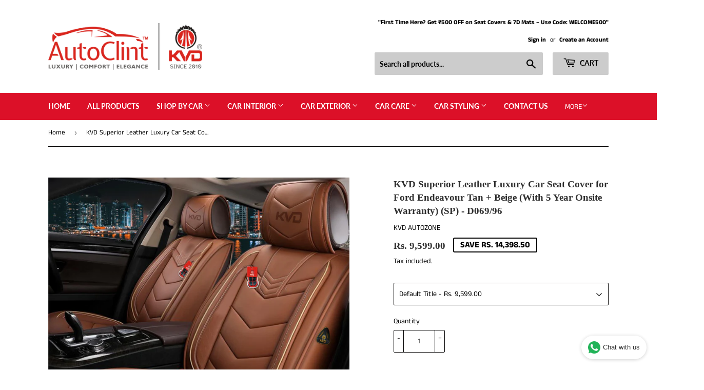

--- FILE ---
content_type: text/html; charset=utf-8
request_url: https://autoclint.com/products/kvd-superior-leather-luxury-car-seat-cover-for-ford-endeavour-tan-beige-with-5-year-onsite-warranty-sp-d069-96
body_size: 48049
content:
<!doctype html>
<html class="no-touch no-js">
<head>
<!-- Snap Pixel Code -->
<script type='text/javascript'>
(function(e,t,n){if(e.snaptr)return;var a=e.snaptr=function()
{a.handleRequest?a.handleRequest.apply(a,arguments):a.queue.push(arguments)};
a.queue=[];var s='script';r=t.createElement(s);r.async=!0;
r.src=n;var u=t.getElementsByTagName(s)[0];
u.parentNode.insertBefore(r,u);})(window,document,
'https://sc-static.net/scevent.min.js');

snaptr('init', '9ad0add7-93a7-4eff-a2cb-3b9c10ccf5d6', {
'user_email': '__INSERT_USER_EMAIL__'
});

snaptr('track', 'PAGE_VIEW');

</script>
<!-- End Snap Pixel Code -->
  <meta name="facebook-domain-verification" content="ltk8ccm4g3wsdsn75ik84oycyr04i8" />
  <!-- Google Tag Manager -->
<script>(function(w,d,s,l,i){w[l]=w[l]||[];w[l].push({'gtm.start':
new Date().getTime(),event:'gtm.js'});var f=d.getElementsByTagName(s)[0],
j=d.createElement(s),dl=l!='dataLayer'?'&l='+l:'';j.async=true;j.src=
'https://www.googletagmanager.com/gtm.js?id='+i+dl;f.parentNode.insertBefore(j,f);
})(window,document,'script','dataLayer','GTM-T25XXG6');</script>
<!-- End Google Tag Manager -->
  <script>(function(H){H.className=H.className.replace(/\bno-js\b/,'js')})(document.documentElement)</script>
  <!-- Basic page needs ================================================== -->
  <meta charset="utf-8">
  <meta http-equiv="X-UA-Compatible" content="IE=edge,chrome=1">
  
  
  <link rel="shortcut icon" href="//autoclint.com/cdn/shop/files/AC_fevicon_32x32.png?v=1637593470" type="image/png" />
  

  <!-- Title and description ================================================== -->
  <title>
  KVD Superior Leather Luxury Car Seat Cover for Ford Endeavour Tan + Be &ndash; autoclint
  </title>

  
    <meta name="description" content="Why Kvd&#39;s seat cover. You know what&#39;s sucky about local seat covers largely available in market? They don&#39;t fits good as skin on body and there leatherite starting getting feeling off within a year that reminds us of the old painted wall whose paint is feeling off. What fun is that kind of seat cover? We&#39;ll answer that">
  

  <!-- Product meta ================================================== -->
  <!-- /snippets/social-meta-tags.liquid -->




<meta property="og:site_name" content="autoclint">
<meta property="og:url" content="https://autoclint.com/products/kvd-superior-leather-luxury-car-seat-cover-for-ford-endeavour-tan-beige-with-5-year-onsite-warranty-sp-d069-96">
<meta property="og:title" content="KVD Superior Leather Luxury Car Seat Cover for Ford Endeavour Tan + Beige (With 5 Year Onsite Warranty) (SP) - D069/96">
<meta property="og:type" content="product">
<meta property="og:description" content="Why Kvd&#39;s seat cover. You know what&#39;s sucky about local seat covers largely available in market? They don&#39;t fits good as skin on body and there leatherite starting getting feeling off within a year that reminds us of the old painted wall whose paint is feeling off. What fun is that kind of seat cover? We&#39;ll answer that">

  <meta property="og:price:amount" content="9,599.00">
  <meta property="og:price:currency" content="INR">

<meta property="og:image" content="http://autoclint.com/cdn/shop/products/D69_4ada3293-262c-4de1-8572-1b39883ccfc3_1200x1200.jpg?v=1640135262"><meta property="og:image" content="http://autoclint.com/cdn/shop/products/D69-1_b04356f1-adb1-4045-8083-5ac0eb1c8c87_1200x1200.jpg?v=1616947942"><meta property="og:image" content="http://autoclint.com/cdn/shop/products/D69-2_c4ca6f00-a2b3-42b1-91ef-39e6b487d4e4_1200x1200.jpg?v=1616947942">
<meta property="og:image:secure_url" content="https://autoclint.com/cdn/shop/products/D69_4ada3293-262c-4de1-8572-1b39883ccfc3_1200x1200.jpg?v=1640135262"><meta property="og:image:secure_url" content="https://autoclint.com/cdn/shop/products/D69-1_b04356f1-adb1-4045-8083-5ac0eb1c8c87_1200x1200.jpg?v=1616947942"><meta property="og:image:secure_url" content="https://autoclint.com/cdn/shop/products/D69-2_c4ca6f00-a2b3-42b1-91ef-39e6b487d4e4_1200x1200.jpg?v=1616947942">


<meta name="twitter:card" content="summary_large_image">
<meta name="twitter:title" content="KVD Superior Leather Luxury Car Seat Cover for Ford Endeavour Tan + Beige (With 5 Year Onsite Warranty) (SP) - D069/96">
<meta name="twitter:description" content="Why Kvd&#39;s seat cover. You know what&#39;s sucky about local seat covers largely available in market? They don&#39;t fits good as skin on body and there leatherite starting getting feeling off within a year that reminds us of the old painted wall whose paint is feeling off. What fun is that kind of seat cover? We&#39;ll answer that">


  <!-- Helpers ================================================== -->
  <link rel="canonical" href="https://autoclint.com/products/kvd-superior-leather-luxury-car-seat-cover-for-ford-endeavour-tan-beige-with-5-year-onsite-warranty-sp-d069-96">
  <meta name="viewport" content="width=device-width,initial-scale=1">

  <!-- CSS ================================================== -->
  <link href="//autoclint.com/cdn/shop/t/21/assets/theme.scss.css?v=143454839694389460971759333850" rel="stylesheet" type="text/css" media="all" />

  <!-- Header hook for plugins ================================================== -->
  <script>window.performance && window.performance.mark && window.performance.mark('shopify.content_for_header.start');</script><meta name="google-site-verification" content="ER1FcQopmJDFsRm5yCkzy-5ZkGrbnvyrZKkTl_M5m7M">
<meta name="facebook-domain-verification" content="ltk8ccm4g3wsdsn75ik84oycyr04i8">
<meta id="shopify-digital-wallet" name="shopify-digital-wallet" content="/30984405051/digital_wallets/dialog">
<link rel="alternate" hreflang="x-default" href="https://autoclint.com/products/kvd-superior-leather-luxury-car-seat-cover-for-ford-endeavour-tan-beige-with-5-year-onsite-warranty-sp-d069-96">
<link rel="alternate" hreflang="en" href="https://autoclint.com/products/kvd-superior-leather-luxury-car-seat-cover-for-ford-endeavour-tan-beige-with-5-year-onsite-warranty-sp-d069-96">
<link rel="alternate" hreflang="hi" href="https://autoclint.com/hi/products/kvd-superior-leather-luxury-car-seat-cover-for-ford-endeavour-tan-beige-with-5-year-onsite-warranty-sp-d069-96">
<link rel="alternate" type="application/json+oembed" href="https://autoclint.com/products/kvd-superior-leather-luxury-car-seat-cover-for-ford-endeavour-tan-beige-with-5-year-onsite-warranty-sp-d069-96.oembed">
<script async="async" src="/checkouts/internal/preloads.js?locale=en-IN"></script>
<script id="shopify-features" type="application/json">{"accessToken":"3ccfb8102f360eeca73b0b93e2931792","betas":["rich-media-storefront-analytics"],"domain":"autoclint.com","predictiveSearch":true,"shopId":30984405051,"locale":"en"}</script>
<script>var Shopify = Shopify || {};
Shopify.shop = "autoclint.myshopify.com";
Shopify.locale = "en";
Shopify.currency = {"active":"INR","rate":"1.0"};
Shopify.country = "IN";
Shopify.theme = {"name":"supply final and success may 2025","id":147878478056,"schema_name":"Supply","schema_version":"8.9.12","theme_store_id":679,"role":"main"};
Shopify.theme.handle = "null";
Shopify.theme.style = {"id":null,"handle":null};
Shopify.cdnHost = "autoclint.com/cdn";
Shopify.routes = Shopify.routes || {};
Shopify.routes.root = "/";</script>
<script type="module">!function(o){(o.Shopify=o.Shopify||{}).modules=!0}(window);</script>
<script>!function(o){function n(){var o=[];function n(){o.push(Array.prototype.slice.apply(arguments))}return n.q=o,n}var t=o.Shopify=o.Shopify||{};t.loadFeatures=n(),t.autoloadFeatures=n()}(window);</script>
<script id="shop-js-analytics" type="application/json">{"pageType":"product"}</script>
<script defer="defer" async type="module" src="//autoclint.com/cdn/shopifycloud/shop-js/modules/v2/client.init-shop-cart-sync_BApSsMSl.en.esm.js"></script>
<script defer="defer" async type="module" src="//autoclint.com/cdn/shopifycloud/shop-js/modules/v2/chunk.common_CBoos6YZ.esm.js"></script>
<script type="module">
  await import("//autoclint.com/cdn/shopifycloud/shop-js/modules/v2/client.init-shop-cart-sync_BApSsMSl.en.esm.js");
await import("//autoclint.com/cdn/shopifycloud/shop-js/modules/v2/chunk.common_CBoos6YZ.esm.js");

  window.Shopify.SignInWithShop?.initShopCartSync?.({"fedCMEnabled":true,"windoidEnabled":true});

</script>
<script>(function() {
  var isLoaded = false;
  function asyncLoad() {
    if (isLoaded) return;
    isLoaded = true;
    var urls = ["https:\/\/whatschat.shopiapps.in\/script\/sp-whatsapp-app.js?version=1.0\u0026shop=autoclint.myshopify.com","https:\/\/coupon-x.premio.io\/assets\/js\/shopify-cx-fronted.js?shop=autoclint.myshopify.com","https:\/\/bingshoppingtool-t2app-prod.trafficmanager.net\/uet\/tracking_script?shop=autoclint.myshopify.com","\/\/cdn.secomapp.com\/promotionpopup\/cdn\/allshops\/autoclint\/1636377069.js?shop=autoclint.myshopify.com","https:\/\/autoclint.com\/apps\/giraffly-trust\/trust-worker-46c506a8bd6c50c4d88b0296b5ac6df35c0187e1.js?v=20211118161733\u0026shop=autoclint.myshopify.com","https:\/\/sr-cdn.shiprocket.in\/sr-promise\/static\/uc.js?channel_id=4\u0026sr_company_id=416388\u0026shop=autoclint.myshopify.com"];
    for (var i = 0; i < urls.length; i++) {
      var s = document.createElement('script');
      s.type = 'text/javascript';
      s.async = true;
      s.src = urls[i];
      var x = document.getElementsByTagName('script')[0];
      x.parentNode.insertBefore(s, x);
    }
  };
  if(window.attachEvent) {
    window.attachEvent('onload', asyncLoad);
  } else {
    window.addEventListener('load', asyncLoad, false);
  }
})();</script>
<script id="__st">var __st={"a":30984405051,"offset":-18000,"reqid":"04d44871-4f96-4809-89c2-14dc5d0557d0-1768923562","pageurl":"autoclint.com\/products\/kvd-superior-leather-luxury-car-seat-cover-for-ford-endeavour-tan-beige-with-5-year-onsite-warranty-sp-d069-96","u":"5902ea797d8e","p":"product","rtyp":"product","rid":6665454813333};</script>
<script>window.ShopifyPaypalV4VisibilityTracking = true;</script>
<script id="captcha-bootstrap">!function(){'use strict';const t='contact',e='account',n='new_comment',o=[[t,t],['blogs',n],['comments',n],[t,'customer']],c=[[e,'customer_login'],[e,'guest_login'],[e,'recover_customer_password'],[e,'create_customer']],r=t=>t.map((([t,e])=>`form[action*='/${t}']:not([data-nocaptcha='true']) input[name='form_type'][value='${e}']`)).join(','),a=t=>()=>t?[...document.querySelectorAll(t)].map((t=>t.form)):[];function s(){const t=[...o],e=r(t);return a(e)}const i='password',u='form_key',d=['recaptcha-v3-token','g-recaptcha-response','h-captcha-response',i],f=()=>{try{return window.sessionStorage}catch{return}},m='__shopify_v',_=t=>t.elements[u];function p(t,e,n=!1){try{const o=window.sessionStorage,c=JSON.parse(o.getItem(e)),{data:r}=function(t){const{data:e,action:n}=t;return t[m]||n?{data:e,action:n}:{data:t,action:n}}(c);for(const[e,n]of Object.entries(r))t.elements[e]&&(t.elements[e].value=n);n&&o.removeItem(e)}catch(o){console.error('form repopulation failed',{error:o})}}const l='form_type',E='cptcha';function T(t){t.dataset[E]=!0}const w=window,h=w.document,L='Shopify',v='ce_forms',y='captcha';let A=!1;((t,e)=>{const n=(g='f06e6c50-85a8-45c8-87d0-21a2b65856fe',I='https://cdn.shopify.com/shopifycloud/storefront-forms-hcaptcha/ce_storefront_forms_captcha_hcaptcha.v1.5.2.iife.js',D={infoText:'Protected by hCaptcha',privacyText:'Privacy',termsText:'Terms'},(t,e,n)=>{const o=w[L][v],c=o.bindForm;if(c)return c(t,g,e,D).then(n);var r;o.q.push([[t,g,e,D],n]),r=I,A||(h.body.append(Object.assign(h.createElement('script'),{id:'captcha-provider',async:!0,src:r})),A=!0)});var g,I,D;w[L]=w[L]||{},w[L][v]=w[L][v]||{},w[L][v].q=[],w[L][y]=w[L][y]||{},w[L][y].protect=function(t,e){n(t,void 0,e),T(t)},Object.freeze(w[L][y]),function(t,e,n,w,h,L){const[v,y,A,g]=function(t,e,n){const i=e?o:[],u=t?c:[],d=[...i,...u],f=r(d),m=r(i),_=r(d.filter((([t,e])=>n.includes(e))));return[a(f),a(m),a(_),s()]}(w,h,L),I=t=>{const e=t.target;return e instanceof HTMLFormElement?e:e&&e.form},D=t=>v().includes(t);t.addEventListener('submit',(t=>{const e=I(t);if(!e)return;const n=D(e)&&!e.dataset.hcaptchaBound&&!e.dataset.recaptchaBound,o=_(e),c=g().includes(e)&&(!o||!o.value);(n||c)&&t.preventDefault(),c&&!n&&(function(t){try{if(!f())return;!function(t){const e=f();if(!e)return;const n=_(t);if(!n)return;const o=n.value;o&&e.removeItem(o)}(t);const e=Array.from(Array(32),(()=>Math.random().toString(36)[2])).join('');!function(t,e){_(t)||t.append(Object.assign(document.createElement('input'),{type:'hidden',name:u})),t.elements[u].value=e}(t,e),function(t,e){const n=f();if(!n)return;const o=[...t.querySelectorAll(`input[type='${i}']`)].map((({name:t})=>t)),c=[...d,...o],r={};for(const[a,s]of new FormData(t).entries())c.includes(a)||(r[a]=s);n.setItem(e,JSON.stringify({[m]:1,action:t.action,data:r}))}(t,e)}catch(e){console.error('failed to persist form',e)}}(e),e.submit())}));const S=(t,e)=>{t&&!t.dataset[E]&&(n(t,e.some((e=>e===t))),T(t))};for(const o of['focusin','change'])t.addEventListener(o,(t=>{const e=I(t);D(e)&&S(e,y())}));const B=e.get('form_key'),M=e.get(l),P=B&&M;t.addEventListener('DOMContentLoaded',(()=>{const t=y();if(P)for(const e of t)e.elements[l].value===M&&p(e,B);[...new Set([...A(),...v().filter((t=>'true'===t.dataset.shopifyCaptcha))])].forEach((e=>S(e,t)))}))}(h,new URLSearchParams(w.location.search),n,t,e,['guest_login'])})(!0,!0)}();</script>
<script integrity="sha256-4kQ18oKyAcykRKYeNunJcIwy7WH5gtpwJnB7kiuLZ1E=" data-source-attribution="shopify.loadfeatures" defer="defer" src="//autoclint.com/cdn/shopifycloud/storefront/assets/storefront/load_feature-a0a9edcb.js" crossorigin="anonymous"></script>
<script data-source-attribution="shopify.dynamic_checkout.dynamic.init">var Shopify=Shopify||{};Shopify.PaymentButton=Shopify.PaymentButton||{isStorefrontPortableWallets:!0,init:function(){window.Shopify.PaymentButton.init=function(){};var t=document.createElement("script");t.src="https://autoclint.com/cdn/shopifycloud/portable-wallets/latest/portable-wallets.en.js",t.type="module",document.head.appendChild(t)}};
</script>
<script data-source-attribution="shopify.dynamic_checkout.buyer_consent">
  function portableWalletsHideBuyerConsent(e){var t=document.getElementById("shopify-buyer-consent"),n=document.getElementById("shopify-subscription-policy-button");t&&n&&(t.classList.add("hidden"),t.setAttribute("aria-hidden","true"),n.removeEventListener("click",e))}function portableWalletsShowBuyerConsent(e){var t=document.getElementById("shopify-buyer-consent"),n=document.getElementById("shopify-subscription-policy-button");t&&n&&(t.classList.remove("hidden"),t.removeAttribute("aria-hidden"),n.addEventListener("click",e))}window.Shopify?.PaymentButton&&(window.Shopify.PaymentButton.hideBuyerConsent=portableWalletsHideBuyerConsent,window.Shopify.PaymentButton.showBuyerConsent=portableWalletsShowBuyerConsent);
</script>
<script>
  function portableWalletsCleanup(e){e&&e.src&&console.error("Failed to load portable wallets script "+e.src);var t=document.querySelectorAll("shopify-accelerated-checkout .shopify-payment-button__skeleton, shopify-accelerated-checkout-cart .wallet-cart-button__skeleton"),e=document.getElementById("shopify-buyer-consent");for(let e=0;e<t.length;e++)t[e].remove();e&&e.remove()}function portableWalletsNotLoadedAsModule(e){e instanceof ErrorEvent&&"string"==typeof e.message&&e.message.includes("import.meta")&&"string"==typeof e.filename&&e.filename.includes("portable-wallets")&&(window.removeEventListener("error",portableWalletsNotLoadedAsModule),window.Shopify.PaymentButton.failedToLoad=e,"loading"===document.readyState?document.addEventListener("DOMContentLoaded",window.Shopify.PaymentButton.init):window.Shopify.PaymentButton.init())}window.addEventListener("error",portableWalletsNotLoadedAsModule);
</script>

<script type="module" src="https://autoclint.com/cdn/shopifycloud/portable-wallets/latest/portable-wallets.en.js" onError="portableWalletsCleanup(this)" crossorigin="anonymous"></script>
<script nomodule>
  document.addEventListener("DOMContentLoaded", portableWalletsCleanup);
</script>

<link id="shopify-accelerated-checkout-styles" rel="stylesheet" media="screen" href="https://autoclint.com/cdn/shopifycloud/portable-wallets/latest/accelerated-checkout-backwards-compat.css" crossorigin="anonymous">
<style id="shopify-accelerated-checkout-cart">
        #shopify-buyer-consent {
  margin-top: 1em;
  display: inline-block;
  width: 100%;
}

#shopify-buyer-consent.hidden {
  display: none;
}

#shopify-subscription-policy-button {
  background: none;
  border: none;
  padding: 0;
  text-decoration: underline;
  font-size: inherit;
  cursor: pointer;
}

#shopify-subscription-policy-button::before {
  box-shadow: none;
}

      </style>

<script>window.performance && window.performance.mark && window.performance.mark('shopify.content_for_header.end');</script>

  
  

  <script src="//autoclint.com/cdn/shop/t/21/assets/jquery-2.2.3.min.js?v=58211863146907186831748081777" type="text/javascript"></script>

  <script src="//autoclint.com/cdn/shop/t/21/assets/lazysizes.min.js?v=8147953233334221341748081777" async="async"></script>
  <script src="//autoclint.com/cdn/shop/t/21/assets/vendor.js?v=106177282645720727331748081777" defer="defer"></script>
  <script src="//autoclint.com/cdn/shop/t/21/assets/theme.js?v=119004747340109172791748081777" defer="defer"></script>


<link rel="stylesheet" href="//autoclint.com/cdn/shop/t/21/assets/sca-pp.css?v=178374312540912810101748081777">
 <script>
  
	SCAPPLive = {};
  
  SCAPPShop = {};
    
  </script>
<script src="//autoclint.com/cdn/shop/t/21/assets/sca-pp-initial.js?v=153115823820304144011748081777" type="text/javascript"></script>
   

  
<!-- BEGIN app block: shopify://apps/seowill-sticky-cart/blocks/sticky-cart/bba5bb0a-ae9e-4ec9-8cd1-5e9d3f32ebbe --><!-- Start : Sticky Add To Cart -->




<script>
  var AutoHideButton = true;
var CurrencyConverterAppRate = {};
getCurrencyConverter();
    








function girafflymoneyformat(){
    var format = {before_format:"",after_format:""};
    // var spanMoneyStr = jQuery("span.money:eq(0)").text();
    var spanMoneyStr = "";
    var spanMoneyArr = jQuery("span.money");
    spanMoneyArr.each(function(){
        if(jQuery(this).text() != undefined) {
            if(spanMoneyStr.length < jQuery(this).text().length  && jQuery(this).text().indexOf('Your Cart Subtotal')==-1) {
                spanMoneyStr = jQuery(this).text()
            }
        }
    })

    if(spanMoneyStr === '') {
        spanMoneyStr = jQuery("span.currency-converter-amount-box:eq(0)").text();
    }
    if(spanMoneyStr === '') {
        spanMoneyStr = jQuery("span.Magic-Currency:eq(0)").text();
    }
    if(spanMoneyStr === '') {
        spanMoneyStr =  jQuery("span.product__price:eq(0)").text();
    }
    if(spanMoneyStr === '') {
        spanMoneyStr =  jQuery("span.price-item:eq(0)").text();
    }

    if(spanMoneyStr!=null){
        var first_positon = 999;
        var end_position = 999;
        for(var i=0;i<spanMoneyStr.length;i++){
            if(parseInt(spanMoneyStr[i])||parseInt(spanMoneyStr[i])==0){
                if(first_positon==999){
                    first_positon=i;
                }
            }
        }
        for(var j=spanMoneyStr.length-1;j>-1;j--){
            if(parseInt(spanMoneyStr[j])||parseInt(spanMoneyStr[j])==0){
                if(end_position==999){
                    end_position=j;
                }
            }
        }
        format.before_format= spanMoneyStr.slice(0,first_positon).replace('-', '');
        format.after_format = spanMoneyStr.slice(end_position+1);
    }
    return format;
}


function girafflyGetPrice(){
    var returnPrice = {price:"",compared_price:""};
    // return returnPrice;
    var arr =[];
    var change_format = girafflymoneyformat();

    before_format=change_format.before_format;
    after_format=change_format.after_format;

    jQuery('span.money').each(function(k) {
        if(!isNaN(jQuery(this).html().substring(jQuery(this).html().indexOf(before_format)+before_format.length,jQuery(this).html().indexOf(after_format)))){
            arr[k]=jQuery(this).html().substring(jQuery(this).html().indexOf(before_format)+before_format.length,jQuery(this).html().indexOf(after_format));
        }else{
            arr[k]=0;
        }
    })
    var noZeoArr=[];
    for(j=0;j<arr.length;j++){
        if(+arr[j]!=0){
            noZeoArr.push(arr[j]);
        }
    }
    var AS = noZeoArr.sort((a, b) => a - b);

    if(AS.length>0){
        returnPrice.price=before_format+AS[0]+after_format;
        returnPrice.compared_price=before_format+AS[AS.length-1]+after_format;
    }
    return returnPrice;
}


function girafflyChangeCurrency(amount,from,to,comparePrice=false){

    // console.log('---------girafflyChangeCurrency-----------start------------')
    if(from=="" || to ==""){
        return amount;
    }
    if(from == to){
        return amount;
    }

    if(window.Currency!=undefined && giraffly_default_js!=1){
        // console.log('---------------------------1---------------------------')
        if(window.Currency.convert!=undefined){
            return window.Currency.convert(amount,from,to);
        }else{
            return amount;
        }
    }else if(window.DoublyGlobalCurrency!=undefined){
        // console.log('---------------------------2--------------------------')
        if(window.DoublyGlobalCurrency.convert!=undefined){
            // 价格转化有差别国家列表
            // const shortname = ['ARS','XPF','COP','CRC','HUF','IDR','PYG','RUB','UYU','VND'];
            // let formatAfterPrice = window.DoublyGlobalCurrency.convert(amount,from,to);
            // console.log(formatAfterPrice)
            // if(shortname.includes(to)) {
            //     return formatAfterPrice/1000;
            // } else {
            //     return formatAfterPrice;
            // }

            return window.DoublyGlobalCurrency.convert(amount,from,to);
        }else{
            return amount;
        }
    }else if(window.KTCurrency!=undefined){
        // console.log('---------------------------3---------------------------')
        if(window.KTCurrency.convert!=undefined){
            return window.KTCurrency.convert(amount,from,to);
        }else{
            return amount;
        }
    }else if(window.Shoppad!=undefined) {
        if(Shoppad.apps!=undefined) {
            if(Shoppad.apps.coin!=undefined) {
                // console.log('---------------------------4---------------------------')
                rate = Shoppad.apps.coin.getLocalCurrencyUSDExchangeRate()
                // 无小数点的特殊货币则不保留小数部分
                if(hidden_point_arr.indexOf(to) === 0) {
                    return Math.round(amount * rate);
                }
                return Math.round(amount * rate * 100) / 100;
            }
        }
    }else if(window.localStorage['cbb-currency-converter-currency'] != undefined) {
        // console.log('---------------------------5---------------------------')
        var toRate = CurrencyConverterAppRate[to];
        var fromRate = CurrencyConverterAppRate[from];
        // 无小数点的特殊货币则不保留小数部分
        if(hidden_point_arr.indexOf(to) === 0) {
            return Math.round((amount * toRate) / fromRate);
        }
        return Math.round(((amount * toRate) / fromRate) * 100) /100;
    }else if(window.ACSCurrency != undefined) {
        // console.log('---------------------------6---------------------------')
        if(window.ACSCurrency.convert != undefined) {
            return window.ACSCurrency.convert(amount,from,to);
        }else{
            return amount;
        }
    }else if(window.mcc_formatMoney != undefined) {
        // console.log('---------------------------7---------------------------')
        if(comparePrice) {
            tagSelector = $_mcc("span.money").eq(1)
        }else{
            tagSelector = $_mcc("span.money").eq(0)
        }
        amount = Conversion(tagSelector,to)
        return amount;
    }else if(window.currencyhq != undefined) {
        // console.log('---------------------------8---------------------------')
        // tagSelector = currencyhq.monies;
        // if(comparePrice) {
        //     amount = tagSelector[1]['dataset'].originalUnformatted
        // }else{
        //     amount = tagSelector[0]['dataset'].originalUnformatted
        // }
        if(comparePrice) {
            tagMonies = currencyhq.monies[1]
        }else{
            tagMonies = currencyhq.monies[0]
        }
        if(tagMonies != undefined) {
            var allowArr = [1,2,3,4,5,6,7,8,9,0,'1','2','3','4','5','6','7','8','9','0']
            var toAmount =""
            var returnAmount

            
            for(var i=0; i<tagMonies.textContent.length; i++){
                if(allowArr.indexOf(tagMonies.textContent[i]) != -1) {
                    toAmount += tagMonies.textContent[i]
                }else if(tagMonies.textContent[i] == '.' || tagMonies.textContent[i] == ',') {
                    if(allowArr.indexOf(tagMonies.textContent[i+1]) != -1 && allowArr.indexOf(tagMonies.textContent[i-1]) != -1) {
                        toAmount += tagMonies.textContent[i]
                    }
                }

            }

            
            var firstSign;
            for(var i=toAmount.length-1; i>=0; i--) {
                if(allowArr.indexOf(toAmount[i]) == -1) {
                    firstSign = toAmount[i];
                    break;
                }
            }
            if(firstSign == '.') {
                returnAmount = toAmount.replace(',','')
            }else if(firstSign == ','){
                returnAmount = toAmount.replace('.','')
                returnAmount = returnAmount.replace(',','.')
            }else{
                returnAmount = toAmount
            }
        }
        return returnAmount;
    }else if(window.PriceConvert != undefined) {
        return window.PriceConvert(amount,to);
    }else if(window.SalesRocket != undefined){
        if(window.SalesRocket.CurrencyManager != undefined) {
            if(window.SalesRocket.CurrencyManager.allCurrencies != undefined) {
                var allCurrencies = SalesRocket.CurrencyManager.allCurrencies;
                var MoneyRate = [];
                for(var i in allCurrencies) {
                    MoneyRate[i] = allCurrencies[i]['r'];
                };
                var toRate = MoneyRate[to];
                var fromRate = MoneyRate[from];
                // 无小数点的特殊货币则不保留小数部分
                if(hidden_point_arr.indexOf(to) === 0) {
                    return Math.round((amount * toRate) / fromRate);
                }
                return Math.round(((amount * toRate) / fromRate) * 100) /100;
            }
        }
        return amount;
    }
    // console.log('---------------------------9---------------------------')
    if(window.Currency!=undefined){
        if(window.Currency.convert!=undefined){
            return window.Currency.convert(amount,from,to);
        }else{
            return amount;
        }
    }else{
        return amount;
    }
    
}


function girafflyHiddenPoint(price){
    if(hidden_point){
        return parseInt(price).toLocaleString('en-US');
    }else{
        return formatCurrency(parseFloat(price).toFixed(2));
    }
}

/**
 *  函数名  : girafflyCurrencyAttributesObject
 *  作用    : 获取变量中的货币数据 
 *  参数    : windowFirst  ---> window 对象中的第一个属性
 *  参数    : windowSecond ---> window 对象中的第二个属性
 *  参数    : symbol       ---> 获取到的数据是否只有符号,有符号则要去除符号
 *  参数    : json         ---> 获取到的数据是否为json格式
 *  参数    : json_index   ---> 如果是json,则需要填入json索引
 *  参数    : html         ---> 是否html类型
 *  参数    : cookie       ---> 是否在cookie获取数据
 */
function girafflyCurrencyAttributesObject(windowFirst,windowSecond,symbol=false,json=false,json_index='',html=false,cookie=false) {
    var currencyStr1 = '';
    var currencyStr2 = '';
    if(cookie == true) {
        if(window[windowFirst]!=undefined){
                if(window[windowFirst][windowSecond]!=undefined){
                    var cookieArr = window[windowFirst][windowSecond].split(';')
                    cookieArr.map((item)=>{
                        if(item.split('=')[0].indexOf(json_index) != -1) {
                            currencyStr1 = item.split('=')[1]
                        }
                    })
                    return currencyStr1;
                }
            }
    }else{
        if(symbol == true) {
            if(window[windowFirst]!=undefined){
                if(window[windowFirst][windowSecond]!=undefined){
                    if(json == true) {
                        currencyStr1 = JSON.parse(window[windowFirst][windowSecond]);
                        currencyStr2 = currencyStr1[json_index];
                        return currencyStr2;
                    }else if(html == true) {
                        return jQuery(window[windowFirst][windowSecond]).text().trim();
                    }
                    else{
                        return JSON.parse(window[windowFirst][windowSecond]);
                    }
                }
            }
        }else{
            if(window[windowFirst]!=undefined){
                if(window[windowFirst][windowSecond]!=undefined){
                    currencyStr1 = window[windowFirst][windowSecond];
                    if(json == true) {
                        currencyStr1 = JSON.parse(currencyStr1);
                        currencyStr2 = currencyStr1[json_index];
                        return currencyStr2;
                    }else{
                        currencyStr2 = ""
                        for(var i=0; i<currencyStr1.length; i++) {
                            if(currencyStr1[i]>='A'&&currencyStr1[i]<='Z'){
                                currencyStr2 += currencyStr1[i];
                            }
                        }
                        return currencyStr2;
                    }
                }
            } 
        }
    }
    
    return false;
}

function girafflyCurrencyAttributesFunction(windowFirst,windowPath,functionName,param='') {
    if(window[windowFirst] != undefined) {
        windowData = window[windowFirst]
        for(var i =0; i<windowPath.length; i++) {
            if(windowData[windowPath[i]] != undefined) {
                windowData = windowData[windowPath[i]];
            }else{
                return false;
            }
        }
        if(param==='') {
            if(windowData[functionName] != undefined) {
                return windowData[functionName]()
            }
        }else{
            if(windowData[functionName] != undefined) {
                return windowData[functionName](param)
            }
        }
    }
    return false;
}


function girafflyReturnAmount(price,comparePrice=false){
    // console.log('girafflyReturnAmount-------start')
    var currency = new Set();
    if(girafflyMutilCurrency!=null){
        var from = "";
        var to = "";
        // var notNeed=1;
        if(Shopify.currency.active!=undefined){
            from=Shopify.currency.active;
            currency.add(Shopify.currency.active);
            //to=Shopify.currency.active;
        }

        
        girafflyCurrencyAttributesObject('Currency','currentCurrency')?currency.add(girafflyCurrencyAttributesObject('Currency','currentCurrency')):'';
        
        girafflyCurrencyAttributesObject('DoublyGlobalCurrency','currentCurrency')?currency.add(girafflyCurrencyAttributesObject('DoublyGlobalCurrency','currentCurrency')):'';
        
        girafflyCurrencyAttributesObject('KTCurrency','currentCurrency')?currency.add(girafflyCurrencyAttributesObject('KTCurrency','currentCurrency')):'';
        
        girafflyCurrencyAttributesObject('conversionBearAutoCurrencyConverter','currency')?currency.add(girafflyCurrencyAttributesObject('conversionBearAutoCurrencyConverter','currency')):'';
                
        girafflyCurrencyAttributesObject('sessionStorage','bacurr_user_cur',true)?currency.add(girafflyCurrencyAttributesObject('sessionStorage','bacurr_user_cur',true)):'';
        
        girafflyCurrencyAttributesObject('sessionStorage','buckscc_customer_currency')?currency.add(girafflyCurrencyAttributesObject('sessionStorage','buckscc_customer_currency')):'';
        
        girafflyCurrencyAttributesObject('localStorage','cbb-currency-converter-currency',true,true,'value')?currency.add(girafflyCurrencyAttributesObject('localStorage','cbb-currency-converter-currency',true,true,'value')):'';
        
        girafflyCurrencyAttributesObject('sessionStorage','bacurrGeoCurrency',true,true,'value')?currency.add(girafflyCurrencyAttributesObject('sessionStorage','bacurrGeoCurrency',true,true,'value')):'';
        
        girafflyCurrencyAttributesObject('currencyhq','selected')?currency.add(girafflyCurrencyAttributesObject('currencyhq','selected')):'';
        
        girafflyCurrencyAttributesObject('localStorage','eliteCurrency')?currency.add(girafflyCurrencyAttributesObject('localStorage','eliteCurrency')):'';
        
        girafflyCurrencyAttributesObject('localStorage','currency59db814c-59bb-11eb-ae93-0242ac130002',false,true,false,'',true)?currency.add(girafflyCurrencyAttributesObject('localStorage','currency59db814c-59bb-11eb-ae93-0242ac130002',false,true,false,'',true)):'';
        
        girafflyCurrencyAttributesObject('localStorage','ws-'+window.Shopify.shop+'-currencyConverter-currency')?currency.add(girafflyCurrencyAttributesObject('localStorage','ws-'+window.Shopify.shop+'-currencyConverter-currency')):'';
        
        girafflyCurrencyAttributesObject('localStorage','autoketing-currency-location-customer-v1')?currency.add(girafflyCurrencyAttributesObject('localStorage','autoketing-currency-location-customer-v1')):'';        
        
        

        
        // 存在问题 -> APP加载慢,导致进行后无法使用他们的函数获取Cookie,但是如果直接读取cookie的话,可能存在Cookie信息保留
        // 用别人的函数读取cookie,好处是可以防止信息保留导致的信息冲突
        girafflyCurrencyAttributesObject('document','cookie',false,false,'mc-currency',false,true)?currency.add(girafflyCurrencyAttributesObject('document','cookie',false,false,'mc-currency',false,true)):'';
        
        girafflyCurrencyAttributesObject('document','cookie',false,false,'autoketing-currency',false,true)?currency.add(girafflyCurrencyAttributesObject('document','cookie',false,false,'autoketing-currency',false,true)):'';
        // girafflyCurrencyAttributesFunction('window',[],'readCookie','mc-currency')?currency.add(girafflyCurrencyAttributesFunction('window',[''],'readCookie','mc-currency')):'';
        
        // girafflyCurrencyAttributesObject('document','cookie',true,true,true,'mw_cs')?currency.add(girafflyCurrencyAttributesObject('document','cookie',true,true,true,'mw_cs')):'';
        girafflyCurrencyAttributesFunction('mwSwitcher',['utils'],'getLocalCurrency','mw_cs')?currency.add(girafflyCurrencyAttributesFunction('mwSwitcher',['utils'],'getLocalCurrency','mw_cs')):'';
        
        girafflyCurrencyAttributesFunction('Shoppad',['apps','coin'],'getLocalCurrency')?currency.add(girafflyCurrencyAttributesFunction('Shoppad',['apps','coin'],'getLocalCurrency')):'';
        
        girafflyCurrencyAttributesFunction('window',[],'mcc_read_cookie','mcc_manual_currency')?currency.add(girafflyCurrencyAttributesFunction('window',[],'mcc_read_cookie','mcc_manual_currency')):'';
        
        if(currency.size >= 2) {
            currency.delete(window.Shopify.currency.active);
        }
        // 删除后应该只剩一个元素,如果还有多个的话,说明可能存在多个货币APP或者可能其他货币APP数据未完全清除,若是需要处理这个问题,可以从这想办法
        if(currency.size >= 2) {
            localStorage.clear();
            sessionStorage.clear();
        }
        // console.log(currency)
        // 默认取最后一个
        to = currency.values().next()['value']
        
        //转换价格
        price = girafflyChangeCurrency(price,from,to,comparePrice);
        // console.log(price,'price')
        // console.log('---------girafflyChangeCurrency-----------end------------')
        //货币符号
        var before_format ="";
        var after_format ="";
        var change_format = girafflymoneyformat();

        before_format=change_format.before_format;
        after_format=change_format.after_format;
        if(before_format === '$' && after_format === '') {
            after_format = 'USD'
        }
        // if(notNeed){
        //     return '<span class="giraffly_product_currency_before">&nbsp;₹</span>' + girafflyHiddenPoint(price) + '<span class="giraffly_product_currency">&nbsp;'+after_format+'</span>';
        // }

        return  '<span class="giraffly_product_currency_before">'+before_format +'</span>'+ girafflyHiddenPoint(price) + '<span class="giraffly_product_currency">&nbsp;' +after_format +'</span>';
    }else{
        var activeCurrency = 'USD';
        if(Shopify.currency.active!=undefined){
            activeCurrency=Shopify.currency.active;
        }
        return '<span class="giraffly_product_currency_before">₹</span>' + girafflyHiddenPoint(price) + '<span class="giraffly_product_currency">&nbsp;' +activeCurrency +'</span>';
    }
}

function formatCurrency(num){
    if(num)
    {
        num = num.toString().replace(/\$|\,/g,'');

        if(''==num || isNaN(num)){return;}

        var sign = num.indexOf("-")> 0 ? '-' : '';

        var cents = num.indexOf(".")> 0 ? num.substr(num.indexOf(".")) : '';
        cents = cents.length>1 ? cents : '' ;

        num = num.indexOf(".")>0 ? num.substring(0,(num.indexOf("."))) : num ;

        if('' == cents){ if(num.length>1 && '0' == num.substr(0,1)){return;}}
    
        else{if(num.length>1 && '0' == num.substr(0,1)){return ;}}

        for (var i = 0; i < Math.floor((num.length-(1+i))/3); i++)
        {
            num = num.substring(0,num.length-(4*i+3))+','+num.substring(num.length-(4*i+3));
        }

        return (sign + num + cents);    
    }

}

function girafflyInitDom(json){
    className = ['money','currency-converter-amount-box','mw-price','Magic-Currency','product__price','price-item'];
    for(var i=0; i<className.length; i++) {
        if(jQuery('span.'+className[i]).length!=0) {
            girafflyMutilCurrency = 1;
            //监听切换多语言
            // jQuery('span.'+className[i]).bind('DOMNodeInserted',function(){
            //     girafflyInitSetTimeOut(json);
            // })
            let elements = document.querySelectorAll('span.' + className[i]);
            // 定义回调函数
            let mutationCallback = function (mutationsList) {
                girafflyInitSetTimeOut(json);
            };
            // 创建一个MutationObserver实例
            let observer = new MutationObserver(mutationCallback);
            let observerConfig = { childList: true, subtree: true };
            elements.forEach(function (element) {
                observer.observe(element, observerConfig);
            });
        }
    }
}

function girafflyInitSetTimeOut(json){
    setTimeout(() => {
                if(window.Currency!=undefined && giraffly_default_js!=1){
                if(window.Currency.currentCurrency!=undefined){
                    if(hidden_point_arr.indexOf(window.Currency.currentCurrency)!=-1){
                        hidden_point=1;
                    }else{
                        hidden_point=0;
                    }
                }
                
                }else if(window.DoublyGlobalCurrency!=undefined){
                    if(window.DoublyGlobalCurrency.currentCurrency!=undefined){
                        if(hidden_point_arr.indexOf(window.DoublyGlobalCurrency.currentCurrency)!=-1){
                            hidden_point=1;
                        }else{
                            hidden_point=0;
                        }
                    }
                }else if(window.KTCurrency!=undefined){
                    if(window.KTCurrency.currentCurrency!=undefined){
                        if(hidden_point_arr.indexOf(window.KTCurrency.currentCurrency)!=-1){
                            hidden_point=1;
                        }else{
                            hidden_point=0;
                        }
                    }
                }

                            
                
            }, 500);
}




function Conversion(tagSelector,to){
    if (tagSelector.attr("data-currency-original") === undefined) {
        tagSelector.attr("data-currency-original", tagSelector.html());
        tagSelector.attr("data-currency-shop-base", mcc_shop_base_currency)
    } else if (mcc_ignore_original === true) {
        tagSelector.attr("data-currency-original", tagSelector.html());
        tagSelector.attr("data-currency-shop-base", mcc_shop_base_currency);
        mcc_ignore_original = false;
        mcc_manual_change = false
    }
    if (mcc_display_type === "with_currency_code") {
        c = mcc_money_format_with_currency_code[mcc_shop_base_currency]
    } else {
        c = mcc_money_format[mcc_shop_base_currency]
    }
    if (c.indexOf('amount_no_decimals') != -1) {
        d = parseInt(tagSelector.attr('data-currency-original').replace(/[^0-9]/g, ""), 10) * 100
    } else {
        if (mcc_shop_base_currency === "JOD" || mcc_shop_base_currency == "KWD" || mcc_shop_base_currency == "BHD" || mcc_shop_base_currency === "OMR") {
            d = parseInt(tagSelector.attr('data-currency-original').replace(/[^0-9]/g, ""), 10) / 10
        } else {
            var g = /^[0-9][0-9]{0,2}(?:(\.|,)?[0-9]{3}){0,3}(?:(\.|,)[0-9]{0})?$/;
            var h = /^[0-9][0-9]{0,2}(?:(\.|,)?[0-9]{3}){0,3}(?:(\.|,)[0-9]{1})?$/;
            var i = /^[0-9][0-9]{0,2}(?:(\.|,)?[0-9]{3}){0,3}(?:(\.|,)[0-9]{2})?$/;
            var j = tagSelector.attr('data-currency-original').replace(/[^0-9.,]/g, "").trim();
            if (j[0] === "." || j[0] === ",") {
                j = j.slice(1)
            } else if (j.slice( - 1) === "." || j.slice( - 1) === ",") {
                j = j.slice(0, -1)
            }
            if (g.test(j)) {
                d = parseInt(j.replace(/[^0-9]/g, ""), 10) * 100
            } else if (h.test(j)) {
                d = parseInt(j.replace(/[^0-9]/g, ""), 10) * 10
            } else if (i.test(j)) {
                d = parseInt(j.replace(/[^0-9]/g, ""), 10)
            } else {
                d = parseInt(j.replace(/[^0-9]/g, ""), 10)
            }
        }
    }
    var k = mcc_manual_exchange_list[to] ? mcc_manual_exchange_list[to] : mcc_exchanged_rates[to];
    var l = mcc_manual_exchange_list[mcc_shop_base_currency] ? mcc_manual_exchange_list[mcc_shop_base_currency] : mcc_exchanged_rates[mcc_shop_base_currency];
    e = d * k / l;
    if ((to === "JOD" || to == "KWD" || to == "BHD" || to === "OMR") && (mcc_rounded_whole_type === "without_00")) {
        var m = to + "_nz"
    } else {
        var m = to
    }
    var money;
    if (mcc_display_type === "with_currency_code") {
        var e1 = /\{\{\s*(\w+)\s*\}\}/;
        switch (mcc_money_format_with_currency_code[m].match(e1)[1]) {
        case "amount":
            money = mcc_floatToString(e / 100, 2, d);
            break;
        case "amount_no_decimals":
            money = mcc_floatToString(e / 100, 0, d);
            break;
        case "amount_with_comma_separator":
            money = mcc_floatToString(e / 100, 2, d).replace(/\./, ",");
            break;
        case "amount_no_decimals_with_comma_separator":
            money = mcc_floatToString(e / 100, 0, d).replace(/\./, ",");
            break
        }
    } else {
        var e1 = /\{\{\s*(\w+)\s*\}\}/;
        switch (mcc_money_format[m].match(e1)[1]) {
        case "amount":
            money = mcc_floatToString(e / 100, 2, d);
            break;
        case "amount_no_decimals":
            money = mcc_floatToString(e / 100, 0, d);
            break;
        case "amount_with_comma_separator":
            money = mcc_floatToString(e / 100, 2, d).replace(/\./, ",");
            break;
        case "amount_no_decimals_with_comma_separator":
            money = mcc_floatToString(e / 100, 0, d).replace(/\./, ",");
            break
        }
    }
    return parseFloat(money);
}

function getCurrencyConverter() {
    var xhr = new XMLHttpRequest();
    xhr.open('GET', 'https://www.codeblackbelt.com/json/preferences/currency-converter-plus.json?countryCode=US&shop=autoclint.com&activeCurrencyCode=USD&path=%2Fproducts%2Fsoldier', true);
    xhr.send();
    /**
    * 获取数据后的处理程序
    */
    var Rate;
    xhr.onreadystatechange = function () {
        if (xhr.readyState == 4 && xhr.status == 200) {
            var res = JSON.parse(xhr.responseText);//获取到json字符串，解析
            if(res.preferences){
                Rate = res.preferences[0].currencies
                for(var i=0; i<Rate.length; i++) {
                    CurrencyConverterAppRate[Rate[i].code] = Rate[i].ratio;
                }
            }
        }
    };
}


function updateCartQuantity(quantity=0) {
    
    const current_theme = window.Shopify.theme.name?window.Shopify.theme.name:""
    switch(current_theme) {
        
        case 'Debut':
            jQuery('span[data-cart-count]').text(quantity)
            break;
            
        case 'Sense':
        case 'Craft':
        case 'Crave':
        case 'Studio':
        case 'Taste':
        case 'Dawn':
        case 'Be Yours':
            jQuery(".cart-count-bubble").find("span").text(quantity)
            break;
        
        case 'Drop':
        case 'Icon':
        case 'Testament':
        case 'Fashionopolism':
        case 'Lorenza':
        case 'Context':
        case 'Mr Parker':
        case 'Foodie':
            jQuery('.js-cart-count').text(quantity)
            break;    
            
        case 'Bullet':
            jQuery('#counter').attr('data-count',quantity)
            jQuery('#counter').find('span').text(quantity)
            
            break;
           
        case 'Kalles-2.0.0':
            jQuery(".jsccount").text(quantity)
            break; 
           
        case 'Prestige':
        case 'lastobject-SO/main':
            jQuery(".Header__CartCount").text(quantity)
            break;
          
        case 'Warehouse':
        case 'Focal':
        case 'Spark':
        case 'Ira':
            jQuery(".header__cart-count").text(quantity)
            break;   
        
        case 'Symmetry': 
            jQuery(".cart-link__count").text(quantity)
            break;
        
        case 'Expanse': 
            jQuery(".cart-link__bubble-num").text(quantity)
            break;
        
        case 'Pipeline': 
        case 'Kingdom':
        case 'Editions':
            jQuery("span[data-header-cart-count]").text("("+quantity+")")
            jQuery("span[data-header-cart-count]").attr("data-header-cart-count", quantity)
            break;
        
        case 'Capital':
        case 'Retina':
            jQuery("span[data-header-cart-count]").text(quantity)
            jQuery("span[data-header-cart-count]").attr("data-header-cart-count", quantity)
            break;
        
        case 'Empire':
            jQuery(".site-header-cart--count").attr("data-header-cart-count", quantity)
            break
        
        case 'Flow':
        case 'Envy':
            jQuery(".cart-item-count-header--quantity").text(quantity)
            break
        
        case 'Venue':
        case 'Label': 
        case 'Cascade':
            jQuery("#CartCount").text(quantity)
            break
        
        case 'Showcase':
            jQuery("#site-control > div > div.nav-right-side.has-country-selector > a.cart.cart-icon--basket1 > div").text(quantity)
            break
        
        case 'Canopy':
            jQuery(".inner-count").text(quantity)
            break
        
        case 'Boost':
            jQuery(".header-cart__count").text(quantity)
            break
        
        case 'Blockshop':
        case 'Fresh':
        case 'Maker':
            jQuery(".cart--external--total-items").text(quantity)
            break
        
        case 'Avenue':
            jQuery(".cartCountSelector").text(quantity)
            break
        
        case 'District':
            jQuery(".cart-button__count").text(quantity)
            break
        
        case 'Highlight':
            jQuery(".menu-meta__count").text(quantity)
            break
        
        case 'Colors':
        case 'Grid':
        case 'Editorial':
        case 'Avatar':
            jQuery(".cart-count").text(quantity)
            break
        
        case 'Parallax':
            jQuery("div.five-sixths.columns.nav.mobile_hidden > ul.header__secondary-navigation.menu.right > li.cart > a:nth-child(1) > span").text(quantity)
            break
        
        case 'Atlantic':
            jQuery("span[data-cart-mini-count]").text(quantity)
            break
        
        case 'Galleria':
            jQuery(".cart-counter").text(quantity)
            break
        
        case 'Responsive':
            jQuery(".cart_count").text(quantity)
            break
        
        case 'Startup':
            jQuery(".site-header__cart-count").text(quantity)
            break
        
        case 'Providence':
            jQuery(".item-count").text(quantity)
            break
        
        case 'Sunrise':
            jQuery("div.header-right.hide-mobile > div > div > a > em").text(quantity)
            break
        
        case 'Masonry':
            jQuery(".numitems").text("("+quantity+")")
            break
        
        case 'Loft':
            jQuery(".cart-item-count").text(quantity)
            break
        default:
            break
             
    }

    // 
    // jQuery(".cart-count-bubble").find("span").text(quantity)
    // 
    // jQuery('.js-cart-count').text(quantity)
    // 
    // jQuery('#counter').attr('data-count',quantity)
    // jQuery('#counter').find('span').text(quantity)
    // 
    // jQuery(".jsccount").text(quantity)
    // 
    // jQuery(".Header__CartCount").text(quantity)
    // 
    // jQuery(".header__cart-count").text(quantity)
    // 
    // jQuery(".cart-link__count").text(quantity)
    // 
    // jQuery(".cart-link__bubble-num").text(quantity)
    // 
    // if(Shopify.theme.name == "Capital" || Shopify.theme.name == "Retina") {
    //     jQuery("span[data-header-cart-count]").text(quantity)
    // }else{
    //     jQuery("span[data-header-cart-count]").text("("+quantity+")")
    // }
    // jQuery("span[data-header-cart-count]").attr("data-header-cart-count", quantity)
    // 
    // jQuery(".site-header-cart--count").attr("data-header-cart-count", quantity)
    // 
    // jQuery(".cart-item-count-header--quantity").text(quantity)
    // 
    // jQuery("#CartCount").text(quantity)
    // 
    // jQuery("#site-control > div > div.nav-right-side.has-country-selector > a.cart.cart-icon--basket1 > div").text(quantity)
    // 
    // jQuery(".inner-count").text(quantity)
    // 
    // jQuery(".header-cart__count").text(quantity)
    // 
    // jQuery(".cart--external--total-items").text(quantity)
    // 
    // jQuery(".cartCountSelector").text(quantity)
    // 
    // jQuery(".cart-button__count").text(quantity)
    // 
    // jQuery(".menu-meta__count").text(quantity)
    // 
    // jQuery(".cart-count").text(quantity)
    // 
    // jQuery("div.five-sixths.columns.nav.mobile_hidden > ul.header__secondary-navigation.menu.right > li.cart > a:nth-child(1) > span").text(quantity)
    // 
    // jQuery("span[data-cart-mini-count]").text(quantity)
    // 
    // jQuery(".cart-counter").text(quantity)
    // 
    // jQuery(".cart_count").text(quantity)
    // 
    // jQuery(".site-header__cart-count").text(quantity)
    // 
    // jQuery(".item-count").text(quantity)
    // 
    // jQuery("div.header-right.hide-mobile > div > div > a > em").text(quantity)
    // 
    // jQuery(".numitems").text("("+quantity+")")
    // 
    // jQuery(".cart-item-count").text(quantity)
    // 
    // jQuery("div.header-right.hide-mobile > div > div > a > em").text(quantity)

    
    // jQuery("input[name*='updates']").attr("value",quantity)
}


</script>


<script>
  
</script>


<style>
  @-webkit-keyframes girafflybounce{0%,20%,53%,80%,to{-webkit-animation-timing-function:cubic-bezier(.215,.61,.355,1);animation-timing-function:cubic-bezier(.215,.61,.355,1);-webkit-transform:translateZ(0);transform:translateZ(0)}40%,43%{-webkit-animation-timing-function:cubic-bezier(.755,.05,.855,.06);animation-timing-function:cubic-bezier(.755,.05,.855,.06);-webkit-transform:translate3d(0,-30px,0);transform:translate3d(0,-30px,0)}70%{-webkit-animation-timing-function:cubic-bezier(.755,.05,.855,.06);animation-timing-function:cubic-bezier(.755,.05,.855,.06);-webkit-transform:translate3d(0,-15px,0);transform:translate3d(0,-15px,0)}90%{-webkit-transform:translate3d(0,-4px,0);transform:translate3d(0,-4px,0)}}@keyframes  girafflybounce{0%,20%,53%,80%,to{-webkit-animation-timing-function:cubic-bezier(.215,.61,.355,1);animation-timing-function:cubic-bezier(.215,.61,.355,1);-webkit-transform:translateZ(0);transform:translateZ(0)}40%,43%{-webkit-animation-timing-function:cubic-bezier(.755,.05,.855,.06);animation-timing-function:cubic-bezier(.755,.05,.855,.06);-webkit-transform:translate3d(0,-30px,0);transform:translate3d(0,-30px,0)}70%{-webkit-animation-timing-function:cubic-bezier(.755,.05,.855,.06);animation-timing-function:cubic-bezier(.755,.05,.855,.06);-webkit-transform:translate3d(0,-15px,0);transform:translate3d(0,-15px,0)}90%{-webkit-transform:translate3d(0,-4px,0);transform:translate3d(0,-4px,0)}}.girafflybounce{-webkit-animation-name:girafflybounce;animation-name:girafflybounce;-webkit-transform-origin:center bottom;transform-origin:center bottom}@-webkit-keyframes flash{0%,50%,to{opacity:1}25%,75%{opacity:0}}@keyframes  flash{0%,50%,to{opacity:1}25%,75%{opacity:0}}.flash{-webkit-animation-name:flash;animation-name:flash}@-webkit-keyframes pulse{0%{-webkit-transform:scaleX(1);transform:scaleX(1)}50%{-webkit-transform:scale3d(1.05,1.05,1.05);transform:scale3d(1.05,1.05,1.05)}to{-webkit-transform:scaleX(1);transform:scaleX(1)}}@keyframes  pulse{0%{-webkit-transform:scaleX(1);transform:scaleX(1)}50%{-webkit-transform:scale3d(1.05,1.05,1.05);transform:scale3d(1.05,1.05,1.05)}to{-webkit-transform:scaleX(1);transform:scaleX(1)}}.pulse{-webkit-animation-name:pulse;animation-name:pulse}@-webkit-keyframes rubberBand{0%{-webkit-transform:scaleX(1);transform:scaleX(1)}30%{-webkit-transform:scale3d(1.25,.75,1);transform:scale3d(1.25,.75,1)}40%{-webkit-transform:scale3d(.75,1.25,1);transform:scale3d(.75,1.25,1)}50%{-webkit-transform:scale3d(1.15,.85,1);transform:scale3d(1.15,.85,1)}65%{-webkit-transform:scale3d(.95,1.05,1);transform:scale3d(.95,1.05,1)}75%{-webkit-transform:scale3d(1.05,.95,1);transform:scale3d(1.05,.95,1)}to{-webkit-transform:scaleX(1);transform:scaleX(1)}}@keyframes  rubberBand{0%{-webkit-transform:scaleX(1);transform:scaleX(1)}30%{-webkit-transform:scale3d(1.25,.75,1);transform:scale3d(1.25,.75,1)}40%{-webkit-transform:scale3d(.75,1.25,1);transform:scale3d(.75,1.25,1)}50%{-webkit-transform:scale3d(1.15,.85,1);transform:scale3d(1.15,.85,1)}65%{-webkit-transform:scale3d(.95,1.05,1);transform:scale3d(.95,1.05,1)}75%{-webkit-transform:scale3d(1.05,.95,1);transform:scale3d(1.05,.95,1)}to{-webkit-transform:scaleX(1);transform:scaleX(1)}}.rubberBand{-webkit-animation-name:rubberBand;animation-name:rubberBand}@-webkit-keyframes girafflyshake{0%,to{-webkit-transform:translateZ(0);transform:translateZ(0)}10%,30%,50%,70%,90%{-webkit-transform:translate3d(-10px,0,0);transform:translate3d(-10px,0,0)}20%,40%,60%,80%{-webkit-transform:translate3d(10px,0,0);transform:translate3d(10px,0,0)}}@keyframes  girafflyshake{0%,to{-webkit-transform:translateZ(0);transform:translateZ(0)}10%,30%,50%,70%,90%{-webkit-transform:translate3d(-10px,0,0);transform:translate3d(-10px,0,0)}20%,40%,60%,80%{-webkit-transform:translate3d(10px,0,0);transform:translate3d(10px,0,0)}}.girafflyshake{-webkit-animation-name:girafflyshake;animation-name:girafflyshake}@-webkit-keyframes headShake{0%{-webkit-transform:translateX(0);transform:translateX(0)}6.5%{-webkit-transform:translateX(-6px) rotateY(-9deg);transform:translateX(-6px) rotateY(-9deg)}18.5%{-webkit-transform:translateX(5px) rotateY(7deg);transform:translateX(5px) rotateY(7deg)}31.5%{-webkit-transform:translateX(-3px) rotateY(-5deg);transform:translateX(-3px) rotateY(-5deg)}43.5%{-webkit-transform:translateX(2px) rotateY(3deg);transform:translateX(2px) rotateY(3deg)}50%{-webkit-transform:translateX(0);transform:translateX(0)}}@keyframes  headShake{0%{-webkit-transform:translateX(0);transform:translateX(0)}6.5%{-webkit-transform:translateX(-6px) rotateY(-9deg);transform:translateX(-6px) rotateY(-9deg)}18.5%{-webkit-transform:translateX(5px) rotateY(7deg);transform:translateX(5px) rotateY(7deg)}31.5%{-webkit-transform:translateX(-3px) rotateY(-5deg);transform:translateX(-3px) rotateY(-5deg)}43.5%{-webkit-transform:translateX(2px) rotateY(3deg);transform:translateX(2px) rotateY(3deg)}50%{-webkit-transform:translateX(0);transform:translateX(0)}}.headShake{-webkit-animation-timing-function:ease-in-out;animation-timing-function:ease-in-out;-webkit-animation-name:headShake;animation-name:headShake}@-webkit-keyframes girafflyswing{20%{-webkit-transform:rotate(15deg);transform:rotate(15deg)}40%{-webkit-transform:rotate(-10deg);transform:rotate(-10deg)}60%{-webkit-transform:rotate(5deg);transform:rotate(5deg)}80%{-webkit-transform:rotate(-5deg);transform:rotate(-5deg)}to{-webkit-transform:rotate(0deg);transform:rotate(0deg)}}@keyframes  girafflyswing{20%{-webkit-transform:rotate(15deg);transform:rotate(15deg)}40%{-webkit-transform:rotate(-10deg);transform:rotate(-10deg)}60%{-webkit-transform:rotate(5deg);transform:rotate(5deg)}80%{-webkit-transform:rotate(-5deg);transform:rotate(-5deg)}to{-webkit-transform:rotate(0deg);transform:rotate(0deg)}}.girafflyswing{-webkit-transform-origin:top center;transform-origin:top center;-webkit-animation-name:girafflyswing;animation-name:girafflyswing}@-webkit-keyframes girafflytada{0%{-webkit-transform:scaleX(1);transform:scaleX(1)}10%,20%{-webkit-transform:scale3d(.9,.9,.9) rotate(-3deg);transform:scale3d(.9,.9,.9) rotate(-3deg)}30%,50%,70%,90%{-webkit-transform:scale3d(1.1,1.1,1.1) rotate(3deg);transform:scale3d(1.1,1.1,1.1) rotate(3deg)}40%,60%,80%{-webkit-transform:scale3d(1.1,1.1,1.1) rotate(-3deg);transform:scale3d(1.1,1.1,1.1) rotate(-3deg)}to{-webkit-transform:scaleX(1);transform:scaleX(1)}}@keyframes  girafflytada{0%{-webkit-transform:scaleX(1);transform:scaleX(1)}10%,20%{-webkit-transform:scale3d(.9,.9,.9) rotate(-3deg);transform:scale3d(.9,.9,.9) rotate(-3deg)}30%,50%,70%,90%{-webkit-transform:scale3d(1.1,1.1,1.1) rotate(3deg);transform:scale3d(1.1,1.1,1.1) rotate(3deg)}40%,60%,80%{-webkit-transform:scale3d(1.1,1.1,1.1) rotate(-3deg);transform:scale3d(1.1,1.1,1.1) rotate(-3deg)}to{-webkit-transform:scaleX(1);transform:scaleX(1)}}.girafflytada{-webkit-animation-name:girafflytada;animation-name:girafflytada}@-webkit-keyframes wobble{0%{-webkit-transform:translateZ(0);transform:translateZ(0)}15%{-webkit-transform:translate3d(-25%,0,0) rotate(-5deg);transform:translate3d(-25%,0,0) rotate(-5deg)}30%{-webkit-transform:translate3d(20%,0,0) rotate(3deg);transform:translate3d(20%,0,0) rotate(3deg)}45%{-webkit-transform:translate3d(-15%,0,0) rotate(-3deg);transform:translate3d(-15%,0,0) rotate(-3deg)}60%{-webkit-transform:translate3d(10%,0,0) rotate(2deg);transform:translate3d(10%,0,0) rotate(2deg)}75%{-webkit-transform:translate3d(-5%,0,0) rotate(-1deg);transform:translate3d(-5%,0,0) rotate(-1deg)}to{-webkit-transform:translateZ(0);transform:translateZ(0)}}@keyframes  wobble{0%{-webkit-transform:translateZ(0);transform:translateZ(0)}15%{-webkit-transform:translate3d(-25%,0,0) rotate(-5deg);transform:translate3d(-25%,0,0) rotate(-5deg)}30%{-webkit-transform:translate3d(20%,0,0) rotate(3deg);transform:translate3d(20%,0,0) rotate(3deg)}45%{-webkit-transform:translate3d(-15%,0,0) rotate(-3deg);transform:translate3d(-15%,0,0) rotate(-3deg)}60%{-webkit-transform:translate3d(10%,0,0) rotate(2deg);transform:translate3d(10%,0,0) rotate(2deg)}75%{-webkit-transform:translate3d(-5%,0,0) rotate(-1deg);transform:translate3d(-5%,0,0) rotate(-1deg)}to{-webkit-transform:translateZ(0);transform:translateZ(0)}}.wobble{-webkit-animation-name:wobble;animation-name:wobble}@-webkit-keyframes jello{0%,11.1%,to{-webkit-transform:translateZ(0);transform:translateZ(0)}22.2%{-webkit-transform:skewX(-12.5deg) skewY(-12.5deg);transform:skewX(-12.5deg) skewY(-12.5deg)}33.3%{-webkit-transform:skewX(6.25deg) skewY(6.25deg);transform:skewX(6.25deg) skewY(6.25deg)}44.4%{-webkit-transform:skewX(-3.125deg) skewY(-3.125deg);transform:skewX(-3.125deg) skewY(-3.125deg)}55.5%{-webkit-transform:skewX(1.5625deg) skewY(1.5625deg);transform:skewX(1.5625deg) skewY(1.5625deg)}66.6%{-webkit-transform:skewX(-.78125deg) skewY(-.78125deg);transform:skewX(-.78125deg) skewY(-.78125deg)}77.7%{-webkit-transform:skewX(.390625deg) skewY(.390625deg);transform:skewX(.390625deg) skewY(.390625deg)}88.8%{-webkit-transform:skewX(-.1953125deg) skewY(-.1953125deg);transform:skewX(-.1953125deg) skewY(-.1953125deg)}}@keyframes  jello{0%,11.1%,to{-webkit-transform:translateZ(0);transform:translateZ(0)}22.2%{-webkit-transform:skewX(-12.5deg) skewY(-12.5deg);transform:skewX(-12.5deg) skewY(-12.5deg)}33.3%{-webkit-transform:skewX(6.25deg) skewY(6.25deg);transform:skewX(6.25deg) skewY(6.25deg)}44.4%{-webkit-transform:skewX(-3.125deg) skewY(-3.125deg);transform:skewX(-3.125deg) skewY(-3.125deg)}55.5%{-webkit-transform:skewX(1.5625deg) skewY(1.5625deg);transform:skewX(1.5625deg) skewY(1.5625deg)}66.6%{-webkit-transform:skewX(-.78125deg) skewY(-.78125deg);transform:skewX(-.78125deg) skewY(-.78125deg)}77.7%{-webkit-transform:skewX(.390625deg) skewY(.390625deg);transform:skewX(.390625deg) skewY(.390625deg)}88.8%{-webkit-transform:skewX(-.1953125deg) skewY(-.1953125deg);transform:skewX(-.1953125deg) skewY(-.1953125deg)}}.jello{-webkit-animation-name:jello;animation-name:jello;-webkit-transform-origin:center;transform-origin:center}@-webkit-keyframes heartBeat{0%{-webkit-transform:scale(1);transform:scale(1)}14%{-webkit-transform:scale(1.3);transform:scale(1.3)}28%{-webkit-transform:scale(1);transform:scale(1)}42%{-webkit-transform:scale(1.3);transform:scale(1.3)}70%{-webkit-transform:scale(1);transform:scale(1)}}@keyframes  heartBeat{0%{-webkit-transform:scale(1);transform:scale(1)}14%{-webkit-transform:scale(1.3);transform:scale(1.3)}28%{-webkit-transform:scale(1);transform:scale(1)}42%{-webkit-transform:scale(1.3);transform:scale(1.3)}70%{-webkit-transform:scale(1);transform:scale(1)}}.heartBeat{-webkit-animation-name:heartBeat;animation-name:heartBeat;-webkit-animation-duration:1.3s;animation-duration:1.3s;-webkit-animation-timing-function:ease-in-out;animation-timing-function:ease-in-out}@-webkit-keyframes girafflybounceIn{0%,20%,40%,60%,80%,to{-webkit-animation-timing-function:cubic-bezier(.215,.61,.355,1);animation-timing-function:cubic-bezier(.215,.61,.355,1)}0%{opacity:0;-webkit-transform:scale3d(.3,.3,.3);transform:scale3d(.3,.3,.3)}20%{-webkit-transform:scale3d(1.1,1.1,1.1);transform:scale3d(1.1,1.1,1.1)}40%{-webkit-transform:scale3d(.9,.9,.9);transform:scale3d(.9,.9,.9)}60%{opacity:1;-webkit-transform:scale3d(1.03,1.03,1.03);transform:scale3d(1.03,1.03,1.03)}80%{-webkit-transform:scale3d(.97,.97,.97);transform:scale3d(.97,.97,.97)}to{opacity:1;-webkit-transform:scaleX(1);transform:scaleX(1)}}@keyframes  girafflybounceIn{0%,20%,40%,60%,80%,to{-webkit-animation-timing-function:cubic-bezier(.215,.61,.355,1);animation-timing-function:cubic-bezier(.215,.61,.355,1)}0%{opacity:0;-webkit-transform:scale3d(.3,.3,.3);transform:scale3d(.3,.3,.3)}20%{-webkit-transform:scale3d(1.1,1.1,1.1);transform:scale3d(1.1,1.1,1.1)}40%{-webkit-transform:scale3d(.9,.9,.9);transform:scale3d(.9,.9,.9)}60%{opacity:1;-webkit-transform:scale3d(1.03,1.03,1.03);transform:scale3d(1.03,1.03,1.03)}80%{-webkit-transform:scale3d(.97,.97,.97);transform:scale3d(.97,.97,.97)}to{opacity:1;-webkit-transform:scaleX(1);transform:scaleX(1)}}.girafflybounceIn{-webkit-animation-duration:.75s;animation-duration:.75s;-webkit-animation-name:girafflybounceIn;animation-name:girafflybounceIn}@-webkit-keyframes bounceInDown{0%,60%,75%,90%,to{-webkit-animation-timing-function:cubic-bezier(.215,.61,.355,1);animation-timing-function:cubic-bezier(.215,.61,.355,1)}0%{opacity:0;-webkit-transform:translate3d(0,-3000px,0);transform:translate3d(0,-3000px,0)}60%{opacity:1;-webkit-transform:translate3d(0,25px,0);transform:translate3d(0,25px,0)}75%{-webkit-transform:translate3d(0,-10px,0);transform:translate3d(0,-10px,0)}90%{-webkit-transform:translate3d(0,5px,0);transform:translate3d(0,5px,0)}to{-webkit-transform:translateZ(0);transform:translateZ(0)}}@keyframes  bounceInDown{0%,60%,75%,90%,to{-webkit-animation-timing-function:cubic-bezier(.215,.61,.355,1);animation-timing-function:cubic-bezier(.215,.61,.355,1)}0%{opacity:0;-webkit-transform:translate3d(0,-3000px,0);transform:translate3d(0,-3000px,0)}60%{opacity:1;-webkit-transform:translate3d(0,25px,0);transform:translate3d(0,25px,0)}75%{-webkit-transform:translate3d(0,-10px,0);transform:translate3d(0,-10px,0)}90%{-webkit-transform:translate3d(0,5px,0);transform:translate3d(0,5px,0)}to{-webkit-transform:translateZ(0);transform:translateZ(0)}}.bounceInDown{-webkit-animation-name:bounceInDown;animation-name:bounceInDown}@-webkit-keyframes bounceInLeft{0%,60%,75%,90%,to{-webkit-animation-timing-function:cubic-bezier(.215,.61,.355,1);animation-timing-function:cubic-bezier(.215,.61,.355,1)}0%{opacity:0;-webkit-transform:translate3d(-3000px,0,0);transform:translate3d(-3000px,0,0)}60%{opacity:1;-webkit-transform:translate3d(25px,0,0);transform:translate3d(25px,0,0)}75%{-webkit-transform:translate3d(-10px,0,0);transform:translate3d(-10px,0,0)}90%{-webkit-transform:translate3d(5px,0,0);transform:translate3d(5px,0,0)}to{-webkit-transform:translateZ(0);transform:translateZ(0)}}@keyframes  bounceInLeft{0%,60%,75%,90%,to{-webkit-animation-timing-function:cubic-bezier(.215,.61,.355,1);animation-timing-function:cubic-bezier(.215,.61,.355,1)}0%{opacity:0;-webkit-transform:translate3d(-3000px,0,0);transform:translate3d(-3000px,0,0)}60%{opacity:1;-webkit-transform:translate3d(25px,0,0);transform:translate3d(25px,0,0)}75%{-webkit-transform:translate3d(-10px,0,0);transform:translate3d(-10px,0,0)}90%{-webkit-transform:translate3d(5px,0,0);transform:translate3d(5px,0,0)}to{-webkit-transform:translateZ(0);transform:translateZ(0)}}.bounceInLeft{-webkit-animation-name:bounceInLeft;animation-name:bounceInLeft}@-webkit-keyframes bounceInRight{0%,60%,75%,90%,to{-webkit-animation-timing-function:cubic-bezier(.215,.61,.355,1);animation-timing-function:cubic-bezier(.215,.61,.355,1)}0%{opacity:0;-webkit-transform:translate3d(3000px,0,0);transform:translate3d(3000px,0,0)}60%{opacity:1;-webkit-transform:translate3d(-25px,0,0);transform:translate3d(-25px,0,0)}75%{-webkit-transform:translate3d(10px,0,0);transform:translate3d(10px,0,0)}90%{-webkit-transform:translate3d(-5px,0,0);transform:translate3d(-5px,0,0)}to{-webkit-transform:translateZ(0);transform:translateZ(0)}}@keyframes  bounceInRight{0%,60%,75%,90%,to{-webkit-animation-timing-function:cubic-bezier(.215,.61,.355,1);animation-timing-function:cubic-bezier(.215,.61,.355,1)}0%{opacity:0;-webkit-transform:translate3d(3000px,0,0);transform:translate3d(3000px,0,0)}60%{opacity:1;-webkit-transform:translate3d(-25px,0,0);transform:translate3d(-25px,0,0)}75%{-webkit-transform:translate3d(10px,0,0);transform:translate3d(10px,0,0)}90%{-webkit-transform:translate3d(-5px,0,0);transform:translate3d(-5px,0,0)}to{-webkit-transform:translateZ(0);transform:translateZ(0)}}.bounceInRight{-webkit-animation-name:bounceInRight;animation-name:bounceInRight}@-webkit-keyframes bounceInUp{0%,60%,75%,90%,to{-webkit-animation-timing-function:cubic-bezier(.215,.61,.355,1);animation-timing-function:cubic-bezier(.215,.61,.355,1)}0%{opacity:0;-webkit-transform:translate3d(0,3000px,0);transform:translate3d(0,3000px,0)}60%{opacity:1;-webkit-transform:translate3d(0,-20px,0);transform:translate3d(0,-20px,0)}75%{-webkit-transform:translate3d(0,10px,0);transform:translate3d(0,10px,0)}90%{-webkit-transform:translate3d(0,-5px,0);transform:translate3d(0,-5px,0)}to{-webkit-transform:translateZ(0);transform:translateZ(0)}}@keyframes  bounceInUp{0%,60%,75%,90%,to{-webkit-animation-timing-function:cubic-bezier(.215,.61,.355,1);animation-timing-function:cubic-bezier(.215,.61,.355,1)}0%{opacity:0;-webkit-transform:translate3d(0,3000px,0);transform:translate3d(0,3000px,0)}60%{opacity:1;-webkit-transform:translate3d(0,-20px,0);transform:translate3d(0,-20px,0)}75%{-webkit-transform:translate3d(0,10px,0);transform:translate3d(0,10px,0)}90%{-webkit-transform:translate3d(0,-5px,0);transform:translate3d(0,-5px,0)}to{-webkit-transform:translateZ(0);transform:translateZ(0)}}.bounceInUp{-webkit-animation-name:bounceInUp;animation-name:bounceInUp}@-webkit-keyframes bounceOut{20%{-webkit-transform:scale3d(.9,.9,.9);transform:scale3d(.9,.9,.9)}50%,55%{opacity:1;-webkit-transform:scale3d(1.1,1.1,1.1);transform:scale3d(1.1,1.1,1.1)}to{opacity:0;-webkit-transform:scale3d(.3,.3,.3);transform:scale3d(.3,.3,.3)}}@keyframes  bounceOut{20%{-webkit-transform:scale3d(.9,.9,.9);transform:scale3d(.9,.9,.9)}50%,55%{opacity:1;-webkit-transform:scale3d(1.1,1.1,1.1);transform:scale3d(1.1,1.1,1.1)}to{opacity:0;-webkit-transform:scale3d(.3,.3,.3);transform:scale3d(.3,.3,.3)}}.bounceOut{-webkit-animation-duration:.75s;animation-duration:.75s;-webkit-animation-name:bounceOut;animation-name:bounceOut}@-webkit-keyframes bounceOutDown{20%{-webkit-transform:translate3d(0,10px,0);transform:translate3d(0,10px,0)}40%,45%{opacity:1;-webkit-transform:translate3d(0,-20px,0);transform:translate3d(0,-20px,0)}to{opacity:0;-webkit-transform:translate3d(0,2000px,0);transform:translate3d(0,2000px,0)}}@keyframes  bounceOutDown{20%{-webkit-transform:translate3d(0,10px,0);transform:translate3d(0,10px,0)}40%,45%{opacity:1;-webkit-transform:translate3d(0,-20px,0);transform:translate3d(0,-20px,0)}to{opacity:0;-webkit-transform:translate3d(0,2000px,0);transform:translate3d(0,2000px,0)}}.bounceOutDown{-webkit-animation-name:bounceOutDown;animation-name:bounceOutDown}@-webkit-keyframes bounceOutLeft{20%{opacity:1;-webkit-transform:translate3d(20px,0,0);transform:translate3d(20px,0,0)}to{opacity:0;-webkit-transform:translate3d(-2000px,0,0);transform:translate3d(-2000px,0,0)}}@keyframes  bounceOutLeft{20%{opacity:1;-webkit-transform:translate3d(20px,0,0);transform:translate3d(20px,0,0)}to{opacity:0;-webkit-transform:translate3d(-2000px,0,0);transform:translate3d(-2000px,0,0)}}.bounceOutLeft{-webkit-animation-name:bounceOutLeft;animation-name:bounceOutLeft}@-webkit-keyframes bounceOutRight{20%{opacity:1;-webkit-transform:translate3d(-20px,0,0);transform:translate3d(-20px,0,0)}to{opacity:0;-webkit-transform:translate3d(2000px,0,0);transform:translate3d(2000px,0,0)}}@keyframes  bounceOutRight{20%{opacity:1;-webkit-transform:translate3d(-20px,0,0);transform:translate3d(-20px,0,0)}to{opacity:0;-webkit-transform:translate3d(2000px,0,0);transform:translate3d(2000px,0,0)}}.bounceOutRight{-webkit-animation-name:bounceOutRight;animation-name:bounceOutRight}@-webkit-keyframes bounceOutUp{20%{-webkit-transform:translate3d(0,-10px,0);transform:translate3d(0,-10px,0)}40%,45%{opacity:1;-webkit-transform:translate3d(0,20px,0);transform:translate3d(0,20px,0)}to{opacity:0;-webkit-transform:translate3d(0,-2000px,0);transform:translate3d(0,-2000px,0)}}@keyframes  bounceOutUp{20%{-webkit-transform:translate3d(0,-10px,0);transform:translate3d(0,-10px,0)}40%,45%{opacity:1;-webkit-transform:translate3d(0,20px,0);transform:translate3d(0,20px,0)}to{opacity:0;-webkit-transform:translate3d(0,-2000px,0);transform:translate3d(0,-2000px,0)}}.bounceOutUp{-webkit-animation-name:bounceOutUp;animation-name:bounceOutUp}@-webkit-keyframes fadeIn{0%{opacity:0}to{opacity:1}}@keyframes  fadeIn{0%{opacity:0}to{opacity:1}}.fadeIn{-webkit-animation-name:fadeIn;animation-name:fadeIn}@-webkit-keyframes fadeInDown{0%{opacity:0;-webkit-transform:translate3d(0,-100%,0);transform:translate3d(0,-100%,0)}to{opacity:1;-webkit-transform:translateZ(0);transform:translateZ(0)}}@keyframes  fadeInDown{0%{opacity:0;-webkit-transform:translate3d(0,-100%,0);transform:translate3d(0,-100%,0)}to{opacity:1;-webkit-transform:translateZ(0);transform:translateZ(0)}}.fadeInDown{-webkit-animation-name:fadeInDown;animation-name:fadeInDown}@-webkit-keyframes fadeInDownBig{0%{opacity:0;-webkit-transform:translate3d(0,-2000px,0);transform:translate3d(0,-2000px,0)}to{opacity:1;-webkit-transform:translateZ(0);transform:translateZ(0)}}@keyframes  fadeInDownBig{0%{opacity:0;-webkit-transform:translate3d(0,-2000px,0);transform:translate3d(0,-2000px,0)}to{opacity:1;-webkit-transform:translateZ(0);transform:translateZ(0)}}.fadeInDownBig{-webkit-animation-name:fadeInDownBig;animation-name:fadeInDownBig}@-webkit-keyframes fadeInLeft{0%{opacity:0;-webkit-transform:translate3d(-100%,0,0);transform:translate3d(-100%,0,0)}to{opacity:1;-webkit-transform:translateZ(0);transform:translateZ(0)}}@keyframes  fadeInLeft{0%{opacity:0;-webkit-transform:translate3d(-100%,0,0);transform:translate3d(-100%,0,0)}to{opacity:1;-webkit-transform:translateZ(0);transform:translateZ(0)}}.fadeInLeft{-webkit-animation-name:fadeInLeft;animation-name:fadeInLeft}@-webkit-keyframes fadeInLeftBig{0%{opacity:0;-webkit-transform:translate3d(-2000px,0,0);transform:translate3d(-2000px,0,0)}to{opacity:1;-webkit-transform:translateZ(0);transform:translateZ(0)}}@keyframes  fadeInLeftBig{0%{opacity:0;-webkit-transform:translate3d(-2000px,0,0);transform:translate3d(-2000px,0,0)}to{opacity:1;-webkit-transform:translateZ(0);transform:translateZ(0)}}.fadeInLeftBig{-webkit-animation-name:fadeInLeftBig;animation-name:fadeInLeftBig}@-webkit-keyframes fadeInRight{0%{opacity:0;-webkit-transform:translate3d(100%,0,0);transform:translate3d(100%,0,0)}to{opacity:1;-webkit-transform:translateZ(0);transform:translateZ(0)}}@keyframes  fadeInRight{0%{opacity:0;-webkit-transform:translate3d(100%,0,0);transform:translate3d(100%,0,0)}to{opacity:1;-webkit-transform:translateZ(0);transform:translateZ(0)}}.fadeInRight{-webkit-animation-name:fadeInRight;animation-name:fadeInRight}@-webkit-keyframes fadeInRightBig{0%{opacity:0;-webkit-transform:translate3d(2000px,0,0);transform:translate3d(2000px,0,0)}to{opacity:1;-webkit-transform:translateZ(0);transform:translateZ(0)}}@keyframes  fadeInRightBig{0%{opacity:0;-webkit-transform:translate3d(2000px,0,0);transform:translate3d(2000px,0,0)}to{opacity:1;-webkit-transform:translateZ(0);transform:translateZ(0)}}.fadeInRightBig{-webkit-animation-name:fadeInRightBig;animation-name:fadeInRightBig}@-webkit-keyframes fadeInUp{0%{opacity:0;-webkit-transform:translate3d(0,100%,0);transform:translate3d(0,100%,0)}to{opacity:1;-webkit-transform:translateZ(0);transform:translateZ(0)}}@keyframes  fadeInUp{0%{opacity:0;-webkit-transform:translate3d(0,100%,0);transform:translate3d(0,100%,0)}to{opacity:1;-webkit-transform:translateZ(0);transform:translateZ(0)}}.fadeInUp{-webkit-animation-name:fadeInUp;animation-name:fadeInUp}@-webkit-keyframes fadeInUpBig{0%{opacity:0;-webkit-transform:translate3d(0,2000px,0);transform:translate3d(0,2000px,0)}to{opacity:1;-webkit-transform:translateZ(0);transform:translateZ(0)}}@keyframes  fadeInUpBig{0%{opacity:0;-webkit-transform:translate3d(0,2000px,0);transform:translate3d(0,2000px,0)}to{opacity:1;-webkit-transform:translateZ(0);transform:translateZ(0)}}.fadeInUpBig{-webkit-animation-name:fadeInUpBig;animation-name:fadeInUpBig}@-webkit-keyframes fadeOut{0%{opacity:1}to{opacity:0}}@keyframes  fadeOut{0%{opacity:1}to{opacity:0}}.fadeOut{-webkit-animation-name:fadeOut;animation-name:fadeOut}@-webkit-keyframes fadeOutDown{0%{opacity:1}to{opacity:0;-webkit-transform:translate3d(0,100%,0);transform:translate3d(0,100%,0)}}@keyframes  fadeOutDown{0%{opacity:1}to{opacity:0;-webkit-transform:translate3d(0,100%,0);transform:translate3d(0,100%,0)}}.fadeOutDown{-webkit-animation-name:fadeOutDown;animation-name:fadeOutDown}@-webkit-keyframes fadeOutDownBig{0%{opacity:1}to{opacity:0;-webkit-transform:translate3d(0,2000px,0);transform:translate3d(0,2000px,0)}}@keyframes  fadeOutDownBig{0%{opacity:1}to{opacity:0;-webkit-transform:translate3d(0,2000px,0);transform:translate3d(0,2000px,0)}}.fadeOutDownBig{-webkit-animation-name:fadeOutDownBig;animation-name:fadeOutDownBig}@-webkit-keyframes fadeOutLeft{0%{opacity:1}to{opacity:0;-webkit-transform:translate3d(-100%,0,0);transform:translate3d(-100%,0,0)}}@keyframes  fadeOutLeft{0%{opacity:1}to{opacity:0;-webkit-transform:translate3d(-100%,0,0);transform:translate3d(-100%,0,0)}}.fadeOutLeft{-webkit-animation-name:fadeOutLeft;animation-name:fadeOutLeft}@-webkit-keyframes fadeOutLeftBig{0%{opacity:1}to{opacity:0;-webkit-transform:translate3d(-2000px,0,0);transform:translate3d(-2000px,0,0)}}@keyframes  fadeOutLeftBig{0%{opacity:1}to{opacity:0;-webkit-transform:translate3d(-2000px,0,0);transform:translate3d(-2000px,0,0)}}.fadeOutLeftBig{-webkit-animation-name:fadeOutLeftBig;animation-name:fadeOutLeftBig}@-webkit-keyframes fadeOutRight{0%{opacity:1}to{opacity:0;-webkit-transform:translate3d(100%,0,0);transform:translate3d(100%,0,0)}}@keyframes  fadeOutRight{0%{opacity:1}to{opacity:0;-webkit-transform:translate3d(100%,0,0);transform:translate3d(100%,0,0)}}.fadeOutRight{-webkit-animation-name:fadeOutRight;animation-name:fadeOutRight}@-webkit-keyframes fadeOutRightBig{0%{opacity:1}to{opacity:0;-webkit-transform:translate3d(2000px,0,0);transform:translate3d(2000px,0,0)}}@keyframes  fadeOutRightBig{0%{opacity:1}to{opacity:0;-webkit-transform:translate3d(2000px,0,0);transform:translate3d(2000px,0,0)}}.fadeOutRightBig{-webkit-animation-name:fadeOutRightBig;animation-name:fadeOutRightBig}@-webkit-keyframes fadeOutUp{0%{opacity:1}to{opacity:0;-webkit-transform:translate3d(0,-100%,0);transform:translate3d(0,-100%,0)}}@keyframes  fadeOutUp{0%{opacity:1}to{opacity:0;-webkit-transform:translate3d(0,-100%,0);transform:translate3d(0,-100%,0)}}.fadeOutUp{-webkit-animation-name:fadeOutUp;animation-name:fadeOutUp}@-webkit-keyframes fadeOutUpBig{0%{opacity:1}to{opacity:0;-webkit-transform:translate3d(0,-2000px,0);transform:translate3d(0,-2000px,0)}}@keyframes  fadeOutUpBig{0%{opacity:1}to{opacity:0;-webkit-transform:translate3d(0,-2000px,0);transform:translate3d(0,-2000px,0)}}.fadeOutUpBig{-webkit-animation-name:fadeOutUpBig;animation-name:fadeOutUpBig}@-webkit-keyframes flip{0%{-webkit-transform:perspective(400px) scaleX(1) translateZ(0) rotateY(-1turn);transform:perspective(400px) scaleX(1) translateZ(0) rotateY(-1turn);-webkit-animation-timing-function:ease-out;animation-timing-function:ease-out}40%{-webkit-transform:perspective(400px) scaleX(1) translateZ(150px) rotateY(-190deg);transform:perspective(400px) scaleX(1) translateZ(150px) rotateY(-190deg);-webkit-animation-timing-function:ease-out;animation-timing-function:ease-out}50%{-webkit-transform:perspective(400px) scaleX(1) translateZ(150px) rotateY(-170deg);transform:perspective(400px) scaleX(1) translateZ(150px) rotateY(-170deg);-webkit-animation-timing-function:ease-in;animation-timing-function:ease-in}80%{-webkit-transform:perspective(400px) scale3d(.95,.95,.95) translateZ(0) rotateY(0deg);transform:perspective(400px) scale3d(.95,.95,.95) translateZ(0) rotateY(0deg);-webkit-animation-timing-function:ease-in;animation-timing-function:ease-in}to{-webkit-transform:perspective(400px) scaleX(1) translateZ(0) rotateY(0deg);transform:perspective(400px) scaleX(1) translateZ(0) rotateY(0deg);-webkit-animation-timing-function:ease-in;animation-timing-function:ease-in}}@keyframes  flip{0%{-webkit-transform:perspective(400px) scaleX(1) translateZ(0) rotateY(-1turn);transform:perspective(400px) scaleX(1) translateZ(0) rotateY(-1turn);-webkit-animation-timing-function:ease-out;animation-timing-function:ease-out}40%{-webkit-transform:perspective(400px) scaleX(1) translateZ(150px) rotateY(-190deg);transform:perspective(400px) scaleX(1) translateZ(150px) rotateY(-190deg);-webkit-animation-timing-function:ease-out;animation-timing-function:ease-out}50%{-webkit-transform:perspective(400px) scaleX(1) translateZ(150px) rotateY(-170deg);transform:perspective(400px) scaleX(1) translateZ(150px) rotateY(-170deg);-webkit-animation-timing-function:ease-in;animation-timing-function:ease-in}80%{-webkit-transform:perspective(400px) scale3d(.95,.95,.95) translateZ(0) rotateY(0deg);transform:perspective(400px) scale3d(.95,.95,.95) translateZ(0) rotateY(0deg);-webkit-animation-timing-function:ease-in;animation-timing-function:ease-in}to{-webkit-transform:perspective(400px) scaleX(1) translateZ(0) rotateY(0deg);transform:perspective(400px) scaleX(1) translateZ(0) rotateY(0deg);-webkit-animation-timing-function:ease-in;animation-timing-function:ease-in}}.giraffly-animated.flip{-webkit-backface-visibility:visible;backface-visibility:visible;-webkit-animation-name:flip;animation-name:flip}@-webkit-keyframes flipInX{0%{-webkit-transform:perspective(400px) rotateX(90deg);transform:perspective(400px) rotateX(90deg);-webkit-animation-timing-function:ease-in;animation-timing-function:ease-in;opacity:0}40%{-webkit-transform:perspective(400px) rotateX(-20deg);transform:perspective(400px) rotateX(-20deg);-webkit-animation-timing-function:ease-in;animation-timing-function:ease-in}60%{-webkit-transform:perspective(400px) rotateX(10deg);transform:perspective(400px) rotateX(10deg);opacity:1}80%{-webkit-transform:perspective(400px) rotateX(-5deg);transform:perspective(400px) rotateX(-5deg)}to{-webkit-transform:perspective(400px);transform:perspective(400px)}}@keyframes  flipInX{0%{-webkit-transform:perspective(400px) rotateX(90deg);transform:perspective(400px) rotateX(90deg);-webkit-animation-timing-function:ease-in;animation-timing-function:ease-in;opacity:0}40%{-webkit-transform:perspective(400px) rotateX(-20deg);transform:perspective(400px) rotateX(-20deg);-webkit-animation-timing-function:ease-in;animation-timing-function:ease-in}60%{-webkit-transform:perspective(400px) rotateX(10deg);transform:perspective(400px) rotateX(10deg);opacity:1}80%{-webkit-transform:perspective(400px) rotateX(-5deg);transform:perspective(400px) rotateX(-5deg)}to{-webkit-transform:perspective(400px);transform:perspective(400px)}}.flipInX{-webkit-backface-visibility:visible!important;backface-visibility:visible!important;-webkit-animation-name:flipInX;animation-name:flipInX}@-webkit-keyframes flipInY{0%{-webkit-transform:perspective(400px) rotateY(90deg);transform:perspective(400px) rotateY(90deg);-webkit-animation-timing-function:ease-in;animation-timing-function:ease-in;opacity:0}40%{-webkit-transform:perspective(400px) rotateY(-20deg);transform:perspective(400px) rotateY(-20deg);-webkit-animation-timing-function:ease-in;animation-timing-function:ease-in}60%{-webkit-transform:perspective(400px) rotateY(10deg);transform:perspective(400px) rotateY(10deg);opacity:1}80%{-webkit-transform:perspective(400px) rotateY(-5deg);transform:perspective(400px) rotateY(-5deg)}to{-webkit-transform:perspective(400px);transform:perspective(400px)}}@keyframes  flipInY{0%{-webkit-transform:perspective(400px) rotateY(90deg);transform:perspective(400px) rotateY(90deg);-webkit-animation-timing-function:ease-in;animation-timing-function:ease-in;opacity:0}40%{-webkit-transform:perspective(400px) rotateY(-20deg);transform:perspective(400px) rotateY(-20deg);-webkit-animation-timing-function:ease-in;animation-timing-function:ease-in}60%{-webkit-transform:perspective(400px) rotateY(10deg);transform:perspective(400px) rotateY(10deg);opacity:1}80%{-webkit-transform:perspective(400px) rotateY(-5deg);transform:perspective(400px) rotateY(-5deg)}to{-webkit-transform:perspective(400px);transform:perspective(400px)}}.flipInY{-webkit-backface-visibility:visible!important;backface-visibility:visible!important;-webkit-animation-name:flipInY;animation-name:flipInY}@-webkit-keyframes flipOutX{0%{-webkit-transform:perspective(400px);transform:perspective(400px)}30%{-webkit-transform:perspective(400px) rotateX(-20deg);transform:perspective(400px) rotateX(-20deg);opacity:1}to{-webkit-transform:perspective(400px) rotateX(90deg);transform:perspective(400px) rotateX(90deg);opacity:0}}@keyframes  flipOutX{0%{-webkit-transform:perspective(400px);transform:perspective(400px)}30%{-webkit-transform:perspective(400px) rotateX(-20deg);transform:perspective(400px) rotateX(-20deg);opacity:1}to{-webkit-transform:perspective(400px) rotateX(90deg);transform:perspective(400px) rotateX(90deg);opacity:0}}.flipOutX{-webkit-animation-duration:.75s;animation-duration:.75s;-webkit-animation-name:flipOutX;animation-name:flipOutX;-webkit-backface-visibility:visible!important;backface-visibility:visible!important}@-webkit-keyframes flipOutY{0%{-webkit-transform:perspective(400px);transform:perspective(400px)}30%{-webkit-transform:perspective(400px) rotateY(-15deg);transform:perspective(400px) rotateY(-15deg);opacity:1}to{-webkit-transform:perspective(400px) rotateY(90deg);transform:perspective(400px) rotateY(90deg);opacity:0}}@keyframes  flipOutY{0%{-webkit-transform:perspective(400px);transform:perspective(400px)}30%{-webkit-transform:perspective(400px) rotateY(-15deg);transform:perspective(400px) rotateY(-15deg);opacity:1}to{-webkit-transform:perspective(400px) rotateY(90deg);transform:perspective(400px) rotateY(90deg);opacity:0}}.flipOutY{-webkit-animation-duration:.75s;animation-duration:.75s;-webkit-backface-visibility:visible!important;backface-visibility:visible!important;-webkit-animation-name:flipOutY;animation-name:flipOutY}@-webkit-keyframes lightSpeedIn{0%{-webkit-transform:translate3d(100%,0,0) skewX(-30deg);transform:translate3d(100%,0,0) skewX(-30deg);opacity:0}60%{-webkit-transform:skewX(20deg);transform:skewX(20deg);opacity:1}80%{-webkit-transform:skewX(-5deg);transform:skewX(-5deg)}to{-webkit-transform:translateZ(0);transform:translateZ(0)}}@keyframes  lightSpeedIn{0%{-webkit-transform:translate3d(100%,0,0) skewX(-30deg);transform:translate3d(100%,0,0) skewX(-30deg);opacity:0}60%{-webkit-transform:skewX(20deg);transform:skewX(20deg);opacity:1}80%{-webkit-transform:skewX(-5deg);transform:skewX(-5deg)}to{-webkit-transform:translateZ(0);transform:translateZ(0)}}.lightSpeedIn{-webkit-animation-name:lightSpeedIn;animation-name:lightSpeedIn;-webkit-animation-timing-function:ease-out;animation-timing-function:ease-out}@-webkit-keyframes lightSpeedOut{0%{opacity:1}to{-webkit-transform:translate3d(100%,0,0) skewX(30deg);transform:translate3d(100%,0,0) skewX(30deg);opacity:0}}@keyframes  lightSpeedOut{0%{opacity:1}to{-webkit-transform:translate3d(100%,0,0) skewX(30deg);transform:translate3d(100%,0,0) skewX(30deg);opacity:0}}.lightSpeedOut{-webkit-animation-name:lightSpeedOut;animation-name:lightSpeedOut;-webkit-animation-timing-function:ease-in;animation-timing-function:ease-in}@-webkit-keyframes rotateIn{0%{-webkit-transform-origin:center;transform-origin:center;-webkit-transform:rotate(-200deg);transform:rotate(-200deg);opacity:0}to{-webkit-transform-origin:center;transform-origin:center;-webkit-transform:translateZ(0);transform:translateZ(0);opacity:1}}@keyframes  rotateIn{0%{-webkit-transform-origin:center;transform-origin:center;-webkit-transform:rotate(-200deg);transform:rotate(-200deg);opacity:0}to{-webkit-transform-origin:center;transform-origin:center;-webkit-transform:translateZ(0);transform:translateZ(0);opacity:1}}.rotateIn{-webkit-animation-name:rotateIn;animation-name:rotateIn}@-webkit-keyframes rotateInDownLeft{0%{-webkit-transform-origin:left bottom;transform-origin:left bottom;-webkit-transform:rotate(-45deg);transform:rotate(-45deg);opacity:0}to{-webkit-transform-origin:left bottom;transform-origin:left bottom;-webkit-transform:translateZ(0);transform:translateZ(0);opacity:1}}@keyframes  rotateInDownLeft{0%{-webkit-transform-origin:left bottom;transform-origin:left bottom;-webkit-transform:rotate(-45deg);transform:rotate(-45deg);opacity:0}to{-webkit-transform-origin:left bottom;transform-origin:left bottom;-webkit-transform:translateZ(0);transform:translateZ(0);opacity:1}}.rotateInDownLeft{-webkit-animation-name:rotateInDownLeft;animation-name:rotateInDownLeft}@-webkit-keyframes rotateInDownRight{0%{-webkit-transform-origin:right bottom;transform-origin:right bottom;-webkit-transform:rotate(45deg);transform:rotate(45deg);opacity:0}to{-webkit-transform-origin:right bottom;transform-origin:right bottom;-webkit-transform:translateZ(0);transform:translateZ(0);opacity:1}}@keyframes  rotateInDownRight{0%{-webkit-transform-origin:right bottom;transform-origin:right bottom;-webkit-transform:rotate(45deg);transform:rotate(45deg);opacity:0}to{-webkit-transform-origin:right bottom;transform-origin:right bottom;-webkit-transform:translateZ(0);transform:translateZ(0);opacity:1}}.rotateInDownRight{-webkit-animation-name:rotateInDownRight;animation-name:rotateInDownRight}@-webkit-keyframes rotateInUpLeft{0%{-webkit-transform-origin:left bottom;transform-origin:left bottom;-webkit-transform:rotate(45deg);transform:rotate(45deg);opacity:0}to{-webkit-transform-origin:left bottom;transform-origin:left bottom;-webkit-transform:translateZ(0);transform:translateZ(0);opacity:1}}@keyframes  rotateInUpLeft{0%{-webkit-transform-origin:left bottom;transform-origin:left bottom;-webkit-transform:rotate(45deg);transform:rotate(45deg);opacity:0}to{-webkit-transform-origin:left bottom;transform-origin:left bottom;-webkit-transform:translateZ(0);transform:translateZ(0);opacity:1}}.rotateInUpLeft{-webkit-animation-name:rotateInUpLeft;animation-name:rotateInUpLeft}@-webkit-keyframes rotateInUpRight{0%{-webkit-transform-origin:right bottom;transform-origin:right bottom;-webkit-transform:rotate(-90deg);transform:rotate(-90deg);opacity:0}to{-webkit-transform-origin:right bottom;transform-origin:right bottom;-webkit-transform:translateZ(0);transform:translateZ(0);opacity:1}}@keyframes  rotateInUpRight{0%{-webkit-transform-origin:right bottom;transform-origin:right bottom;-webkit-transform:rotate(-90deg);transform:rotate(-90deg);opacity:0}to{-webkit-transform-origin:right bottom;transform-origin:right bottom;-webkit-transform:translateZ(0);transform:translateZ(0);opacity:1}}.rotateInUpRight{-webkit-animation-name:rotateInUpRight;animation-name:rotateInUpRight}@-webkit-keyframes rotateOut{0%{-webkit-transform-origin:center;transform-origin:center;opacity:1}to{-webkit-transform-origin:center;transform-origin:center;-webkit-transform:rotate(200deg);transform:rotate(200deg);opacity:0}}@keyframes  rotateOut{0%{-webkit-transform-origin:center;transform-origin:center;opacity:1}to{-webkit-transform-origin:center;transform-origin:center;-webkit-transform:rotate(200deg);transform:rotate(200deg);opacity:0}}.rotateOut{-webkit-animation-name:rotateOut;animation-name:rotateOut}@-webkit-keyframes rotateOutDownLeft{0%{-webkit-transform-origin:left bottom;transform-origin:left bottom;opacity:1}to{-webkit-transform-origin:left bottom;transform-origin:left bottom;-webkit-transform:rotate(45deg);transform:rotate(45deg);opacity:0}}@keyframes  rotateOutDownLeft{0%{-webkit-transform-origin:left bottom;transform-origin:left bottom;opacity:1}to{-webkit-transform-origin:left bottom;transform-origin:left bottom;-webkit-transform:rotate(45deg);transform:rotate(45deg);opacity:0}}.rotateOutDownLeft{-webkit-animation-name:rotateOutDownLeft;animation-name:rotateOutDownLeft}@-webkit-keyframes rotateOutDownRight{0%{-webkit-transform-origin:right bottom;transform-origin:right bottom;opacity:1}to{-webkit-transform-origin:right bottom;transform-origin:right bottom;-webkit-transform:rotate(-45deg);transform:rotate(-45deg);opacity:0}}@keyframes  rotateOutDownRight{0%{-webkit-transform-origin:right bottom;transform-origin:right bottom;opacity:1}to{-webkit-transform-origin:right bottom;transform-origin:right bottom;-webkit-transform:rotate(-45deg);transform:rotate(-45deg);opacity:0}}.rotateOutDownRight{-webkit-animation-name:rotateOutDownRight;animation-name:rotateOutDownRight}@-webkit-keyframes rotateOutUpLeft{0%{-webkit-transform-origin:left bottom;transform-origin:left bottom;opacity:1}to{-webkit-transform-origin:left bottom;transform-origin:left bottom;-webkit-transform:rotate(-45deg);transform:rotate(-45deg);opacity:0}}@keyframes  rotateOutUpLeft{0%{-webkit-transform-origin:left bottom;transform-origin:left bottom;opacity:1}to{-webkit-transform-origin:left bottom;transform-origin:left bottom;-webkit-transform:rotate(-45deg);transform:rotate(-45deg);opacity:0}}.rotateOutUpLeft{-webkit-animation-name:rotateOutUpLeft;animation-name:rotateOutUpLeft}@-webkit-keyframes rotateOutUpRight{0%{-webkit-transform-origin:right bottom;transform-origin:right bottom;opacity:1}to{-webkit-transform-origin:right bottom;transform-origin:right bottom;-webkit-transform:rotate(90deg);transform:rotate(90deg);opacity:0}}@keyframes  rotateOutUpRight{0%{-webkit-transform-origin:right bottom;transform-origin:right bottom;opacity:1}to{-webkit-transform-origin:right bottom;transform-origin:right bottom;-webkit-transform:rotate(90deg);transform:rotate(90deg);opacity:0}}.rotateOutUpRight{-webkit-animation-name:rotateOutUpRight;animation-name:rotateOutUpRight}@-webkit-keyframes hinge{0%{-webkit-transform-origin:top left;transform-origin:top left;-webkit-animation-timing-function:ease-in-out;animation-timing-function:ease-in-out}20%,60%{-webkit-transform:rotate(80deg);transform:rotate(80deg);-webkit-transform-origin:top left;transform-origin:top left;-webkit-animation-timing-function:ease-in-out;animation-timing-function:ease-in-out}40%,80%{-webkit-transform:rotate(60deg);transform:rotate(60deg);-webkit-transform-origin:top left;transform-origin:top left;-webkit-animation-timing-function:ease-in-out;animation-timing-function:ease-in-out;opacity:1}to{-webkit-transform:translate3d(0,700px,0);transform:translate3d(0,700px,0);opacity:0}}@keyframes  hinge{0%{-webkit-transform-origin:top left;transform-origin:top left;-webkit-animation-timing-function:ease-in-out;animation-timing-function:ease-in-out}20%,60%{-webkit-transform:rotate(80deg);transform:rotate(80deg);-webkit-transform-origin:top left;transform-origin:top left;-webkit-animation-timing-function:ease-in-out;animation-timing-function:ease-in-out}40%,80%{-webkit-transform:rotate(60deg);transform:rotate(60deg);-webkit-transform-origin:top left;transform-origin:top left;-webkit-animation-timing-function:ease-in-out;animation-timing-function:ease-in-out;opacity:1}to{-webkit-transform:translate3d(0,700px,0);transform:translate3d(0,700px,0);opacity:0}}.hinge{-webkit-animation-duration:2s;animation-duration:2s;-webkit-animation-name:hinge;animation-name:hinge}@-webkit-keyframes jackInTheBox{0%{opacity:0;-webkit-transform:scale(.1) rotate(30deg);transform:scale(.1) rotate(30deg);-webkit-transform-origin:center bottom;transform-origin:center bottom}50%{-webkit-transform:rotate(-10deg);transform:rotate(-10deg)}70%{-webkit-transform:rotate(3deg);transform:rotate(3deg)}to{opacity:1;-webkit-transform:scale(1);transform:scale(1)}}@keyframes  jackInTheBox{0%{opacity:0;-webkit-transform:scale(.1) rotate(30deg);transform:scale(.1) rotate(30deg);-webkit-transform-origin:center bottom;transform-origin:center bottom}50%{-webkit-transform:rotate(-10deg);transform:rotate(-10deg)}70%{-webkit-transform:rotate(3deg);transform:rotate(3deg)}to{opacity:1;-webkit-transform:scale(1);transform:scale(1)}}.jackInTheBox{-webkit-animation-name:jackInTheBox;animation-name:jackInTheBox}@-webkit-keyframes rollIn{0%{opacity:0;-webkit-transform:translate3d(-100%,0,0) rotate(-120deg);transform:translate3d(-100%,0,0) rotate(-120deg)}to{opacity:1;-webkit-transform:translateZ(0);transform:translateZ(0)}}@keyframes  rollIn{0%{opacity:0;-webkit-transform:translate3d(-100%,0,0) rotate(-120deg);transform:translate3d(-100%,0,0) rotate(-120deg)}to{opacity:1;-webkit-transform:translateZ(0);transform:translateZ(0)}}.rollIn{-webkit-animation-name:rollIn;animation-name:rollIn}@-webkit-keyframes rollOut{0%{opacity:1}to{opacity:0;-webkit-transform:translate3d(100%,0,0) rotate(120deg);transform:translate3d(100%,0,0) rotate(120deg)}}@keyframes  rollOut{0%{opacity:1}to{opacity:0;-webkit-transform:translate3d(100%,0,0) rotate(120deg);transform:translate3d(100%,0,0) rotate(120deg)}}.rollOut{-webkit-animation-name:rollOut;animation-name:rollOut}@-webkit-keyframes zoomIn{0%{opacity:0;-webkit-transform:scale3d(.3,.3,.3);transform:scale3d(.3,.3,.3)}50%{opacity:1}}@keyframes  zoomIn{0%{opacity:0;-webkit-transform:scale3d(.3,.3,.3);transform:scale3d(.3,.3,.3)}50%{opacity:1}}.zoomIn{-webkit-animation-name:zoomIn;animation-name:zoomIn}@-webkit-keyframes zoomInDown{0%{opacity:0;-webkit-transform:scale3d(.1,.1,.1) translate3d(0,-1000px,0);transform:scale3d(.1,.1,.1) translate3d(0,-1000px,0);-webkit-animation-timing-function:cubic-bezier(.55,.055,.675,.19);animation-timing-function:cubic-bezier(.55,.055,.675,.19)}60%{opacity:1;-webkit-transform:scale3d(.475,.475,.475) translate3d(0,60px,0);transform:scale3d(.475,.475,.475) translate3d(0,60px,0);-webkit-animation-timing-function:cubic-bezier(.175,.885,.32,1);animation-timing-function:cubic-bezier(.175,.885,.32,1)}}@keyframes  zoomInDown{0%{opacity:0;-webkit-transform:scale3d(.1,.1,.1) translate3d(0,-1000px,0);transform:scale3d(.1,.1,.1) translate3d(0,-1000px,0);-webkit-animation-timing-function:cubic-bezier(.55,.055,.675,.19);animation-timing-function:cubic-bezier(.55,.055,.675,.19)}60%{opacity:1;-webkit-transform:scale3d(.475,.475,.475) translate3d(0,60px,0);transform:scale3d(.475,.475,.475) translate3d(0,60px,0);-webkit-animation-timing-function:cubic-bezier(.175,.885,.32,1);animation-timing-function:cubic-bezier(.175,.885,.32,1)}}.zoomInDown{-webkit-animation-name:zoomInDown;animation-name:zoomInDown}@-webkit-keyframes zoomInLeft{0%{opacity:0;-webkit-transform:scale3d(.1,.1,.1) translate3d(-1000px,0,0);transform:scale3d(.1,.1,.1) translate3d(-1000px,0,0);-webkit-animation-timing-function:cubic-bezier(.55,.055,.675,.19);animation-timing-function:cubic-bezier(.55,.055,.675,.19)}60%{opacity:1;-webkit-transform:scale3d(.475,.475,.475) translate3d(10px,0,0);transform:scale3d(.475,.475,.475) translate3d(10px,0,0);-webkit-animation-timing-function:cubic-bezier(.175,.885,.32,1);animation-timing-function:cubic-bezier(.175,.885,.32,1)}}@keyframes  zoomInLeft{0%{opacity:0;-webkit-transform:scale3d(.1,.1,.1) translate3d(-1000px,0,0);transform:scale3d(.1,.1,.1) translate3d(-1000px,0,0);-webkit-animation-timing-function:cubic-bezier(.55,.055,.675,.19);animation-timing-function:cubic-bezier(.55,.055,.675,.19)}60%{opacity:1;-webkit-transform:scale3d(.475,.475,.475) translate3d(10px,0,0);transform:scale3d(.475,.475,.475) translate3d(10px,0,0);-webkit-animation-timing-function:cubic-bezier(.175,.885,.32,1);animation-timing-function:cubic-bezier(.175,.885,.32,1)}}.zoomInLeft{-webkit-animation-name:zoomInLeft;animation-name:zoomInLeft}@-webkit-keyframes zoomInRight{0%{opacity:0;-webkit-transform:scale3d(.1,.1,.1) translate3d(1000px,0,0);transform:scale3d(.1,.1,.1) translate3d(1000px,0,0);-webkit-animation-timing-function:cubic-bezier(.55,.055,.675,.19);animation-timing-function:cubic-bezier(.55,.055,.675,.19)}60%{opacity:1;-webkit-transform:scale3d(.475,.475,.475) translate3d(-10px,0,0);transform:scale3d(.475,.475,.475) translate3d(-10px,0,0);-webkit-animation-timing-function:cubic-bezier(.175,.885,.32,1);animation-timing-function:cubic-bezier(.175,.885,.32,1)}}@keyframes  zoomInRight{0%{opacity:0;-webkit-transform:scale3d(.1,.1,.1) translate3d(1000px,0,0);transform:scale3d(.1,.1,.1) translate3d(1000px,0,0);-webkit-animation-timing-function:cubic-bezier(.55,.055,.675,.19);animation-timing-function:cubic-bezier(.55,.055,.675,.19)}60%{opacity:1;-webkit-transform:scale3d(.475,.475,.475) translate3d(-10px,0,0);transform:scale3d(.475,.475,.475) translate3d(-10px,0,0);-webkit-animation-timing-function:cubic-bezier(.175,.885,.32,1);animation-timing-function:cubic-bezier(.175,.885,.32,1)}}.zoomInRight{-webkit-animation-name:zoomInRight;animation-name:zoomInRight}@-webkit-keyframes zoomInUp{0%{opacity:0;-webkit-transform:scale3d(.1,.1,.1) translate3d(0,1000px,0);transform:scale3d(.1,.1,.1) translate3d(0,1000px,0);-webkit-animation-timing-function:cubic-bezier(.55,.055,.675,.19);animation-timing-function:cubic-bezier(.55,.055,.675,.19)}60%{opacity:1;-webkit-transform:scale3d(.475,.475,.475) translate3d(0,-60px,0);transform:scale3d(.475,.475,.475) translate3d(0,-60px,0);-webkit-animation-timing-function:cubic-bezier(.175,.885,.32,1);animation-timing-function:cubic-bezier(.175,.885,.32,1)}}@keyframes  zoomInUp{0%{opacity:0;-webkit-transform:scale3d(.1,.1,.1) translate3d(0,1000px,0);transform:scale3d(.1,.1,.1) translate3d(0,1000px,0);-webkit-animation-timing-function:cubic-bezier(.55,.055,.675,.19);animation-timing-function:cubic-bezier(.55,.055,.675,.19)}60%{opacity:1;-webkit-transform:scale3d(.475,.475,.475) translate3d(0,-60px,0);transform:scale3d(.475,.475,.475) translate3d(0,-60px,0);-webkit-animation-timing-function:cubic-bezier(.175,.885,.32,1);animation-timing-function:cubic-bezier(.175,.885,.32,1)}}.zoomInUp{-webkit-animation-name:zoomInUp;animation-name:zoomInUp}@-webkit-keyframes scZoomOut{0%{opacity:1}50%{opacity:0;-webkit-transform:scale3d(.3,.3,.3);transform:scale3d(.3,.3,.3)}to{opacity:0}}@keyframes  scZoomOut{0%{opacity:1}50%{opacity:0;-webkit-transform:scale3d(.3,.3,.3);transform:scale3d(.3,.3,.3)}to{opacity:0}}.scZoomOut{-webkit-animation-name:scZoomOut;animation-name:scZoomOut}@-webkit-keyframes zoomOutDown{40%{opacity:1;-webkit-transform:scale3d(.475,.475,.475) translate3d(0,-60px,0);transform:scale3d(.475,.475,.475) translate3d(0,-60px,0);-webkit-animation-timing-function:cubic-bezier(.55,.055,.675,.19);animation-timing-function:cubic-bezier(.55,.055,.675,.19)}to{opacity:0;-webkit-transform:scale3d(.1,.1,.1) translate3d(0,2000px,0);transform:scale3d(.1,.1,.1) translate3d(0,2000px,0);-webkit-transform-origin:center bottom;transform-origin:center bottom;-webkit-animation-timing-function:cubic-bezier(.175,.885,.32,1);animation-timing-function:cubic-bezier(.175,.885,.32,1)}}@keyframes  zoomOutDown{40%{opacity:1;-webkit-transform:scale3d(.475,.475,.475) translate3d(0,-60px,0);transform:scale3d(.475,.475,.475) translate3d(0,-60px,0);-webkit-animation-timing-function:cubic-bezier(.55,.055,.675,.19);animation-timing-function:cubic-bezier(.55,.055,.675,.19)}to{opacity:0;-webkit-transform:scale3d(.1,.1,.1) translate3d(0,2000px,0);transform:scale3d(.1,.1,.1) translate3d(0,2000px,0);-webkit-transform-origin:center bottom;transform-origin:center bottom;-webkit-animation-timing-function:cubic-bezier(.175,.885,.32,1);animation-timing-function:cubic-bezier(.175,.885,.32,1)}}.zoomOutDown{-webkit-animation-name:zoomOutDown;animation-name:zoomOutDown}@-webkit-keyframes zoomOutLeft{40%{opacity:1;-webkit-transform:scale3d(.475,.475,.475) translate3d(42px,0,0);transform:scale3d(.475,.475,.475) translate3d(42px,0,0)}to{opacity:0;-webkit-transform:scale(.1) translate3d(-2000px,0,0);transform:scale(.1) translate3d(-2000px,0,0);-webkit-transform-origin:left center;transform-origin:left center}}@keyframes  zoomOutLeft{40%{opacity:1;-webkit-transform:scale3d(.475,.475,.475) translate3d(42px,0,0);transform:scale3d(.475,.475,.475) translate3d(42px,0,0)}to{opacity:0;-webkit-transform:scale(.1) translate3d(-2000px,0,0);transform:scale(.1) translate3d(-2000px,0,0);-webkit-transform-origin:left center;transform-origin:left center}}.zoomOutLeft{-webkit-animation-name:zoomOutLeft;animation-name:zoomOutLeft}@-webkit-keyframes zoomOutRight{40%{opacity:1;-webkit-transform:scale3d(.475,.475,.475) translate3d(-42px,0,0);transform:scale3d(.475,.475,.475) translate3d(-42px,0,0)}to{opacity:0;-webkit-transform:scale(.1) translate3d(2000px,0,0);transform:scale(.1) translate3d(2000px,0,0);-webkit-transform-origin:right center;transform-origin:right center}}@keyframes  zoomOutRight{40%{opacity:1;-webkit-transform:scale3d(.475,.475,.475) translate3d(-42px,0,0);transform:scale3d(.475,.475,.475) translate3d(-42px,0,0)}to{opacity:0;-webkit-transform:scale(.1) translate3d(2000px,0,0);transform:scale(.1) translate3d(2000px,0,0);-webkit-transform-origin:right center;transform-origin:right center}}.zoomOutRight{-webkit-animation-name:zoomOutRight;animation-name:zoomOutRight}@-webkit-keyframes zoomOutUp{40%{opacity:1;-webkit-transform:scale3d(.475,.475,.475) translate3d(0,60px,0);transform:scale3d(.475,.475,.475) translate3d(0,60px,0);-webkit-animation-timing-function:cubic-bezier(.55,.055,.675,.19);animation-timing-function:cubic-bezier(.55,.055,.675,.19)}to{opacity:0;-webkit-transform:scale3d(.1,.1,.1) translate3d(0,-2000px,0);transform:scale3d(.1,.1,.1) translate3d(0,-2000px,0);-webkit-transform-origin:center bottom;transform-origin:center bottom;-webkit-animation-timing-function:cubic-bezier(.175,.885,.32,1);animation-timing-function:cubic-bezier(.175,.885,.32,1)}}@keyframes  zoomOutUp{40%{opacity:1;-webkit-transform:scale3d(.475,.475,.475) translate3d(0,60px,0);transform:scale3d(.475,.475,.475) translate3d(0,60px,0);-webkit-animation-timing-function:cubic-bezier(.55,.055,.675,.19);animation-timing-function:cubic-bezier(.55,.055,.675,.19)}to{opacity:0;-webkit-transform:scale3d(.1,.1,.1) translate3d(0,-2000px,0);transform:scale3d(.1,.1,.1) translate3d(0,-2000px,0);-webkit-transform-origin:center bottom;transform-origin:center bottom;-webkit-animation-timing-function:cubic-bezier(.175,.885,.32,1);animation-timing-function:cubic-bezier(.175,.885,.32,1)}}.zoomOutUp{-webkit-animation-name:zoomOutUp;animation-name:zoomOutUp}@-webkit-keyframes slideInDown{0%{-webkit-transform:translate3d(0,-100%,0);transform:translate3d(0,-100%,0);visibility:visible}to{-webkit-transform:translateZ(0);transform:translateZ(0)}}@keyframes  slideInDown{0%{-webkit-transform:translate3d(0,-100%,0);transform:translate3d(0,-100%,0);visibility:visible}to{-webkit-transform:translateZ(0);transform:translateZ(0)}}.slideInDown{-webkit-animation-name:slideInDown;animation-name:slideInDown}@-webkit-keyframes slideInLeft{0%{-webkit-transform:translate3d(-100%,0,0);transform:translate3d(-100%,0,0);visibility:visible}to{-webkit-transform:translateZ(0);transform:translateZ(0)}}@keyframes  slideInLeft{0%{-webkit-transform:translate3d(-100%,0,0);transform:translate3d(-100%,0,0);visibility:visible}to{-webkit-transform:translateZ(0);transform:translateZ(0)}}.slideInLeft{-webkit-animation-name:slideInLeft;animation-name:slideInLeft}@-webkit-keyframes slideInRight{0%{-webkit-transform:translate3d(100%,0,0);transform:translate3d(100%,0,0);visibility:visible}to{-webkit-transform:translateZ(0);transform:translateZ(0)}}@keyframes  slideInRight{0%{-webkit-transform:translate3d(100%,0,0);transform:translate3d(100%,0,0);visibility:visible}to{-webkit-transform:translateZ(0);transform:translateZ(0)}}.slideInRight{-webkit-animation-name:slideInRight;animation-name:slideInRight}@-webkit-keyframes slideInUp{0%{-webkit-transform:translate3d(0,100%,0);transform:translate3d(0,100%,0);visibility:visible}to{-webkit-transform:translateZ(0);transform:translateZ(0)}}@keyframes  slideInUp{0%{-webkit-transform:translate3d(0,100%,0);transform:translate3d(0,100%,0);visibility:visible}to{-webkit-transform:translateZ(0);transform:translateZ(0)}}.slideInUp{-webkit-animation-name:slideInUp;animation-name:slideInUp}@-webkit-keyframes slideOutDown{0%{-webkit-transform:translateZ(0);transform:translateZ(0)}to{visibility:hidden;-webkit-transform:translate3d(0,100%,0);transform:translate3d(0,100%,0)}}@keyframes  slideOutDown{0%{-webkit-transform:translateZ(0);transform:translateZ(0)}to{visibility:hidden;-webkit-transform:translate3d(0,100%,0);transform:translate3d(0,100%,0)}}.slideOutDown{-webkit-animation-name:slideOutDown;animation-name:slideOutDown}@-webkit-keyframes slideOutLeft{0%{-webkit-transform:translateZ(0);transform:translateZ(0)}to{visibility:hidden;-webkit-transform:translate3d(-100%,0,0);transform:translate3d(-100%,0,0)}}@keyframes  slideOutLeft{0%{-webkit-transform:translateZ(0);transform:translateZ(0)}to{visibility:hidden;-webkit-transform:translate3d(-100%,0,0);transform:translate3d(-100%,0,0)}}.slideOutLeft{-webkit-animation-name:slideOutLeft;animation-name:slideOutLeft}@-webkit-keyframes slideOutRight{0%{-webkit-transform:translateZ(0);transform:translateZ(0)}to{visibility:hidden;-webkit-transform:translate3d(100%,0,0);transform:translate3d(100%,0,0)}}@keyframes  slideOutRight{0%{-webkit-transform:translateZ(0);transform:translateZ(0)}to{visibility:hidden;-webkit-transform:translate3d(100%,0,0);transform:translate3d(100%,0,0)}}.slideOutRight{-webkit-animation-name:slideOutRight;animation-name:slideOutRight}@-webkit-keyframes slideOutUp{0%{-webkit-transform:translateZ(0);transform:translateZ(0)}to{visibility:hidden;-webkit-transform:translate3d(0,-100%,0);transform:translate3d(0,-100%,0)}}@keyframes  slideOutUp{0%{-webkit-transform:translateZ(0);transform:translateZ(0)}to{visibility:hidden;-webkit-transform:translate3d(0,-100%,0);transform:translate3d(0,-100%,0)}}.slideOutUp{-webkit-animation-name:slideOutUp;animation-name:slideOutUp}.giraffly-animated{-webkit-animation-duration:1s;animation-duration:1s;-webkit-animation-fill-mode:both;animation-fill-mode:both}.giraffly-animated.infinite{-webkit-animation-iteration-count:infinite;animation-iteration-count:infinite}.giraffly-animated.delay-1s{-webkit-animation-delay:1s;animation-delay:1s}.giraffly-animated.delay-2s{-webkit-animation-delay:2s;animation-delay:2s}.giraffly-animated.delay-3s{-webkit-animation-delay:3s;animation-delay:3s}.giraffly-animated.delay-4s{-webkit-animation-delay:4s;animation-delay:4s}.giraffly-animated.delay-5s{-webkit-animation-delay:5s;animation-delay:5s}.giraffly-animated.fast{-webkit-animation-duration:.8s;animation-duration:.8s}.giraffly-animated.faster{-webkit-animation-duration:.5s;animation-duration:.5s}.giraffly-animated.slow{-webkit-animation-duration:2s;animation-duration:2s}.giraffly-animated.slower{-webkit-animation-duration:3s;animation-duration:3s}@media (prefers-reduced-motion:reduce),(print){.giraffly-animated{-webkit-animation-duration:1ms!important;animation-duration:1ms!important;-webkit-transition-duration:1ms!important;transition-duration:1ms!important;-webkit-animation-iteration-count:1!important;animation-iteration-count:1!important}}




















@keyframes  loading{
  0%{
      -webkit-transform: rotate(0deg);
      -moz-transform: rotate(0deg);
      -o-transform: rotate(0deg);
      transform: rotate(0deg);
  }
  
  100%{
      -webkit-transform: rotate(360deg);
      -moz-transform: rotate(360deg);
      -o-transform: rotate(360deg);
      transform: rotate(360deg)
  }
}
.addToCartLoading{
  background: url('data:image/svg+xml;utf8,%3Csvg%20className%3D%22icon%22%20style%3D%22width%3A%201.5em%3B%20height%3A%201.5em%3Bvertical-align%3A%20middle%3Bfill%3A%20%23ffffff%3Boverflow%3A%20hidden%3B%22%20viewBox%3D%220%200%201024%201024%22%20version%3D%221.1%22%20xmlns%3D%22http%3A%2F%2Fwww.w3.org%2F2000%2Fsvg%22%20p-id%3D%223187%22%3E%3Cpath%20d%3D%22M249.836%20210.77c5.558-3.827%2010.73-7.527%2015.812-10.695%204.967-3.314%209.807-6.121%2014.208-8.785%202.18-1.362%204.374-2.515%206.425-3.673l5.873-3.281c0.945-0.551%201.789-0.953%202.625-1.377l2.425-1.226%204.381-2.233%201.954-1.004%202.219-1.093%203.918-1.924%207.184-3.527c2.883-1.44%205.996-3.272%208.694-5.22%2026.969-19.458%2033.057-57.094%2013.599-84.063-19.458-26.968-57.094-33.057-84.063-13.599l-6.49%204.682-3.54%202.554-2.071%201.499-2.62%201.947-5.824%204.351a7267.87%207267.87%200%200%200-3.193%202.399c-1.091%200.824-2.25%201.676-3.282%202.533a33346.62%2033346.62%200%200%201-6.735%205.441c-2.343%201.915-4.833%203.859-7.308%206.046-4.991%204.313-10.423%208.905-15.952%2014.121-5.645%205.071-11.353%2010.792-17.394%2016.739-5.886%206.125-12.079%2012.515-18.185%2019.505-12.303%2013.875-24.827%2029.53-36.839%2046.835a494.61%20494.61%200%200%200-33.896%2056.497%20491.342%20491.342%200%200%200-27.329%2064.159c-1.02%202.77-1.888%205.605-2.789%208.428l-2.688%208.477c-1.692%205.691-3.266%2011.429-4.857%2017.152l-2.135%208.669c-0.683%202.896-1.479%205.756-2.051%208.682l-1.84%208.729-0.914%204.358-0.785%204.387a479.254%20479.254%200%200%200-7.583%2069.967c-0.302%205.759-0.239%2011.514-0.279%2017.214l-0.017%204.267c-0.001%201.42%200.069%202.841%200.101%204.257l0.25%208.464%200.127%204.204%200.264%204.188%200.531%208.317%200.278%204.451%200.399%203.933%200.792%207.821c0.14%201.313%200.244%202.561%200.412%203.918l0.527%204.098%201.056%208.115c0.185%201.337%200.33%202.695%200.549%204.002l0.648%203.91%201.289%207.744c1.825%2010.246%203.911%2020.188%206.263%2029.766a463.195%20463.195%200%200%200%2016.342%2052.81l2.255%205.904%201.108%202.899%201.186%202.836%204.611%2010.976c3.247%207.033%206.19%2013.723%209.353%2019.831%206.048%2012.328%2012.043%2022.661%2017.007%2031.096%205.121%208.359%209.212%2014.84%2012.197%2019.141l4.472%206.638-3.293-7.292c-2.209-4.713-5.148-11.776-8.748-20.761-3.443-9.059-7.545-20.055-11.346-32.919-2.041-6.376-3.771-13.301-5.726-20.516l-2.612-11.204-0.667-2.878-0.583-2.935-1.183-5.957c-3.105-16.055-5.568-33.549-6.889-52.052-0.668-9.251-1.027-18.753-1.1-28.437l0.03-7.3%200.014-3.67c0.002-1.227%200.084-2.416%200.122-3.629l0.284-7.263%200.139-3.644c0.053-1.229%200.166-2.577%200.247-3.863a35704.717%2035704.717%200%200%201%200.798-11.787l0.017-0.247c0.013%200.588%200.018%200.028%200.027%200.098l0.05-0.472%200.101-0.945%200.2-1.891%200.8-7.581%200.4-3.801%200.535-3.801%201.069-7.62c0.187-1.271%200.335-2.545%200.555-3.815l0.67-3.811c0.909-5.082%201.708-10.185%202.859-15.253a424.734%20424.734%200%200%201%2017.057-60.03l1.316-3.663%201.437-3.623%202.859-7.225c0.907-2.417%202.03-4.761%203.033-7.135l3.079-7.082c2.208-4.653%204.37-9.295%206.624-13.867l3.508-6.783c1.167-2.252%202.294-4.513%203.565-6.702a414.503%20414.503%200%200%201%2031.89-49.502%20407.116%20407.116%200%200%201%2035.476-41.25%20406.598%20406.598%200%200%201%2035.793-32.288c5.751-4.687%2011.515-8.857%2016.918-12.861zM1023.966%20510.486l-0.001-0.005-0.875-7.954-1.051-9.554-0.687-6.125-1.153-8.152c-0.828-5.729-1.741-12.089-2.813-18.907l-4.259-20.887c-0.691-3.726-1.738-7.517-2.729-11.425l-3.102-12.024c-0.558-2.048-1.019-4.142-1.677-6.221l-1.958-6.314-4.07-13.021-1.049-3.333-1.211-3.324c-0.814-2.223-1.638-4.467-2.469-6.732-1.673-4.522-3.34-9.131-5.115-13.781l-5.938-13.981-3.046-7.123c-1.037-2.384-2.247-4.72-3.375-7.102l-6.997-14.388c-0.569-1.22-1.222-2.408-1.877-3.598l-1.958-3.583-3.95-7.211-3.995-7.265c-1.354-2.422-2.881-4.773-4.324-7.175l-8.875-14.427c-12.567-18.998-26.533-37.793-42.018-55.643-15.662-17.71-32.638-34.534-50.581-50.045a527.617%20527.617%200%200%200-56.726-41.602c-19.622-12.201-39.702-22.647-59.484-31.64l-14.925-6.188c-2.47-0.995-4.881-2.072-7.356-2.979l-7.402-2.651-7.306-2.609-3.615-1.289c-1.198-0.434-2.394-0.863-3.618-1.21l-14.37-4.353c-2.366-0.691-4.68-1.466-7.035-2.069l-7.02-1.754-13.669-3.402c-4.524-0.941-8.985-1.788-13.341-2.655l-6.47-1.271-3.184-0.621-3.186-0.465-12.373-1.797-5.96-0.862c-1.957-0.298-3.928-0.403-5.85-0.61l-11.239-1.057c-3.638-0.329-7.151-0.735-10.598-0.81l-19.18-0.823-16.258%200.11-6.935%200.057c-2.177%200.091-4.219%200.237-6.115%200.34l-9.619%200.566-7.982%200.472%207.959%200.875%209.529%201.05c1.872%200.215%203.884%200.411%206.023%200.683l6.797%201.101%2015.801%202.578%2018.393%203.951c3.283%200.628%206.614%201.603%2010.051%202.514l10.571%202.838c1.801%200.509%203.644%200.92%205.469%201.526l5.542%201.793%2011.432%203.697%202.927%200.946%202.914%201.104%205.902%202.242c3.965%201.517%208.007%203.017%2012.084%204.613l12.243%205.366%206.241%202.733c2.088%200.929%204.128%202.029%206.212%203.044l12.59%206.277c1.068%200.506%202.106%201.094%203.145%201.685l3.131%201.761%206.302%203.542%206.353%203.568c2.118%201.209%204.165%202.586%206.263%203.878l12.601%207.922c16.565%2011.247%2032.949%2023.681%2048.48%2037.44a473.639%20473.639%200%200%201%2043.435%2044.87%20467.917%20467.917%200%200%201%2035.892%2050.115c10.476%2017.304%2019.389%2034.971%2027.062%2052.322%201.761%204.404%203.506%208.772%205.234%2013.098%200.843%202.166%201.771%204.273%202.532%206.444l2.224%206.49%202.201%206.396%201.093%203.162c0.368%201.047%200.734%202.092%201.019%203.166l3.633%2012.572c0.578%202.068%201.242%204.086%201.738%206.146l1.441%206.137%202.829%2011.931%202.152%2011.645%201.045%205.64%200.514%202.772%200.362%202.779%201.423%2010.784%200.697%205.188c0.245%201.704%200.3%203.423%200.458%205.098l0.794%209.786c0.249%203.167%200.584%206.22%200.595%209.223l0.516%2016.686-0.346%2013.152-0.109%205.579-0.343%206.014-0.567%209.595-0.472%207.988c-0.169%203.219-0.107%206.829%200.256%2010.138%203.638%2033.056%2033.383%2056.904%2066.438%2053.267%2033.056-3.637%2056.905-33.382%2053.268-66.438zM885.176%20762.451l-4.868%205.897c-1.711%202.052-3.44%204.238-5.4%206.399-3.858%204.365-7.946%209.128-12.608%2013.957-4.517%204.944-9.632%209.919-14.922%2015.205-5.467%205.131-11.147%2010.547-17.374%2015.864-12.349%2010.726-26.262%2021.624-41.613%2032.046a434.435%20434.435%200%200%201-50.026%2029.303%20431.157%20431.157%200%200%201-56.59%2023.39c-2.436%200.874-4.935%201.6-7.419%202.361l-7.455%202.279c-5.006%201.425-10.053%202.742-15.078%204.091-2.536%200.593-5.075%201.187-7.617%201.78-2.545%200.566-5.051%201.25-7.622%201.714l-7.663%201.523-3.822%200.763-3.851%200.64a419.278%20419.278%200%200%201-61.304%205.938c-5.039%200.219-10.081%200.088-15.068%200.072l-3.733-0.022c-1.238-0.012-2.392-0.1-3.587-0.145l-7.067-0.313-3.505-0.146-3.997-0.27-7.961-0.537-1.981-0.133-0.989-0.067-0.494-0.033c0.221-0.008-0.844-0.005%200.433-0.022l-0.226-0.025-3.593-0.396-7.127-0.78a406.62%20406.62%200%200%201-53.494-10.013%20402.48%20402.48%200%200%201-45.808-14.792l-5.111-2.022-2.511-0.99-2.452-1.066-9.494-4.124c-6.074-2.917-11.861-5.522-17.131-8.352-10.648-5.379-19.552-10.718-26.826-15.11l-1.338-0.807a1085.391%201085.391%200%200%200-3.457-2.276l-4.116-2.687c-0.638-0.414-1.252-0.813-1.842-1.194l-2.021-1.354-3.621-2.439-6.637-4.472c-2.685-1.782-5.825-3.567-8.857-4.938-30.307-13.689-65.973-0.218-79.662%2030.089-13.689%2030.308-0.218%2065.974%2030.089%2079.663l7.293%203.294%203.979%201.797%202.369%201.063%202.994%201.302c2.073%200.896%204.3%201.857%206.676%202.885l3.672%201.574%201.917%200.819%201.9%200.745c10.22%204.014%2022.646%208.772%2037.189%2013.242%207.215%202.375%2015.042%204.443%2023.216%206.727l12.687%203.1%203.261%200.787%203.325%200.701%206.75%201.415c18.195%203.715%2038.044%206.719%2059.054%208.439a494.284%20494.284%200%200%200%2065.863%200.997l8.535-0.519%204.285-0.266%200.268-0.017c1.44-0.02%200.541-0.02%200.927-0.03l0.492-0.051%200.986-0.1%201.977-0.201%207.938-0.807%203.991-0.406%204.502-0.554%209.015-1.133c1.492-0.2%203.034-0.365%204.486-0.598l4.344-0.709c5.795-0.965%2011.61-1.832%2017.399-3.066a485.178%20485.178%200%200%200%2068.692-18.701l4.2-1.463%204.157-1.588%208.292-3.176c2.771-1.016%205.468-2.251%208.194-3.37l8.134-3.434c5.351-2.451%2010.685-4.869%2015.941-7.39l7.805-3.918c2.591-1.307%205.188-2.576%207.712-3.991a474.344%20474.344%200%200%200%2057.071-35.83%20467.174%20467.174%200%200%200%2047.72-40.068%20466.596%20466.596%200%200%200%2037.51-40.586c5.455-6.542%2010.335-13.082%2014.998-19.24%204.483-6.313%208.789-12.218%2012.512-18%203.868-5.667%207.179-11.177%2010.297-16.204%201.589-2.492%202.957-4.989%204.318-7.332%201.349-2.348%202.635-4.586%203.854-6.711%204.686-8.611%208.271-15.384%2010.509-20.116l3.527-7.185-4.682%206.489c-2.985%204.266-7.65%2010.33-13.635%2017.935z%22%20p-id%3D%223188%22%3E%3C%2Fpath%3E%3C%2Fsvg%3E%0A') left top no-repeat;
  background-size: 24px auto;
  width: 24px;
  height:24px;
  animation: loading 1s linear infinite;
  margin-right: 5px;
  color:#ff8a00;
  display:none; 
}




.giraffly_PCPreview_confirmationBlock{
  display: flex;
  -webkit-box-align: center;
  align-items: center;
  font-size: 18px;
  line-height: 18px;
  cursor: pointer;
  text-align: center;
  -webkit-box-pack: center;
  justify-content: center;
  min-width: 192px;
  white-space: nowrap;
  text-overflow: ellipsis;
  user-select: none;
  width:100%;
  min-height: 116px;
  max-width: none;
  margin: auto;
  padding: 17.6px 24px;
  border-width: initial;
  border-style: none;
  border-color: initial;
  border-image: initial;
  overflow: hidden;
  border-radius: initial;
}
.giraffly_PCPreview_singleButton{
    display: flex;
    -webkit-box-align: center;
    align-items: center;
    font-size: 18px;
    line-height: 18px;
    cursor: pointer;
    text-align: center;
    -webkit-box-pack: center;
    justify-content: center;
    min-width: 192px;
    white-space: nowrap;
    text-overflow: ellipsis;
    user-select: none;
    width: calc(100% - 30px);
    min-height: 88px;
    max-width: none;
    margin: auto;
    padding: 17.6px 24px;
    border-width: initial;
    border-style: none;
    border-color: initial;
    border-image: initial;
    overflow: hidden;
    border-radius: initial;
}



@media (min-width: 768px) {
  .giraffly_PCPreview_BOX{
    position: fixed;
    z-index:999999999;
    left:0;
    margin: 0 auto;
    width: 100%;
}
  .giraffly_PCPreview{
    /* position: fixed;
    z-index:99999999999;
    left:0;
    margin: 0 auto;
    width: 100%; */
    display: flex;
    visibility: visible;
    -webkit-box-align: center;
    align-items: center;
    -webkit-box-pack: justify;
    justify-content: space-between;
    box-sizing: border-box;
    flex-flow: row nowrap;
    padding: 11px 13px;
    line-height: 0px;
  }
}

@media (max-width: 767px) {
  .giraffly_PCPreview_BOX{
    display:none !important;
  }
  .giraffly_PCPreview{
    display:none !important;
  }
}

.giraffly_PC_Preview_Left_Block{
  -webkit-box-align: center;
    align-items: center;
    -webkit-box-pack: justify;
    justify-content: space-between;
    display: flex;
    flex-direction: row;
    flex-wrap: nowrap;
    width: auto;
    flex: 1 1 auto;
    overflow: hidden;
}

.giraffly_PC_Preview_ImageAndPrice_Block{
  display: flex;
    -webkit-box-align: center;
    align-items: center;
    margin-right: 16px; 
    margin-bottom: 0px;
    width: auto;
    flex: 1 1 auto;
    overflow: hidden;
}

.giraffly_PCPreviewimg{
  width: 50px;
  height: 50px;
  margin-right: 16px;
  background-size: cover;
  min-width: 50px;
  border-radius: 4px;
  outline: #fff solid 1px;
  margin: 1px 16px 1px 1px;
  overflow: hidden;
  background-position: center center;
  /*border-width: 1.6px;
  border-style: solid;
  border-color: #fff;
  border-image: initial;*/
}


.giraffly_PCPreviewPriceBlock{
  display: flex;
  flex-direction: column;
  width: calc(100% - 89.6px);
}


.giraffly_PCPreviewtitle{
  display: flex;
  white-space: nowrap;
  text-overflow: ellipsis;
  overflow: hidden;
}

.giraffly_PCPreviewPriceAndComparePrice{
  display: flex;
  flex-direction: row;
}


.giraffly_PCPreviewCompareAtPrice{
  opacity: 0.7;
  margin-right: 16px;
  text-decoration: line-through;
  display: flex;
  flex-direction: row;
}

.giraffly_PC_Preview_Variants_Block{
  margin-bottom: 0;
  display: flex;
  flex-direction: row;
  margin-right: 6.4px;
  margin-left: 0px;
  width: auto;
}

.giraffly_PC_Preview_Variants{
  color: #263644;
  padding-left: 8px;
  padding-right: 8px;
  position: relative;
  display: flex;
  -webkit-box-align: center;
  align-items: center;
  max-width: 240px;
  min-width: 144px;
  flex: 1 1 auto;
}
.giraffly_PC_Preview_Variants_Select_Block{
  color: #263644;
  position: relative;
  display: flex;
  -webkit-box-align: center;
  align-items: center;
  flex: 1 1 auto;
  
}

.giraffly_PC_Preview_Variants_Select{
  color: #263644;
  /* font-family: Overpass, sans-serif; */
  height: 40px;
  -webkit-appearance: none;
  width: 100%;
  text-overflow: ellipsis;
  background:#fff !important;
  border-radius: 4px;
  border-width: initial;
  border-style: none;
  border-color: initial;
  border-image: initial;
  padding: 0px 42.4px 0px 19.2px;
  margin:0;
}


.giraffly_PC_Preview_Variants_Select_Lable{
  position: absolute;
  right: 16px;
  top: 9.6px;
  pointer-events: none;
}

.giraffly_PCPreviewbutton{
  display: flex;
  height: 40px;
  -webkit-box-align: center;
  align-items: center;
  font-size: 19.2px;
  #line-height: 25.6px;
  cursor: pointer;
  text-align: center;
  -webkit-box-pack: center;
  justify-content: center;
  max-width: 240px;
  min-width: 160px;
  width: auto;
  white-space: nowrap;
  text-overflow: ellipsis;
  user-select: none;
  margin: auto;
  /* background: linear-gradient(90deg, rgb(173, 113, 197) 0%, rgb(182, 0, 255) 100%); */
  border-radius: 4px;
  border-width: initial;
  border-style: none;
  border-color: initial;
  border-image: initial;
  overflow: hidden;
  padding : 0 16px;
}

.giraffly_PC_Preview_Quantity{
  color: #263644;
  display: flex;
  flex-direction: row;
  margin-right: 16px;
  height: 40px;
  -webkit-box-align: center;
  align-items: center;
  background:#fff;
  border-radius: 4px;
}

.giraffly_PC_Preview_Quantity_Cut{
  min-width: 42.4px;
  text-align: center;
  cursor: pointer;
  color: #263644;
  user-select: none;
}

.giraffly_PC_Preview_Quantity_Space{
  filter: saturate(10%);
  height: 40px;
  width: 1px;
  background:#ccc;
}

.giraffly_PC_Preview_Quantity_Add{
  min-width: 42.4px;
  text-align: center;
  cursor: pointer;
  color: #263644;
  user-select: none;
}
















.giraffly_PC_Preview_Variants_Select{
  font-size:medium
}
.giraffly_phoneButtonPreviewContent{
  margin: auto;
}
.PC_confirmation,
.PCPreview_confirmationBlock {
  left: 0;
}
.PCPreview_confirmationBlock,
.pc_over_stock{
  display: flex;
  -webkit-box-align: center;
  align-items: center;
  font-size: 28.8px;
  line-height: 25.6px;
  cursor: pointer;
  text-align: center;
  -webkit-box-pack: center;
  justify-content: center;
  min-width: 192px;
  white-space: nowrap;
  text-overflow: ellipsis;
  user-select: none;
  width: 100%;
  min-height: 72px;
  max-width: none;
  margin: auto;
  padding: 17.6px 24px;
  border-width: initial;
  border-style: none;
  border-color: initial;
  border-image: initial;
  overflow: hidden;
  border-radius: initial;
}

.PHonePreview_confirmationBlock,
.phone_over_stock{
  display: flex;
  -webkit-box-align: center;
  align-items: center;
  font-size: 28.8px;
  line-height: 25.6px;
  cursor: pointer;
  text-align: center;
  -webkit-box-pack: center;
  justify-content: center;
  min-width: 192px;
  white-space: nowrap;
  text-overflow: ellipsis;
  user-select: none;
  width: 100%;
  min-height: 64px;
  max-width: none;
  margin: auto;
  padding: 17.6px 24px;
  border-width: initial;
  border-style: none;
  border-color: initial;
  border-image: initial;
  overflow: hidden;
  border-radius: initial;
}


.PCPreview_singleButton{
    display: flex;
    -webkit-box-align: center;
    align-items: center;
    font-size: 28.8px;
    line-height: 25.6px;
    cursor: pointer;
    text-align: center;
    -webkit-box-pack: center;
    justify-content: center;
    min-width: 192px;
    white-space: nowrap;
    text-overflow: ellipsis;
    user-select: none;
    width: calc(100% - 30px);
    min-height: 88px;
    max-width: none;
    margin: auto;
    padding: 17.6px 24px;
    border-width: initial;
    border-style: none;
    border-color: initial;
    border-image: initial;
    overflow: hidden;
    border-radius: initial;
}

@media (min-width: 768px) {
  .giraffly_phoneButtonPreview{
    display:none !important;
  }
}

@media (max-width: 769px) {
  .giraffly_phoneButtonPreview{
    z-index:999999999;
    position: fixed;
    left:0;
    margin: 0 auto;
    width: 100%;
    display: flex;
    visibility: visible;
    -webkit-box-align: center;
    align-items: center;
    -webkit-box-pack: justify;
    justify-content: space-between;
    box-sizing: border-box;
    flex-flow: row wrap;
    padding: 4px 12.8px 12.8px;
  }
}

.giraffly_phone_Preview_Left_Block{
  -webkit-box-align: center;
    align-items: center;
    -webkit-box-pack: justify;
    justify-content: space-between;
    display: flex;
    flex-direction: row;
    flex-wrap: wrap;
    width: auto;
    flex: 1 1 auto;
    overflow: hidden;
}

.giraffly_phone_Preview_ImageAndPrice_Block{
  display: flex;
  -webkit-box-align: center;
  align-items: center;
  margin-right: 0;
  margin-bottom: 0;
  width: 100%;
  max-width: 100%;
  flex: 1 1 auto;
  overflow: hidden;
}


.giraffly_phoneButtonPreviewimg{
  width: 42.4px;
  height: 42.4px;
  margin-right: 12.8px;
  background-size: cover;
  min-width: 42.4px;
  border-radius: 4px;
  background-position: center center;
  outline: #fff solid 1px;
  margin-left: 1px;
  overflow: hidden;
  /*border-width: 1.6px;
  border-style: solid;
  border-color: #fff;
  border-image: initial;*/
}

.PCPreviewPriceBlock{
  display: flex;
  flex-direction: column;
  <!-- width: calc(100% - 89.6px); -->
  width: 100%;
}

<!-- 单行省略号 -->
.PCPreviewtitle{
  <!-- display: flex; -->
  white-space: nowrap;
  text-overflow: ellipsis;
  overflow: hidden;
}
<!-- 两行省略 -->
<!-- .PCPreviewtitle{
  display: -webkit-box;
  text-overflow: ellipsis;
  overflow: hidden;
  -webkit-line-clamp: 2;
  -webkit-box-orient: vertical;
  line-height: 15px;
  word-break: break-all;
} -->

.PCPreviewPriceAndComparePrice{
  display: flex;
  flex-direction: row;
}


.PCPreviewCompareAtPrice{
  opacity: 0.7;
  margin-right: 16px;
  text-decoration: line-through;
  display: flex;
  flex-wrap: nowrap;
}

.giraffly_phone_Preview_Variants_Block{
  margin-bottom: 4px;
  display: flex;
  flex-direction: nowrap;
  flex-wrap: wrap;
  margin-right: -9.6px;
  margin-left: -9.6px;
  width: calc(100% + 17.6px);
}

.giraffly_phone_Preview_Variants{
  color: #263644;
  padding-left: 8px;
  padding-right: 8px;   
  position: relative;
  display: flex;
  -webkit-box-align: center;
  align-items: center;
  flex: 1 1 auto;
  margin-bottom: 0;
}
.giraffly_phone_Preview_Variants_Select_Block{
  color: #263644;
  position: relative;
  display: flex;
  align-items: center;
  min-width: 112px;  
  flex: 1 1 auto;
  padding: 0 0 0 2px;
}

.giraffly_phone_Preview_Variants_Select{
  color: #263644;
  height: 40px;
  -webkit-appearance: none;
  width: 100%;
  margin: 4px 0;
  text-overflow: ellipsis;
  background: #fff !important;
  border-radius: 4px;
  border-width: initial;
  border-style: none;
  border-color: initial;
  border-image: initial;
  padding: 0px 36.8px 0px 19.2px;
}


.giraffly_phone_Preview_Variants_Select_Lable{
  position: absolute;
  right: 16px;
  top: 11.2px;
  pointer-events: none;
  top: 50%;
  transform: translateY(-50%);
}

.PCPreviewbutton{
  display: flex;
  height: 40px;
  -webkit-box-align: center;
  align-items: center;
  color: #fff;
  font-size: 19.2px;
  cursor: pointer;
  text-align: center;
  -webkit-box-pack: center;
  justify-content: center;
  max-width: 100%;
  min-width: 144px;
  width: 100%;
  white-space: nowrap;
  text-overflow: ellipsis;
  user-select: none;
  margin: auto;
  border-radius: 4px;
  border-width: initial;
  border-style: none;
  border-color: initial;
  border-image: initial;
  overflow: hidden;
}

.giraffly_phone_Preview_Quantity{
  color: #263644;
  display: flex;
  flex-direction: row;
  margin-right: 16px;
  height: 40px;
  -webkit-box-align: center;
  align-items: center;
  background: #fff;
  border-radius: 4px;
}

.giraffly_phone_Preview_Quantity_Cut{
  min-width: 40px;
  text-align: center;
  cursor: pointer;
  color: #263644;
  user-select: none;
}

.giraffly_phone_Preview_Quantity_Space{
  filter: saturate(10%);
  height: 40px;
  width: 1px;
  background:#ccc;
}

.giraffly_phone_Preview_Quantity_Add{
  min-width: 40px;
  text-align: center;
  cursor: pointer;
  color:#263644;
  user-select: none;
}


.giraffly_PCRealtimeUrgency{
  padding: 0px;
  margin: auto;
  text-align: center;
  width: calc(100% + 30px);
}


.giraffly_phone_RealtimeUrgency{
  padding: 1.6px 24px;
  margin: -12.8px -12.8px 8px;
  width: calc(100% + 25.6px);
  text-align: center;
}



.giraffly_hoverButton{
  position: fixed;
  z-index: 2147483647;
}

.giraffly_hoverButton_Round{
  border-radius: 50%;
  cursor: pointer;
  box-shadow: 1px 2px 5px #808080!important;
  line-height: 0px;
}

.giraffly_total_Quantity_Circle_Round{
  position: absolute;
  top: -3px;
  left: -5px;
  text-align: center;
}
.giraffly_total_Quantity_Round, .giraffly_total_Quantity_Square{
  padding: 2px;
  height: 20px;
  line-height:1;
  box-sizing: content-box;
  display: flex;
  justify-content: center;
  align-items: center;
  width: auto;
  min-width: 20px;
  border-radius: 20px;
}

.giraffly_hoverButton_Square{
  cursor: pointer;
  box-shadow: -3px 1px 25px 3px #C0C0C0;
}

.giraffly_total_Quantity_Circle_Square{
  position: absolute;
  top: -9px;
  left: -8px;
  text-align: center;
}





.giraffly_Icon{
  display: inline-block;
  width: 20px;
  height: 20px;
  vertical-align: middle;
  fill: currentColor;
}
.giraffly_Off-Canvas{
  position: fixed;
  display: none;
  z-index: 2147483647;
  top: 0;
  bottom: 0;
  max-width: 480px;
  background-color: #fff;
  color: #1b1e2f;
  border: rgb(223, 227, 232) solid 1px;
}
.giraffly_Off-Canvas-Sheet{
  /* position: fixed; */
  bottom: 0;
  width: 100%;
  height: 100%;
  box-shadow: 0 31px 41px 0 rgba(32,42,53,.2),0 2px 16px 0 rgba(32,42,54,.08);
}

.giraffly_Off-Canvas-Sheet__Container{
  display: flex;
  flex-direction: column;
  height: 100%;
}

.giraffly_Off-Canvas-Header{
  align-items: center;
  border-bottom: 1px solid rgb(223, 227, 232);
  display: flex;
  justify-content: space-between;
  padding: 18px;;
  max-width: 100%;
}

.giraffly_Off-Canvas-Number__Show{
  display: flex;
}

.giraffly_Cart_Product_Number{
  border-radius: 20px;
  min-width: 20px;
  width: auto;
  height: 20px;
  line-height: 1.4;
  padding: 2px;
  background-color: rgb(238, 107, 107);
  color: #fff;
  font-size: 8px;
  margin-left: 3px;
  text-align: center;
  margin-top: -3px;
}

.girafflyCartNumber{
    font-size: 12px;
}

.giraffly_Off-Canvas-Title{
  font-weight: 600;
}

.giraffly_Off-Canvas-Closed svg, .giraffly_ShowProduct_Delete svg, .giraffly_Modal_Popups-Closed svg {
  fill: #ccc;
}

.giraffly_Closed__Svg{
  position: relative;
  display: block;
  width: 15px;
  height: 15px;
  cursor: pointer;
}

.giraffly_Off-Canvas-Content{
  -webkit-overflow-scrolling: touch;
  position: relative;
  padding: 18px;
  height: 100%;
  overflow-y: auto;
}

.giraffly_Off-Canvas__ShowProduct{
  display: flex;
  text-align: left;
  padding-bottom: 20px;
}

.giraffly_ShowProduct_Image{
  margin: auto 0;
}

.giraffly_ShowProduct_Image img{
  width: 80px;
  max-width: 80px;
}

.giraffly_ShowProduct_Content{
  padding: 0 12px;
}

.giraffly_ShowProduct_Title{
  font-weight: 600;
  font-size: 15px;
  padding-right: 25px;
}

.giraffly_ShowProduct_Style{
  padding: 7px 0;
  color: #aaa;
  font-size: 14px;
}

.giraffly_ShowProduct_Price{
  font-weight: 400;
  font-size: 15px;
}

.giraffly_ShowProduct_Delete{
  position: absolute;
  right: 25px;
}

.giraffly_ShowProduct_Delete .giraffly_Closed__Svg{
  width: 13px;
  height: 13px;
}

.giraffly_Off-Canvas-EmptyProduct{
  margin-top: 30px;
  text-align: center;
}

.giraffly_Off-Canvas-Footer{
  align-items: center;
  border-top: 1px solid rgb(223, 227, 232);
  display: flex;
  justify-content: space-between;
  padding: 18px;
  max-width: 100%;
}

.giraffly_Off-Canvas_Button{
  position: relative;
  display: inline-flex;
  align-items: center;
  justify-content: center;
  margin: 0;
  padding: 10px 18px;
  border: 1px solid #c4cdd5;
  box-shadow: 0 1px 0 0 rgba(22,29,37,.05);
  line-height: 1;
  color: #212b36;
  text-align: center;
  cursor: pointer;
  -webkit-user-select: none;
  -ms-user-select: none;
  user-select: none;
  text-decoration: none;
  -webkit-tap-highlight-color: transparent;
  width: 50%;
}

.giraffly_Off-Canvas_Button a{
    color: unset !important;
    text-decoration: none;
}

.giraffly_Off-Canvas_Button:first-child {
  margin-right: 10px;
}
.giraffly_Off-Canvas_Button:last-child {
  margin-right: 0;
}




.giraffly_Modal_Popups{
  position: fixed;
  z-index: 2147483647;
  top: 0;
  right: 0;
  bottom: 0;
  left: 0;
  display: none;
  flex-direction: column;
  justify-content: center;
}

/* .giraffly_Modal_Popups_Dialog{

} */

.giraffly_Modal_Popups__Container{
  position: relative;
  margin: 0 auto;
  border-radius: 6px;
  right: 0;
  bottom: 0;
  left: 0;
  display: flex;
  flex-direction: column;
  width: 100vw;
  max-height: calc(100vh - 60px);
  background: #fff;
  box-shadow: 0 31px 41px 0 rgba(32,42,53,.2),0 2px 16px 0 rgba(32,42,54,.08);
}

.giraffly_Modal_Popups-Header{
  align-items: center;
  border-bottom: 1px solid rgb(223, 227, 232);
  display: flex;
  justify-content: space-between;
  padding: 18px;
  max-width: 100%;
}

.giraffly_Modal_Popups-Number__Show{
  display: flex;
}

.giraffly_Modal_Popups-Title{
  font-weight: 600;
}

.giraffly_Modal_Popups-Closed svg {
  fill: #ccc;
}

.giraffly_Modal_Popups-Body{
  position: relative;
  /* display: flex; */
  flex-grow: 1;
  overflow-x: hidden;
  -webkit-overflow-scrolling: touch;
  padding: 16px;
  overflow-y: auto;
}

.giraffly_Modal_Popups__ShowProduct{
  display: flex;
  text-align: left;
  padding-bottom: 20px;
}


.giraffly_Modal_Popups-EmptyProduct{
  padding: 15px;
}

.giraffly_Modal_Popups-Footer{
  display: flex;
  /* align-self: flex-end; */
  align-items: center;
  max-width: 100%;
  padding: 30px 18px 18px;
  border-top: 1px solid rgb(223, 227, 232);
}
.giraffly_Modal_Popups-Footer--fill{
  flex: 1 1 auto;
}

.giraffly_Modal_Popups_ButtonGroup{
  display: flex;
  flex-wrap: wrap;
  align-items: center;
  margin-top: -12px;
  margin-left: -12px;
}
.giraffly_Modal_Popups_Button{
  position: relative;
  display: inline-flex;
  align-items: center;
  justify-content: center;
  margin: 0 8px 0 0;
  padding: 10px 18px;;
  border: 1px solid #c4cdd5;
  box-shadow: 0 1px 0 0 rgba(22,29,37,.05);
  line-height: 1;
  color: #212b36;
  text-align: center;
  cursor: pointer;
  -webkit-user-select: none;
  -ms-user-select: none;
  user-select: none;
  text-decoration: none;
  -webkit-tap-highlight-color: transparent;
}

.giraffly_Modal_Popups_Button a{
    color: unset !important;
    text-decoration: none;
}

.giraffly_Modal_Popups_Button:first-child{
  margin-right: 15px;
}

.giraffly_Modal_Popups_Backdrop{
  position: fixed;
  z-index: 2147483640;
  top: 0;
  right: 0;
  bottom: 0;
  left: 0;
  display: none;
  background-color: rgba(33,43,54,.1);
  opacity: 1;
  -webkit-backface-visibility: hidden;
  backface-visibility: hidden;
  will-change: opacity;
}

.giraffly_Subtotal_Show{
  align-items: center;
  border-top: 1px solid rgb(223, 227, 232);
  display: flex;
  justify-content: space-between;
  padding: 18px;
  max-width: 100%;
}
.giraffly_Subtotal_Title{
  font-weight: 400;
  font-size: 15px;
  color: #000;
}
.giraffly_Subtotal_Price{
  font-weight: 400;
  font-size: 18px;
  color: #000;
}



.giraffly_Quickbuy{
    position: absolute;
    z-index: 500;
}

.giraffly_Quickbuy_Round{
    font-size: 15px;
    border-radius: 50%;
    cursor: pointer;
    box-shadow: 1px 2px 5px #808080!important;
    width: 35px;
    height: 35px;
    line-height: 1.5;
    opacity: .9;
    margin-bottom: 4px;
    display: flex;
    justify-content: center;
    align-items: center;
}

.giraffly_Quickbuy_Round:hover{
    opacity: 1;
}

.giraffly_Quickbuy_Icon,.giraffly_Quickbuy_Loading{
    position: static !important;
    display: inline-block !important;
    vertical-align: middle;
    fill: currentcolor;
    width: 20px !important;
    height: 20px !important;
    margin:auto !important;
}

.giraffly_Quickbuy_Loading {
  animation: rotate 1.5s linear infinite;
}

@-webkit-keyframes rotate{
  to{ -webkit-transform: rotate(0deg); }
  from{ -webkit-transform: rotate(360deg); }
}

@keyframes  rotate {
  0% { transform: rotate(0deg); }
  100% { transform: rotate(360deg); }
}

.giraffly_Quickbuy ul{
    margin: 0;
    padding: 0;
    overflow: hidden;
    overflow-y: auto !important;
    position: absolute;
    font-size: 13px;
    list-style: none;
    text-align: center;
    display: none;
    box-shadow: 0 0 4px rgba(0, 0, 0, .2);
    width: 248px;
    max-height: 200px;
    opacity: .9;
}

.giraffly_Quickbuy ul:hover{
    opacity: 1;
}

.giraffly_Quickbuy ul li:hover {
    opacity: .9;
}

.giraffly_Quickbuy ul li {
    list-style: none;
}

.giraffly_Select_Li{
    background: #eee;
    color: #000;
    padding: 5px;
    margin: 0;
    border-bottom: 1px solid #ddd;
    line-height: 1;
    cursor: pointer;
}

.giraffly_Select_Li.sold_out{
    text-decoration: line-through;
    cursor: default;
}


/* start: + -  */
.giraffly_add_sign, .giraffly_decrease_sign{
    font-family: "Work Sans",sans-serif;
    font-style: normal;
    font-weight: 500;
    font-size: 18px;
    border-radius: 50%;
    border: 1px solid #ccc;
    background-color: #fff;
    width: 17px;
    height: 17px;
    line-height: 13px;
    align-items: center;
    justify-content: center;
    text-align: center;
    color: #a0a0a0;
    cursor: pointer;
    align-self: center;
}
.giraffly_decrease_sign{
    line-height: 12px;
}

.giraffly_Product_Count{
    font-size: 15px;
    padding: 0 10px 0;
    margin-top: -1px;
}

.giraffly_Product_Count_Control{
    display: flex;
    margin-left: 15px;
    margin-top: 2px;
}
/* end: + -  */

@media (max-width: 767px) {
  .giraffly_HideStickyCartOnMobile {
    display:none;
  }
}

@media (min-width: 768px) {
  .giraffly_HideStickyCartOnPC{
    display:none;
  }
}

.product-card:hover .product-card__image-wrapper {
  opacity: 1 !important;
}

.grid-view-item.product-card:hover {
  opacity: 0.8 !important;
}

input::-webkit-outer-spin-button,
input::-webkit-inner-spin-button {
    -webkit-appearance: none;
}

input[type="number"] {
    -moz-appearance: textfield;
}

.giraffy_pc_warning {
  margin-right: 1rem;
}
</style>


<style>
  
</style>

<!-- END : Sticky Add To Cart -->

<!-- END app block --><link href="https://monorail-edge.shopifysvc.com" rel="dns-prefetch">
<script>(function(){if ("sendBeacon" in navigator && "performance" in window) {try {var session_token_from_headers = performance.getEntriesByType('navigation')[0].serverTiming.find(x => x.name == '_s').description;} catch {var session_token_from_headers = undefined;}var session_cookie_matches = document.cookie.match(/_shopify_s=([^;]*)/);var session_token_from_cookie = session_cookie_matches && session_cookie_matches.length === 2 ? session_cookie_matches[1] : "";var session_token = session_token_from_headers || session_token_from_cookie || "";function handle_abandonment_event(e) {var entries = performance.getEntries().filter(function(entry) {return /monorail-edge.shopifysvc.com/.test(entry.name);});if (!window.abandonment_tracked && entries.length === 0) {window.abandonment_tracked = true;var currentMs = Date.now();var navigation_start = performance.timing.navigationStart;var payload = {shop_id: 30984405051,url: window.location.href,navigation_start,duration: currentMs - navigation_start,session_token,page_type: "product"};window.navigator.sendBeacon("https://monorail-edge.shopifysvc.com/v1/produce", JSON.stringify({schema_id: "online_store_buyer_site_abandonment/1.1",payload: payload,metadata: {event_created_at_ms: currentMs,event_sent_at_ms: currentMs}}));}}window.addEventListener('pagehide', handle_abandonment_event);}}());</script>
<script id="web-pixels-manager-setup">(function e(e,d,r,n,o){if(void 0===o&&(o={}),!Boolean(null===(a=null===(i=window.Shopify)||void 0===i?void 0:i.analytics)||void 0===a?void 0:a.replayQueue)){var i,a;window.Shopify=window.Shopify||{};var t=window.Shopify;t.analytics=t.analytics||{};var s=t.analytics;s.replayQueue=[],s.publish=function(e,d,r){return s.replayQueue.push([e,d,r]),!0};try{self.performance.mark("wpm:start")}catch(e){}var l=function(){var e={modern:/Edge?\/(1{2}[4-9]|1[2-9]\d|[2-9]\d{2}|\d{4,})\.\d+(\.\d+|)|Firefox\/(1{2}[4-9]|1[2-9]\d|[2-9]\d{2}|\d{4,})\.\d+(\.\d+|)|Chrom(ium|e)\/(9{2}|\d{3,})\.\d+(\.\d+|)|(Maci|X1{2}).+ Version\/(15\.\d+|(1[6-9]|[2-9]\d|\d{3,})\.\d+)([,.]\d+|)( \(\w+\)|)( Mobile\/\w+|) Safari\/|Chrome.+OPR\/(9{2}|\d{3,})\.\d+\.\d+|(CPU[ +]OS|iPhone[ +]OS|CPU[ +]iPhone|CPU IPhone OS|CPU iPad OS)[ +]+(15[._]\d+|(1[6-9]|[2-9]\d|\d{3,})[._]\d+)([._]\d+|)|Android:?[ /-](13[3-9]|1[4-9]\d|[2-9]\d{2}|\d{4,})(\.\d+|)(\.\d+|)|Android.+Firefox\/(13[5-9]|1[4-9]\d|[2-9]\d{2}|\d{4,})\.\d+(\.\d+|)|Android.+Chrom(ium|e)\/(13[3-9]|1[4-9]\d|[2-9]\d{2}|\d{4,})\.\d+(\.\d+|)|SamsungBrowser\/([2-9]\d|\d{3,})\.\d+/,legacy:/Edge?\/(1[6-9]|[2-9]\d|\d{3,})\.\d+(\.\d+|)|Firefox\/(5[4-9]|[6-9]\d|\d{3,})\.\d+(\.\d+|)|Chrom(ium|e)\/(5[1-9]|[6-9]\d|\d{3,})\.\d+(\.\d+|)([\d.]+$|.*Safari\/(?![\d.]+ Edge\/[\d.]+$))|(Maci|X1{2}).+ Version\/(10\.\d+|(1[1-9]|[2-9]\d|\d{3,})\.\d+)([,.]\d+|)( \(\w+\)|)( Mobile\/\w+|) Safari\/|Chrome.+OPR\/(3[89]|[4-9]\d|\d{3,})\.\d+\.\d+|(CPU[ +]OS|iPhone[ +]OS|CPU[ +]iPhone|CPU IPhone OS|CPU iPad OS)[ +]+(10[._]\d+|(1[1-9]|[2-9]\d|\d{3,})[._]\d+)([._]\d+|)|Android:?[ /-](13[3-9]|1[4-9]\d|[2-9]\d{2}|\d{4,})(\.\d+|)(\.\d+|)|Mobile Safari.+OPR\/([89]\d|\d{3,})\.\d+\.\d+|Android.+Firefox\/(13[5-9]|1[4-9]\d|[2-9]\d{2}|\d{4,})\.\d+(\.\d+|)|Android.+Chrom(ium|e)\/(13[3-9]|1[4-9]\d|[2-9]\d{2}|\d{4,})\.\d+(\.\d+|)|Android.+(UC? ?Browser|UCWEB|U3)[ /]?(15\.([5-9]|\d{2,})|(1[6-9]|[2-9]\d|\d{3,})\.\d+)\.\d+|SamsungBrowser\/(5\.\d+|([6-9]|\d{2,})\.\d+)|Android.+MQ{2}Browser\/(14(\.(9|\d{2,})|)|(1[5-9]|[2-9]\d|\d{3,})(\.\d+|))(\.\d+|)|K[Aa][Ii]OS\/(3\.\d+|([4-9]|\d{2,})\.\d+)(\.\d+|)/},d=e.modern,r=e.legacy,n=navigator.userAgent;return n.match(d)?"modern":n.match(r)?"legacy":"unknown"}(),u="modern"===l?"modern":"legacy",c=(null!=n?n:{modern:"",legacy:""})[u],f=function(e){return[e.baseUrl,"/wpm","/b",e.hashVersion,"modern"===e.buildTarget?"m":"l",".js"].join("")}({baseUrl:d,hashVersion:r,buildTarget:u}),m=function(e){var d=e.version,r=e.bundleTarget,n=e.surface,o=e.pageUrl,i=e.monorailEndpoint;return{emit:function(e){var a=e.status,t=e.errorMsg,s=(new Date).getTime(),l=JSON.stringify({metadata:{event_sent_at_ms:s},events:[{schema_id:"web_pixels_manager_load/3.1",payload:{version:d,bundle_target:r,page_url:o,status:a,surface:n,error_msg:t},metadata:{event_created_at_ms:s}}]});if(!i)return console&&console.warn&&console.warn("[Web Pixels Manager] No Monorail endpoint provided, skipping logging."),!1;try{return self.navigator.sendBeacon.bind(self.navigator)(i,l)}catch(e){}var u=new XMLHttpRequest;try{return u.open("POST",i,!0),u.setRequestHeader("Content-Type","text/plain"),u.send(l),!0}catch(e){return console&&console.warn&&console.warn("[Web Pixels Manager] Got an unhandled error while logging to Monorail."),!1}}}}({version:r,bundleTarget:l,surface:e.surface,pageUrl:self.location.href,monorailEndpoint:e.monorailEndpoint});try{o.browserTarget=l,function(e){var d=e.src,r=e.async,n=void 0===r||r,o=e.onload,i=e.onerror,a=e.sri,t=e.scriptDataAttributes,s=void 0===t?{}:t,l=document.createElement("script"),u=document.querySelector("head"),c=document.querySelector("body");if(l.async=n,l.src=d,a&&(l.integrity=a,l.crossOrigin="anonymous"),s)for(var f in s)if(Object.prototype.hasOwnProperty.call(s,f))try{l.dataset[f]=s[f]}catch(e){}if(o&&l.addEventListener("load",o),i&&l.addEventListener("error",i),u)u.appendChild(l);else{if(!c)throw new Error("Did not find a head or body element to append the script");c.appendChild(l)}}({src:f,async:!0,onload:function(){if(!function(){var e,d;return Boolean(null===(d=null===(e=window.Shopify)||void 0===e?void 0:e.analytics)||void 0===d?void 0:d.initialized)}()){var d=window.webPixelsManager.init(e)||void 0;if(d){var r=window.Shopify.analytics;r.replayQueue.forEach((function(e){var r=e[0],n=e[1],o=e[2];d.publishCustomEvent(r,n,o)})),r.replayQueue=[],r.publish=d.publishCustomEvent,r.visitor=d.visitor,r.initialized=!0}}},onerror:function(){return m.emit({status:"failed",errorMsg:"".concat(f," has failed to load")})},sri:function(e){var d=/^sha384-[A-Za-z0-9+/=]+$/;return"string"==typeof e&&d.test(e)}(c)?c:"",scriptDataAttributes:o}),m.emit({status:"loading"})}catch(e){m.emit({status:"failed",errorMsg:(null==e?void 0:e.message)||"Unknown error"})}}})({shopId: 30984405051,storefrontBaseUrl: "https://autoclint.com",extensionsBaseUrl: "https://extensions.shopifycdn.com/cdn/shopifycloud/web-pixels-manager",monorailEndpoint: "https://monorail-edge.shopifysvc.com/unstable/produce_batch",surface: "storefront-renderer",enabledBetaFlags: ["2dca8a86"],webPixelsConfigList: [{"id":"468386024","configuration":"{\"config\":\"{\\\"pixel_id\\\":\\\"G-MR2KC7BHQ1\\\",\\\"target_country\\\":\\\"IN\\\",\\\"gtag_events\\\":[{\\\"type\\\":\\\"search\\\",\\\"action_label\\\":\\\"G-MR2KC7BHQ1\\\"},{\\\"type\\\":\\\"begin_checkout\\\",\\\"action_label\\\":\\\"G-MR2KC7BHQ1\\\"},{\\\"type\\\":\\\"view_item\\\",\\\"action_label\\\":[\\\"G-MR2KC7BHQ1\\\",\\\"MC-DG5HBHVBVM\\\"]},{\\\"type\\\":\\\"purchase\\\",\\\"action_label\\\":[\\\"G-MR2KC7BHQ1\\\",\\\"MC-DG5HBHVBVM\\\"]},{\\\"type\\\":\\\"page_view\\\",\\\"action_label\\\":[\\\"G-MR2KC7BHQ1\\\",\\\"MC-DG5HBHVBVM\\\"]},{\\\"type\\\":\\\"add_payment_info\\\",\\\"action_label\\\":\\\"G-MR2KC7BHQ1\\\"},{\\\"type\\\":\\\"add_to_cart\\\",\\\"action_label\\\":\\\"G-MR2KC7BHQ1\\\"}],\\\"enable_monitoring_mode\\\":false}\"}","eventPayloadVersion":"v1","runtimeContext":"OPEN","scriptVersion":"b2a88bafab3e21179ed38636efcd8a93","type":"APP","apiClientId":1780363,"privacyPurposes":[],"dataSharingAdjustments":{"protectedCustomerApprovalScopes":["read_customer_address","read_customer_email","read_customer_name","read_customer_personal_data","read_customer_phone"]}},{"id":"160235752","configuration":"{\"pixel_id\":\"1657549297960273\",\"pixel_type\":\"facebook_pixel\",\"metaapp_system_user_token\":\"-\"}","eventPayloadVersion":"v1","runtimeContext":"OPEN","scriptVersion":"ca16bc87fe92b6042fbaa3acc2fbdaa6","type":"APP","apiClientId":2329312,"privacyPurposes":["ANALYTICS","MARKETING","SALE_OF_DATA"],"dataSharingAdjustments":{"protectedCustomerApprovalScopes":["read_customer_address","read_customer_email","read_customer_name","read_customer_personal_data","read_customer_phone"]}},{"id":"shopify-app-pixel","configuration":"{}","eventPayloadVersion":"v1","runtimeContext":"STRICT","scriptVersion":"0450","apiClientId":"shopify-pixel","type":"APP","privacyPurposes":["ANALYTICS","MARKETING"]},{"id":"shopify-custom-pixel","eventPayloadVersion":"v1","runtimeContext":"LAX","scriptVersion":"0450","apiClientId":"shopify-pixel","type":"CUSTOM","privacyPurposes":["ANALYTICS","MARKETING"]}],isMerchantRequest: false,initData: {"shop":{"name":"autoclint","paymentSettings":{"currencyCode":"INR"},"myshopifyDomain":"autoclint.myshopify.com","countryCode":"IN","storefrontUrl":"https:\/\/autoclint.com"},"customer":null,"cart":null,"checkout":null,"productVariants":[{"price":{"amount":9599.0,"currencyCode":"INR"},"product":{"title":"KVD Superior Leather Luxury Car Seat Cover for Ford Endeavour Tan + Beige (With 5 Year Onsite Warranty) (SP) - D069\/96","vendor":"KVD AUTOZONE","id":"6665454813333","untranslatedTitle":"KVD Superior Leather Luxury Car Seat Cover for Ford Endeavour Tan + Beige (With 5 Year Onsite Warranty) (SP) - D069\/96","url":"\/products\/kvd-superior-leather-luxury-car-seat-cover-for-ford-endeavour-tan-beige-with-5-year-onsite-warranty-sp-d069-96","type":"Car Seat Cover"},"id":"39610313146517","image":{"src":"\/\/autoclint.com\/cdn\/shop\/products\/D69_4ada3293-262c-4de1-8572-1b39883ccfc3.jpg?v=1640135262"},"sku":"8218\/D069\/96","title":"Default Title","untranslatedTitle":"Default Title"}],"purchasingCompany":null},},"https://autoclint.com/cdn","fcfee988w5aeb613cpc8e4bc33m6693e112",{"modern":"","legacy":""},{"shopId":"30984405051","storefrontBaseUrl":"https:\/\/autoclint.com","extensionBaseUrl":"https:\/\/extensions.shopifycdn.com\/cdn\/shopifycloud\/web-pixels-manager","surface":"storefront-renderer","enabledBetaFlags":"[\"2dca8a86\"]","isMerchantRequest":"false","hashVersion":"fcfee988w5aeb613cpc8e4bc33m6693e112","publish":"custom","events":"[[\"page_viewed\",{}],[\"product_viewed\",{\"productVariant\":{\"price\":{\"amount\":9599.0,\"currencyCode\":\"INR\"},\"product\":{\"title\":\"KVD Superior Leather Luxury Car Seat Cover for Ford Endeavour Tan + Beige (With 5 Year Onsite Warranty) (SP) - D069\/96\",\"vendor\":\"KVD AUTOZONE\",\"id\":\"6665454813333\",\"untranslatedTitle\":\"KVD Superior Leather Luxury Car Seat Cover for Ford Endeavour Tan + Beige (With 5 Year Onsite Warranty) (SP) - D069\/96\",\"url\":\"\/products\/kvd-superior-leather-luxury-car-seat-cover-for-ford-endeavour-tan-beige-with-5-year-onsite-warranty-sp-d069-96\",\"type\":\"Car Seat Cover\"},\"id\":\"39610313146517\",\"image\":{\"src\":\"\/\/autoclint.com\/cdn\/shop\/products\/D69_4ada3293-262c-4de1-8572-1b39883ccfc3.jpg?v=1640135262\"},\"sku\":\"8218\/D069\/96\",\"title\":\"Default Title\",\"untranslatedTitle\":\"Default Title\"}}]]"});</script><script>
  window.ShopifyAnalytics = window.ShopifyAnalytics || {};
  window.ShopifyAnalytics.meta = window.ShopifyAnalytics.meta || {};
  window.ShopifyAnalytics.meta.currency = 'INR';
  var meta = {"product":{"id":6665454813333,"gid":"gid:\/\/shopify\/Product\/6665454813333","vendor":"KVD AUTOZONE","type":"Car Seat Cover","handle":"kvd-superior-leather-luxury-car-seat-cover-for-ford-endeavour-tan-beige-with-5-year-onsite-warranty-sp-d069-96","variants":[{"id":39610313146517,"price":959900,"name":"KVD Superior Leather Luxury Car Seat Cover for Ford Endeavour Tan + Beige (With 5 Year Onsite Warranty) (SP) - D069\/96","public_title":null,"sku":"8218\/D069\/96"}],"remote":false},"page":{"pageType":"product","resourceType":"product","resourceId":6665454813333,"requestId":"04d44871-4f96-4809-89c2-14dc5d0557d0-1768923562"}};
  for (var attr in meta) {
    window.ShopifyAnalytics.meta[attr] = meta[attr];
  }
</script>
<script class="analytics">
  (function () {
    var customDocumentWrite = function(content) {
      var jquery = null;

      if (window.jQuery) {
        jquery = window.jQuery;
      } else if (window.Checkout && window.Checkout.$) {
        jquery = window.Checkout.$;
      }

      if (jquery) {
        jquery('body').append(content);
      }
    };

    var hasLoggedConversion = function(token) {
      if (token) {
        return document.cookie.indexOf('loggedConversion=' + token) !== -1;
      }
      return false;
    }

    var setCookieIfConversion = function(token) {
      if (token) {
        var twoMonthsFromNow = new Date(Date.now());
        twoMonthsFromNow.setMonth(twoMonthsFromNow.getMonth() + 2);

        document.cookie = 'loggedConversion=' + token + '; expires=' + twoMonthsFromNow;
      }
    }

    var trekkie = window.ShopifyAnalytics.lib = window.trekkie = window.trekkie || [];
    if (trekkie.integrations) {
      return;
    }
    trekkie.methods = [
      'identify',
      'page',
      'ready',
      'track',
      'trackForm',
      'trackLink'
    ];
    trekkie.factory = function(method) {
      return function() {
        var args = Array.prototype.slice.call(arguments);
        args.unshift(method);
        trekkie.push(args);
        return trekkie;
      };
    };
    for (var i = 0; i < trekkie.methods.length; i++) {
      var key = trekkie.methods[i];
      trekkie[key] = trekkie.factory(key);
    }
    trekkie.load = function(config) {
      trekkie.config = config || {};
      trekkie.config.initialDocumentCookie = document.cookie;
      var first = document.getElementsByTagName('script')[0];
      var script = document.createElement('script');
      script.type = 'text/javascript';
      script.onerror = function(e) {
        var scriptFallback = document.createElement('script');
        scriptFallback.type = 'text/javascript';
        scriptFallback.onerror = function(error) {
                var Monorail = {
      produce: function produce(monorailDomain, schemaId, payload) {
        var currentMs = new Date().getTime();
        var event = {
          schema_id: schemaId,
          payload: payload,
          metadata: {
            event_created_at_ms: currentMs,
            event_sent_at_ms: currentMs
          }
        };
        return Monorail.sendRequest("https://" + monorailDomain + "/v1/produce", JSON.stringify(event));
      },
      sendRequest: function sendRequest(endpointUrl, payload) {
        // Try the sendBeacon API
        if (window && window.navigator && typeof window.navigator.sendBeacon === 'function' && typeof window.Blob === 'function' && !Monorail.isIos12()) {
          var blobData = new window.Blob([payload], {
            type: 'text/plain'
          });

          if (window.navigator.sendBeacon(endpointUrl, blobData)) {
            return true;
          } // sendBeacon was not successful

        } // XHR beacon

        var xhr = new XMLHttpRequest();

        try {
          xhr.open('POST', endpointUrl);
          xhr.setRequestHeader('Content-Type', 'text/plain');
          xhr.send(payload);
        } catch (e) {
          console.log(e);
        }

        return false;
      },
      isIos12: function isIos12() {
        return window.navigator.userAgent.lastIndexOf('iPhone; CPU iPhone OS 12_') !== -1 || window.navigator.userAgent.lastIndexOf('iPad; CPU OS 12_') !== -1;
      }
    };
    Monorail.produce('monorail-edge.shopifysvc.com',
      'trekkie_storefront_load_errors/1.1',
      {shop_id: 30984405051,
      theme_id: 147878478056,
      app_name: "storefront",
      context_url: window.location.href,
      source_url: "//autoclint.com/cdn/s/trekkie.storefront.cd680fe47e6c39ca5d5df5f0a32d569bc48c0f27.min.js"});

        };
        scriptFallback.async = true;
        scriptFallback.src = '//autoclint.com/cdn/s/trekkie.storefront.cd680fe47e6c39ca5d5df5f0a32d569bc48c0f27.min.js';
        first.parentNode.insertBefore(scriptFallback, first);
      };
      script.async = true;
      script.src = '//autoclint.com/cdn/s/trekkie.storefront.cd680fe47e6c39ca5d5df5f0a32d569bc48c0f27.min.js';
      first.parentNode.insertBefore(script, first);
    };
    trekkie.load(
      {"Trekkie":{"appName":"storefront","development":false,"defaultAttributes":{"shopId":30984405051,"isMerchantRequest":null,"themeId":147878478056,"themeCityHash":"9877782820588711301","contentLanguage":"en","currency":"INR","eventMetadataId":"7a3af125-dfa8-4435-916c-081339c7b696"},"isServerSideCookieWritingEnabled":true,"monorailRegion":"shop_domain","enabledBetaFlags":["65f19447"]},"Session Attribution":{},"S2S":{"facebookCapiEnabled":true,"source":"trekkie-storefront-renderer","apiClientId":580111}}
    );

    var loaded = false;
    trekkie.ready(function() {
      if (loaded) return;
      loaded = true;

      window.ShopifyAnalytics.lib = window.trekkie;

      var originalDocumentWrite = document.write;
      document.write = customDocumentWrite;
      try { window.ShopifyAnalytics.merchantGoogleAnalytics.call(this); } catch(error) {};
      document.write = originalDocumentWrite;

      window.ShopifyAnalytics.lib.page(null,{"pageType":"product","resourceType":"product","resourceId":6665454813333,"requestId":"04d44871-4f96-4809-89c2-14dc5d0557d0-1768923562","shopifyEmitted":true});

      var match = window.location.pathname.match(/checkouts\/(.+)\/(thank_you|post_purchase)/)
      var token = match? match[1]: undefined;
      if (!hasLoggedConversion(token)) {
        setCookieIfConversion(token);
        window.ShopifyAnalytics.lib.track("Viewed Product",{"currency":"INR","variantId":39610313146517,"productId":6665454813333,"productGid":"gid:\/\/shopify\/Product\/6665454813333","name":"KVD Superior Leather Luxury Car Seat Cover for Ford Endeavour Tan + Beige (With 5 Year Onsite Warranty) (SP) - D069\/96","price":"9599.00","sku":"8218\/D069\/96","brand":"KVD AUTOZONE","variant":null,"category":"Car Seat Cover","nonInteraction":true,"remote":false},undefined,undefined,{"shopifyEmitted":true});
      window.ShopifyAnalytics.lib.track("monorail:\/\/trekkie_storefront_viewed_product\/1.1",{"currency":"INR","variantId":39610313146517,"productId":6665454813333,"productGid":"gid:\/\/shopify\/Product\/6665454813333","name":"KVD Superior Leather Luxury Car Seat Cover for Ford Endeavour Tan + Beige (With 5 Year Onsite Warranty) (SP) - D069\/96","price":"9599.00","sku":"8218\/D069\/96","brand":"KVD AUTOZONE","variant":null,"category":"Car Seat Cover","nonInteraction":true,"remote":false,"referer":"https:\/\/autoclint.com\/products\/kvd-superior-leather-luxury-car-seat-cover-for-ford-endeavour-tan-beige-with-5-year-onsite-warranty-sp-d069-96"});
      }
    });


        var eventsListenerScript = document.createElement('script');
        eventsListenerScript.async = true;
        eventsListenerScript.src = "//autoclint.com/cdn/shopifycloud/storefront/assets/shop_events_listener-3da45d37.js";
        document.getElementsByTagName('head')[0].appendChild(eventsListenerScript);

})();</script>
  <script>
  if (!window.ga || (window.ga && typeof window.ga !== 'function')) {
    window.ga = function ga() {
      (window.ga.q = window.ga.q || []).push(arguments);
      if (window.Shopify && window.Shopify.analytics && typeof window.Shopify.analytics.publish === 'function') {
        window.Shopify.analytics.publish("ga_stub_called", {}, {sendTo: "google_osp_migration"});
      }
      console.error("Shopify's Google Analytics stub called with:", Array.from(arguments), "\nSee https://help.shopify.com/manual/promoting-marketing/pixels/pixel-migration#google for more information.");
    };
    if (window.Shopify && window.Shopify.analytics && typeof window.Shopify.analytics.publish === 'function') {
      window.Shopify.analytics.publish("ga_stub_initialized", {}, {sendTo: "google_osp_migration"});
    }
  }
</script>
<script
  defer
  src="https://autoclint.com/cdn/shopifycloud/perf-kit/shopify-perf-kit-3.0.4.min.js"
  data-application="storefront-renderer"
  data-shop-id="30984405051"
  data-render-region="gcp-us-central1"
  data-page-type="product"
  data-theme-instance-id="147878478056"
  data-theme-name="Supply"
  data-theme-version="8.9.12"
  data-monorail-region="shop_domain"
  data-resource-timing-sampling-rate="10"
  data-shs="true"
  data-shs-beacon="true"
  data-shs-export-with-fetch="true"
  data-shs-logs-sample-rate="1"
  data-shs-beacon-endpoint="https://autoclint.com/api/collect"
></script>
</head>

<body id="kvd-superior-leather-luxury-car-seat-cover-for-ford-endeavour-tan-be" class="template-product">
<!-- Google Tag Manager (noscript) -->
<noscript><iframe src="https://www.googletagmanager.com/ns.html?id=GTM-T25XXG6"
height="0" width="0" style="display:none;visibility:hidden"></iframe></noscript>
<!-- End Google Tag Manager (noscript) -->
  <div id="shopify-section-header" class="shopify-section header-section"><header class="site-header" role="banner" data-section-id="header" data-section-type="header-section">
  <div class="wrapper">

    <div class="grid--full">
      <div class="grid-item large--one-half">
        
          <div class="h1 header-logo" itemscope itemtype="http://schema.org/Organization">
        
          
          

          <a href="/" itemprop="url">
            <div class="lazyload__image-wrapper no-js header-logo__image" style="max-width:300px;">
              <div style="padding-top:30.36%;">
                <img class="lazyload js"
                  data-src="//autoclint.com/cdn/shop/files/KVD_logos_{width}x.png?v=1637225140"
                  data-widths="[180, 360, 540, 720, 900, 1080, 1296, 1512, 1728, 2048]"
                  data-aspectratio="3.2938076416337285"
                  data-sizes="auto"
                  alt="autoclint"
                  style="width:300px;">
              </div>
            </div>
            <noscript>
              
              <img src="//autoclint.com/cdn/shop/files/KVD_logos_300x.png?v=1637225140"
                srcset="//autoclint.com/cdn/shop/files/KVD_logos_300x.png?v=1637225140 1x, //autoclint.com/cdn/shop/files/KVD_logos_300x@2x.png?v=1637225140 2x"
                alt="autoclint"
                itemprop="logo"
                style="max-width:300px;">
            </noscript>
          </a>
          
        
          </div>
        
      </div>

      <div class="grid-item large--one-half text-center large--text-right">
        
          <div class="site-header--text-links">
            
              
                <a href="tel:09971160161">
              

                <p>&quot;First Time Here? Get ₹500 OFF on Seat Covers &amp; 7D Mats – Use Code: WELCOME500&quot;</p>

              
                </a>
              
            

            
              <span class="site-header--meta-links medium-down--hide">
                
                  <a href="/account/login" id="customer_login_link">Sign in</a>
                  <span class="site-header--spacer">or</span>
                  <a href="/account/register" id="customer_register_link">Create an Account</a>
                
              </span>
            
          </div>

          <br class="medium-down--hide">
        

        <form action="/search" method="get" class="search-bar" role="search">
  <input type="hidden" name="type" value="product">

  <input type="search" name="q" value="" placeholder="Search all products..." aria-label="Search all products...">
  <button type="submit" class="search-bar--submit icon-fallback-text">
    <span class="icon icon-search" aria-hidden="true"></span>
    <span class="fallback-text">Search</span>
  </button>
</form>


        <a href="/cart" class="header-cart-btn cart-toggle">
          <span class="icon icon-cart"></span>
          Cart <span class="cart-count cart-badge--desktop hidden-count">0</span>
        </a>
      </div>
    </div>

  </div>
</header>

<div id="mobileNavBar">
  <div class="display-table-cell">
    <button class="menu-toggle mobileNavBar-link" aria-controls="navBar" aria-expanded="false"><span class="icon icon-hamburger" aria-hidden="true"></span>Menu</button>
  </div>
  <div class="display-table-cell">
    <form action="/search" method="get" class="search-bar" role="search">
  <input type="hidden" name="type" value="product">

  <input type="search" name="q" value="" placeholder="Search all products..." aria-label="Search all products...">
  <button type="submit" class="search-bar--submit icon-fallback-text">
    <span class="icon icon-search" aria-hidden="true"></span>
    <span class="fallback-text">Search</span>
  </button>
</form>

  </div>
  <div class="display-table-cell">
    <a href="/cart" class="cart-toggle mobileNavBar-link">
      <span class="icon icon-cart"></span>
      Cart <span class="cart-count hidden-count">0</span>
    </a>
  </div>
</div>

<nav class="nav-bar" id="navBar" role="navigation">
  <div class="wrapper">
    <form action="/search" method="get" class="search-bar" role="search">
  <input type="hidden" name="type" value="product">

  <input type="search" name="q" value="" placeholder="Search all products..." aria-label="Search all products...">
  <button type="submit" class="search-bar--submit icon-fallback-text">
    <span class="icon icon-search" aria-hidden="true"></span>
    <span class="fallback-text">Search</span>
  </button>
</form>

    <ul class="mobile-nav" id="MobileNav">
  
  
    
      <li>
        <a
          href="/"
          class="mobile-nav--link"
          data-meganav-type="child"
          >
            Home
        </a>
      </li>
    
  
    
      <li>
        <a
          href="https://autoclint.com/collections"
          class="mobile-nav--link"
          data-meganav-type="child"
          >
            All Products
        </a>
      </li>
    
  
    
      
      <li
        class="mobile-nav--has-dropdown "
        aria-haspopup="true">
        <a
          href="/search"
          class="mobile-nav--link"
          data-meganav-type="parent"
          >
            SHOP BY CAR
        </a>
        <button class="icon icon-arrow-down mobile-nav--button"
          aria-expanded="false"
          aria-label="SHOP BY CAR Menu">
        </button>
        <ul
          id="MenuParent-3"
          class="mobile-nav--dropdown mobile-nav--has-grandchildren"
          data-meganav-dropdown>
          
            
            
              <li
                class="mobile-nav--has-dropdown mobile-nav--has-dropdown-grandchild "
                aria-haspopup="true">
                <a
                  href="/collections/chevrolet"
                  class="mobile-nav--link"
                  data-meganav-type="parent"
                  >
                    CHEVROLET
                </a>
                <button class="icon icon-arrow-down mobile-nav--button"
                  aria-expanded="false"
                  aria-label="CHEVROLET Menu">
                </button>
                <ul
                  id="MenuChildren-3-1"
                  class="mobile-nav--dropdown-grandchild"
                  data-meganav-dropdown>
                  
                    <li>
                      <a
                        href="/collections/beat"
                        class="mobile-nav--link"
                        data-meganav-type="child"
                        >
                          Beat
                        </a>
                    </li>
                  
                    <li>
                      <a
                        href="/collections/enjoy-7-seater"
                        class="mobile-nav--link"
                        data-meganav-type="child"
                        >
                          Enjoy 7 Seater
                        </a>
                    </li>
                  
                    <li>
                      <a
                        href="/collections/enjoy-8-seater"
                        class="mobile-nav--link"
                        data-meganav-type="child"
                        >
                          Enjoy 8 Seater
                        </a>
                    </li>
                  
                    <li>
                      <a
                        href="/collections/spark"
                        class="mobile-nav--link"
                        data-meganav-type="child"
                        >
                          Spark
                        </a>
                    </li>
                  
                </ul>
              </li>
            
          
            
            
              <li
                class="mobile-nav--has-dropdown mobile-nav--has-dropdown-grandchild "
                aria-haspopup="true">
                <a
                  href="/collections/citroen"
                  class="mobile-nav--link"
                  data-meganav-type="parent"
                  >
                    CITROEN
                </a>
                <button class="icon icon-arrow-down mobile-nav--button"
                  aria-expanded="false"
                  aria-label="CITROEN Menu">
                </button>
                <ul
                  id="MenuChildren-3-2"
                  class="mobile-nav--dropdown-grandchild"
                  data-meganav-dropdown>
                  
                    <li>
                      <a
                        href="/collections/c3"
                        class="mobile-nav--link"
                        data-meganav-type="child"
                        >
                          C3
                        </a>
                    </li>
                  
                    <li>
                      <a
                        href="/collections/c5-aircross"
                        class="mobile-nav--link"
                        data-meganav-type="child"
                        >
                          C5 Aircross
                        </a>
                    </li>
                  
                </ul>
              </li>
            
          
            
            
              <li
                class="mobile-nav--has-dropdown mobile-nav--has-dropdown-grandchild "
                aria-haspopup="true">
                <a
                  href="/collections/datsun"
                  class="mobile-nav--link"
                  data-meganav-type="parent"
                  >
                    DATSUN
                </a>
                <button class="icon icon-arrow-down mobile-nav--button"
                  aria-expanded="false"
                  aria-label="DATSUN Menu">
                </button>
                <ul
                  id="MenuChildren-3-3"
                  class="mobile-nav--dropdown-grandchild"
                  data-meganav-dropdown>
                  
                    <li>
                      <a
                        href="/collections/redi-go"
                        class="mobile-nav--link"
                        data-meganav-type="child"
                        >
                          Redi-Go
                        </a>
                    </li>
                  
                    <li>
                      <a
                        href="/collections/go"
                        class="mobile-nav--link"
                        data-meganav-type="child"
                        >
                          Go
                        </a>
                    </li>
                  
                    <li>
                      <a
                        href="/collections/go-plus"
                        class="mobile-nav--link"
                        data-meganav-type="child"
                        >
                          Go+ Plus 
                        </a>
                    </li>
                  
                </ul>
              </li>
            
          
            
            
              <li
                class="mobile-nav--has-dropdown mobile-nav--has-dropdown-grandchild "
                aria-haspopup="true">
                <a
                  href="/collections/fiat"
                  class="mobile-nav--link"
                  data-meganav-type="parent"
                  >
                    FIAT
                </a>
                <button class="icon icon-arrow-down mobile-nav--button"
                  aria-expanded="false"
                  aria-label="FIAT Menu">
                </button>
                <ul
                  id="MenuChildren-3-4"
                  class="mobile-nav--dropdown-grandchild"
                  data-meganav-dropdown>
                  
                    <li>
                      <a
                        href="/collections/punto"
                        class="mobile-nav--link"
                        data-meganav-type="child"
                        >
                          Punto
                        </a>
                    </li>
                  
                </ul>
              </li>
            
          
            
            
              <li
                class="mobile-nav--has-dropdown mobile-nav--has-dropdown-grandchild "
                aria-haspopup="true">
                <a
                  href="/collections/ford"
                  class="mobile-nav--link"
                  data-meganav-type="parent"
                  >
                    FORD
                </a>
                <button class="icon icon-arrow-down mobile-nav--button"
                  aria-expanded="false"
                  aria-label="FORD Menu">
                </button>
                <ul
                  id="MenuChildren-3-5"
                  class="mobile-nav--dropdown-grandchild"
                  data-meganav-dropdown>
                  
                    <li>
                      <a
                        href="/collections/ecosport"
                        class="mobile-nav--link"
                        data-meganav-type="child"
                        >
                          Ecosport
                        </a>
                    </li>
                  
                    <li>
                      <a
                        href="/collections/endeavour"
                        class="mobile-nav--link"
                        data-meganav-type="child"
                        >
                          ENDEAVOUR
                        </a>
                    </li>
                  
                    <li>
                      <a
                        href="/collections/figo-aspire"
                        class="mobile-nav--link"
                        data-meganav-type="child"
                        >
                          FIGO aspire
                        </a>
                    </li>
                  
                    <li>
                      <a
                        href="/collections/fiesta"
                        class="mobile-nav--link"
                        data-meganav-type="child"
                        >
                          Fiesta
                        </a>
                    </li>
                  
                    <li>
                      <a
                        href="/collections/figo"
                        class="mobile-nav--link"
                        data-meganav-type="child"
                        >
                          FIGO
                        </a>
                    </li>
                  
                    <li>
                      <a
                        href="/collections/freestyle"
                        class="mobile-nav--link"
                        data-meganav-type="child"
                        >
                          Freestyle
                        </a>
                    </li>
                  
                </ul>
              </li>
            
          
            
            
              <li
                class="mobile-nav--has-dropdown mobile-nav--has-dropdown-grandchild "
                aria-haspopup="true">
                <a
                  href="/collections/honda"
                  class="mobile-nav--link"
                  data-meganav-type="parent"
                  >
                    HONDA
                </a>
                <button class="icon icon-arrow-down mobile-nav--button"
                  aria-expanded="false"
                  aria-label="HONDA Menu">
                </button>
                <ul
                  id="MenuChildren-3-6"
                  class="mobile-nav--dropdown-grandchild"
                  data-meganav-dropdown>
                  
                    <li>
                      <a
                        href="/collections/amaze"
                        class="mobile-nav--link"
                        data-meganav-type="child"
                        >
                          Amaze
                        </a>
                    </li>
                  
                    <li>
                      <a
                        href="/collections/brio"
                        class="mobile-nav--link"
                        data-meganav-type="child"
                        >
                          Brio
                        </a>
                    </li>
                  
                    <li>
                      <a
                        href="/collections/brv"
                        class="mobile-nav--link"
                        data-meganav-type="child"
                        >
                          BRV
                        </a>
                    </li>
                  
                    <li>
                      <a
                        href="/collections/city"
                        class="mobile-nav--link"
                        data-meganav-type="child"
                        >
                          City
                        </a>
                    </li>
                  
                    <li>
                      <a
                        href="/collections/civic"
                        class="mobile-nav--link"
                        data-meganav-type="child"
                        >
                          Civic
                        </a>
                    </li>
                  
                    <li>
                      <a
                        href="/collections/crv"
                        class="mobile-nav--link"
                        data-meganav-type="child"
                        >
                          CRV
                        </a>
                    </li>
                  
                    <li>
                      <a
                        href="/collections/jazz"
                        class="mobile-nav--link"
                        data-meganav-type="child"
                        >
                          Jazz
                        </a>
                    </li>
                  
                    <li>
                      <a
                        href="/collections/mobilio"
                        class="mobile-nav--link"
                        data-meganav-type="child"
                        >
                          Mobilio
                        </a>
                    </li>
                  
                    <li>
                      <a
                        href="/collections/wrv"
                        class="mobile-nav--link"
                        data-meganav-type="child"
                        >
                          WRV
                        </a>
                    </li>
                  
                </ul>
              </li>
            
          
            
            
              <li
                class="mobile-nav--has-dropdown mobile-nav--has-dropdown-grandchild "
                aria-haspopup="true">
                <a
                  href="/collections/hyundai"
                  class="mobile-nav--link"
                  data-meganav-type="parent"
                  >
                    HYUNDAI
                </a>
                <button class="icon icon-arrow-down mobile-nav--button"
                  aria-expanded="false"
                  aria-label="HYUNDAI Menu">
                </button>
                <ul
                  id="MenuChildren-3-7"
                  class="mobile-nav--dropdown-grandchild"
                  data-meganav-dropdown>
                  
                    <li>
                      <a
                        href="/collections/alcazar-6-seater"
                        class="mobile-nav--link"
                        data-meganav-type="child"
                        >
                          Alcazar 6 Seater
                        </a>
                    </li>
                  
                    <li>
                      <a
                        href="/collections/alcazar-7-seater"
                        class="mobile-nav--link"
                        data-meganav-type="child"
                        >
                          Alcazar 7 Seater
                        </a>
                    </li>
                  
                    <li>
                      <a
                        href="/collections/aura"
                        class="mobile-nav--link"
                        data-meganav-type="child"
                        >
                          Aura
                        </a>
                    </li>
                  
                    <li>
                      <a
                        href="/collections/creta"
                        class="mobile-nav--link"
                        data-meganav-type="child"
                        >
                          Creta
                        </a>
                    </li>
                  
                    <li>
                      <a
                        href="/collections/elite-i20"
                        class="mobile-nav--link"
                        data-meganav-type="child"
                        >
                          Elite i20
                        </a>
                    </li>
                  
                    <li>
                      <a
                        href="/collections/eon"
                        class="mobile-nav--link"
                        data-meganav-type="child"
                        >
                          EON
                        </a>
                    </li>
                  
                    <li>
                      <a
                        href="/collections/grand-i10-nios"
                        class="mobile-nav--link"
                        data-meganav-type="child"
                        >
                          GRAND i10 Nios
                        </a>
                    </li>
                  
                    <li>
                      <a
                        href="/collections/grand-i10"
                        class="mobile-nav--link"
                        data-meganav-type="child"
                        >
                          Grand i10
                        </a>
                    </li>
                  
                    <li>
                      <a
                        href="/collections/i10"
                        class="mobile-nav--link"
                        data-meganav-type="child"
                        >
                          i10
                        </a>
                    </li>
                  
                    <li>
                      <a
                        href="/collections/i20-active"
                        class="mobile-nav--link"
                        data-meganav-type="child"
                        >
                          i20 active
                        </a>
                    </li>
                  
                    <li>
                      <a
                        href="/collections/i20"
                        class="mobile-nav--link"
                        data-meganav-type="child"
                        >
                          i20
                        </a>
                    </li>
                  
                    <li>
                      <a
                        href="/collections/santro"
                        class="mobile-nav--link"
                        data-meganav-type="child"
                        >
                          Santro
                        </a>
                    </li>
                  
                    <li>
                      <a
                        href="/collections/santro-xing"
                        class="mobile-nav--link"
                        data-meganav-type="child"
                        >
                          Santro xing
                        </a>
                    </li>
                  
                    <li>
                      <a
                        href="/collections/venue"
                        class="mobile-nav--link"
                        data-meganav-type="child"
                        >
                          VENUE
                        </a>
                    </li>
                  
                    <li>
                      <a
                        href="/collections/verna"
                        class="mobile-nav--link"
                        data-meganav-type="child"
                        >
                          Verna
                        </a>
                    </li>
                  
                    <li>
                      <a
                        href="/collections/xcent"
                        class="mobile-nav--link"
                        data-meganav-type="child"
                        >
                          Xcent
                        </a>
                    </li>
                  
                </ul>
              </li>
            
          
            
            
              <li
                class="mobile-nav--has-dropdown mobile-nav--has-dropdown-grandchild "
                aria-haspopup="true">
                <a
                  href="/collections/isuzu"
                  class="mobile-nav--link"
                  data-meganav-type="parent"
                  >
                    ISUZU
                </a>
                <button class="icon icon-arrow-down mobile-nav--button"
                  aria-expanded="false"
                  aria-label="ISUZU Menu">
                </button>
                <ul
                  id="MenuChildren-3-8"
                  class="mobile-nav--dropdown-grandchild"
                  data-meganav-dropdown>
                  
                    <li>
                      <a
                        href="/collections/d-max-v-cross"
                        class="mobile-nav--link"
                        data-meganav-type="child"
                        >
                          D-Max / V-Cross
                        </a>
                    </li>
                  
                </ul>
              </li>
            
          
            
            
              <li
                class="mobile-nav--has-dropdown mobile-nav--has-dropdown-grandchild "
                aria-haspopup="true">
                <a
                  href="/collections/jeep"
                  class="mobile-nav--link"
                  data-meganav-type="parent"
                  >
                    JEEP
                </a>
                <button class="icon icon-arrow-down mobile-nav--button"
                  aria-expanded="false"
                  aria-label="JEEP Menu">
                </button>
                <ul
                  id="MenuChildren-3-9"
                  class="mobile-nav--dropdown-grandchild"
                  data-meganav-dropdown>
                  
                    <li>
                      <a
                        href="/collections/compass"
                        class="mobile-nav--link"
                        data-meganav-type="child"
                        >
                          COMPASS
                        </a>
                    </li>
                  
                </ul>
              </li>
            
          
            
            
              <li
                class="mobile-nav--has-dropdown mobile-nav--has-dropdown-grandchild "
                aria-haspopup="true">
                <a
                  href="/collections/kia"
                  class="mobile-nav--link"
                  data-meganav-type="parent"
                  >
                    KIA
                </a>
                <button class="icon icon-arrow-down mobile-nav--button"
                  aria-expanded="false"
                  aria-label="KIA Menu">
                </button>
                <ul
                  id="MenuChildren-3-10"
                  class="mobile-nav--dropdown-grandchild"
                  data-meganav-dropdown>
                  
                    <li>
                      <a
                        href="/collections/carens"
                        class="mobile-nav--link"
                        data-meganav-type="child"
                        >
                          Carens
                        </a>
                    </li>
                  
                    <li>
                      <a
                        href="/collections/carnival-7-seater"
                        class="mobile-nav--link"
                        data-meganav-type="child"
                        >
                          Carnival 7 Seater
                        </a>
                    </li>
                  
                    <li>
                      <a
                        href="/collections/carnival-8-seater"
                        class="mobile-nav--link"
                        data-meganav-type="child"
                        >
                          Carnival 8 Seater
                        </a>
                    </li>
                  
                    <li>
                      <a
                        href="/collections/carnival-9-seater"
                        class="mobile-nav--link"
                        data-meganav-type="child"
                        >
                          Carnival 9 Seater
                        </a>
                    </li>
                  
                    <li>
                      <a
                        href="/collections/seltos"
                        class="mobile-nav--link"
                        data-meganav-type="child"
                        >
                          Seltos
                        </a>
                    </li>
                  
                    <li>
                      <a
                        href="/collections/sonet"
                        class="mobile-nav--link"
                        data-meganav-type="child"
                        >
                          Sonet
                        </a>
                    </li>
                  
                </ul>
              </li>
            
          
            
            
              <li
                class="mobile-nav--has-dropdown mobile-nav--has-dropdown-grandchild "
                aria-haspopup="true">
                <a
                  href="/collections/mahindra"
                  class="mobile-nav--link"
                  data-meganav-type="parent"
                  >
                    MAHINDRA
                </a>
                <button class="icon icon-arrow-down mobile-nav--button"
                  aria-expanded="false"
                  aria-label="MAHINDRA Menu">
                </button>
                <ul
                  id="MenuChildren-3-11"
                  class="mobile-nav--dropdown-grandchild"
                  data-meganav-dropdown>
                  
                    <li>
                      <a
                        href="/collections/bolero-neo"
                        class="mobile-nav--link"
                        data-meganav-type="child"
                        >
                          Bolero Neo
                        </a>
                    </li>
                  
                    <li>
                      <a
                        href="/collections/bolero-10-seater"
                        class="mobile-nav--link"
                        data-meganav-type="child"
                        >
                          Bolero 10 SEATER
                        </a>
                    </li>
                  
                    <li>
                      <a
                        href="/collections/bolero-9-seater"
                        class="mobile-nav--link"
                        data-meganav-type="child"
                        >
                          Bolero 9 SEATER
                        </a>
                    </li>
                  
                    <li>
                      <a
                        href="/collections/bolero-8-seater"
                        class="mobile-nav--link"
                        data-meganav-type="child"
                        >
                          Bolero 8 SEATER
                        </a>
                    </li>
                  
                    <li>
                      <a
                        href="/collections/bolero-7-seater"
                        class="mobile-nav--link"
                        data-meganav-type="child"
                        >
                          Bolero 7 SEATER
                        </a>
                    </li>
                  
                    <li>
                      <a
                        href="/collections/kuv100-5-seater"
                        class="mobile-nav--link"
                        data-meganav-type="child"
                        >
                          KUV100 5 SEATER
                        </a>
                    </li>
                  
                    <li>
                      <a
                        href="/collections/kuv100-6-seater"
                        class="mobile-nav--link"
                        data-meganav-type="child"
                        >
                          KUV100 6 SEATER
                        </a>
                    </li>
                  
                    <li>
                      <a
                        href="/collections/kuv100-nxt"
                        class="mobile-nav--link"
                        data-meganav-type="child"
                        >
                          KUV100 NXT
                        </a>
                    </li>
                  
                    <li>
                      <a
                        href="/collections/marazzo"
                        class="mobile-nav--link"
                        data-meganav-type="child"
                        >
                          MARAZZO
                        </a>
                    </li>
                  
                    <li>
                      <a
                        href="/collections/quanto"
                        class="mobile-nav--link"
                        data-meganav-type="child"
                        >
                          Quanto
                        </a>
                    </li>
                  
                    <li>
                      <a
                        href="/collections/scorpio-n"
                        class="mobile-nav--link"
                        data-meganav-type="child"
                        >
                          Scorpio N
                        </a>
                    </li>
                  
                    <li>
                      <a
                        href="/collections/scorpio-7-seater"
                        class="mobile-nav--link"
                        data-meganav-type="child"
                        >
                          Scorpio 7 SEATER
                        </a>
                    </li>
                  
                    <li>
                      <a
                        href="/collections/scorpio-8-seater"
                        class="mobile-nav--link"
                        data-meganav-type="child"
                        >
                          Scorpio 8 SEATER
                        </a>
                    </li>
                  
                    <li>
                      <a
                        href="/collections/scorpio-9-seater"
                        class="mobile-nav--link"
                        data-meganav-type="child"
                        >
                          Scorpio 9 SEATER
                        </a>
                    </li>
                  
                    <li>
                      <a
                        href="/collections/scorpio-10-seater"
                        class="mobile-nav--link"
                        data-meganav-type="child"
                        >
                          Scorpio 10 SEATER
                        </a>
                    </li>
                  
                    <li>
                      <a
                        href="/collections/thar"
                        class="mobile-nav--link"
                        data-meganav-type="child"
                        >
                          Thar
                        </a>
                    </li>
                  
                    <li>
                      <a
                        href="/collections/tuv-300-plus"
                        class="mobile-nav--link"
                        data-meganav-type="child"
                        >
                          TUV 300 plus
                        </a>
                    </li>
                  
                    <li>
                      <a
                        href="/collections/tuv-300"
                        class="mobile-nav--link"
                        data-meganav-type="child"
                        >
                          TUV 300
                        </a>
                    </li>
                  
                    <li>
                      <a
                        href="/collections/verito"
                        class="mobile-nav--link"
                        data-meganav-type="child"
                        >
                          Verito
                        </a>
                    </li>
                  
                    <li>
                      <a
                        href="/collections/xuv-300"
                        class="mobile-nav--link"
                        data-meganav-type="child"
                        >
                          XUV 300
                        </a>
                    </li>
                  
                    <li>
                      <a
                        href="/collections/xuv-500"
                        class="mobile-nav--link"
                        data-meganav-type="child"
                        >
                          XUV 500
                        </a>
                    </li>
                  
                    <li>
                      <a
                        href="/collections/xuv700"
                        class="mobile-nav--link"
                        data-meganav-type="child"
                        >
                          Xuv700
                        </a>
                    </li>
                  
                </ul>
              </li>
            
          
            
            
              <li
                class="mobile-nav--has-dropdown mobile-nav--has-dropdown-grandchild "
                aria-haspopup="true">
                <a
                  href="/collections/maruti-suzuki"
                  class="mobile-nav--link"
                  data-meganav-type="parent"
                  >
                    MARUTI SUZUKI
                </a>
                <button class="icon icon-arrow-down mobile-nav--button"
                  aria-expanded="false"
                  aria-label="MARUTI SUZUKI Menu">
                </button>
                <ul
                  id="MenuChildren-3-12"
                  class="mobile-nav--dropdown-grandchild"
                  data-meganav-dropdown>
                  
                    <li>
                      <a
                        href="/collections/a-star"
                        class="mobile-nav--link"
                        data-meganav-type="child"
                        >
                          A-Star
                        </a>
                    </li>
                  
                    <li>
                      <a
                        href="/collections/alto-800"
                        class="mobile-nav--link"
                        data-meganav-type="child"
                        >
                          Alto 800
                        </a>
                    </li>
                  
                    <li>
                      <a
                        href="/collections/alto-k10"
                        class="mobile-nav--link"
                        data-meganav-type="child"
                        >
                          Alto K10
                        </a>
                    </li>
                  
                    <li>
                      <a
                        href="/collections/baleno"
                        class="mobile-nav--link"
                        data-meganav-type="child"
                        >
                          Baleno
                        </a>
                    </li>
                  
                    <li>
                      <a
                        href="/collections/brezza"
                        class="mobile-nav--link"
                        data-meganav-type="child"
                        >
                          Brezza
                        </a>
                    </li>
                  
                    <li>
                      <a
                        href="/collections/celerio"
                        class="mobile-nav--link"
                        data-meganav-type="child"
                        >
                          Celerio
                        </a>
                    </li>
                  
                    <li>
                      <a
                        href="/collections/celeriox"
                        class="mobile-nav--link"
                        data-meganav-type="child"
                        >
                          CelerioX
                        </a>
                    </li>
                  
                    <li>
                      <a
                        href="/collections/ciaz"
                        class="mobile-nav--link"
                        data-meganav-type="child"
                        >
                          Ciaz
                        </a>
                    </li>
                  
                    <li>
                      <a
                        href="/collections/eeco"
                        class="mobile-nav--link"
                        data-meganav-type="child"
                        >
                          Eeco
                        </a>
                    </li>
                  
                    <li>
                      <a
                        href="/collections/ertiga"
                        class="mobile-nav--link"
                        data-meganav-type="child"
                        >
                          Ertiga
                        </a>
                    </li>
                  
                    <li>
                      <a
                        href="/collections/fronx"
                        class="mobile-nav--link"
                        data-meganav-type="child"
                        >
                          Fronx
                        </a>
                    </li>
                  
                    <li>
                      <a
                        href="/collections/grand-vitara"
                        class="mobile-nav--link"
                        data-meganav-type="child"
                        >
                          Grand Vitara
                        </a>
                    </li>
                  
                    <li>
                      <a
                        href="/collections/ignis"
                        class="mobile-nav--link"
                        data-meganav-type="child"
                        >
                          Ignis
                        </a>
                    </li>
                  
                    <li>
                      <a
                        href="/collections/invicto"
                        class="mobile-nav--link"
                        data-meganav-type="child"
                        >
                          Invicto
                        </a>
                    </li>
                  
                    <li>
                      <a
                        href="/collections/new-swift"
                        class="mobile-nav--link"
                        data-meganav-type="child"
                        >
                          NEW SWIFT
                        </a>
                    </li>
                  
                    <li>
                      <a
                        href="/collections/ritz"
                        class="mobile-nav--link"
                        data-meganav-type="child"
                        >
                          Ritz
                        </a>
                    </li>
                  
                    <li>
                      <a
                        href="/collections/s-cross"
                        class="mobile-nav--link"
                        data-meganav-type="child"
                        >
                          S-Cross
                        </a>
                    </li>
                  
                    <li>
                      <a
                        href="/collections/s-presso"
                        class="mobile-nav--link"
                        data-meganav-type="child"
                        >
                          S-PRESSO
                        </a>
                    </li>
                  
                    <li>
                      <a
                        href="/collections/swift-dzire"
                        class="mobile-nav--link"
                        data-meganav-type="child"
                        >
                          Swift Dzire
                        </a>
                    </li>
                  
                    <li>
                      <a
                        href="/collections/swift"
                        class="mobile-nav--link"
                        data-meganav-type="child"
                        >
                          Swift
                        </a>
                    </li>
                  
                    <li>
                      <a
                        href="/collections/sx4"
                        class="mobile-nav--link"
                        data-meganav-type="child"
                        >
                          SX4
                        </a>
                    </li>
                  
                    <li>
                      <a
                        href="/collections/vitara-brezza"
                        class="mobile-nav--link"
                        data-meganav-type="child"
                        >
                          Vitara Brezza
                        </a>
                    </li>
                  
                    <li>
                      <a
                        href="/collections/wagon-r"
                        class="mobile-nav--link"
                        data-meganav-type="child"
                        >
                          Wagon R
                        </a>
                    </li>
                  
                    <li>
                      <a
                        href="/collections/wagon-r"
                        class="mobile-nav--link"
                        data-meganav-type="child"
                        >
                          Wagon R
                        </a>
                    </li>
                  
                    <li>
                      <a
                        href="/collections/wagon-r-stingray"
                        class="mobile-nav--link"
                        data-meganav-type="child"
                        >
                          Wagon R Stingray
                        </a>
                    </li>
                  
                    <li>
                      <a
                        href="/collections/xl6"
                        class="mobile-nav--link"
                        data-meganav-type="child"
                        >
                          XL6
                        </a>
                    </li>
                  
                    <li>
                      <a
                        href="/collections/zen-estillo"
                        class="mobile-nav--link"
                        data-meganav-type="child"
                        >
                          Zen Estillo
                        </a>
                    </li>
                  
                </ul>
              </li>
            
          
            
            
              <li
                class="mobile-nav--has-dropdown mobile-nav--has-dropdown-grandchild "
                aria-haspopup="true">
                <a
                  href="/collections/mg"
                  class="mobile-nav--link"
                  data-meganav-type="parent"
                  >
                    MG
                </a>
                <button class="icon icon-arrow-down mobile-nav--button"
                  aria-expanded="false"
                  aria-label="MG Menu">
                </button>
                <ul
                  id="MenuChildren-3-13"
                  class="mobile-nav--dropdown-grandchild"
                  data-meganav-dropdown>
                  
                    <li>
                      <a
                        href="/collections/astor"
                        class="mobile-nav--link"
                        data-meganav-type="child"
                        >
                          Astor
                        </a>
                    </li>
                  
                    <li>
                      <a
                        href="/collections/hector"
                        class="mobile-nav--link"
                        data-meganav-type="child"
                        >
                          Hector
                        </a>
                    </li>
                  
                </ul>
              </li>
            
          
            
            
              <li
                class="mobile-nav--has-dropdown mobile-nav--has-dropdown-grandchild "
                aria-haspopup="true">
                <a
                  href="/collections/nissan"
                  class="mobile-nav--link"
                  data-meganav-type="parent"
                  >
                    NISSAN
                </a>
                <button class="icon icon-arrow-down mobile-nav--button"
                  aria-expanded="false"
                  aria-label="NISSAN Menu">
                </button>
                <ul
                  id="MenuChildren-3-14"
                  class="mobile-nav--dropdown-grandchild"
                  data-meganav-dropdown>
                  
                    <li>
                      <a
                        href="/collections/kicks"
                        class="mobile-nav--link"
                        data-meganav-type="child"
                        >
                          Kicks
                        </a>
                    </li>
                  
                    <li>
                      <a
                        href="/collections/magnite"
                        class="mobile-nav--link"
                        data-meganav-type="child"
                        >
                          Magnite
                        </a>
                    </li>
                  
                    <li>
                      <a
                        href="/collections/micra"
                        class="mobile-nav--link"
                        data-meganav-type="child"
                        >
                          Micra
                        </a>
                    </li>
                  
                    <li>
                      <a
                        href="/collections/sunny"
                        class="mobile-nav--link"
                        data-meganav-type="child"
                        >
                          Sunny
                        </a>
                    </li>
                  
                </ul>
              </li>
            
          
            
            
              <li
                class="mobile-nav--has-dropdown mobile-nav--has-dropdown-grandchild "
                aria-haspopup="true">
                <a
                  href="/collections/renault"
                  class="mobile-nav--link"
                  data-meganav-type="parent"
                  >
                    RENAULT
                </a>
                <button class="icon icon-arrow-down mobile-nav--button"
                  aria-expanded="false"
                  aria-label="RENAULT Menu">
                </button>
                <ul
                  id="MenuChildren-3-15"
                  class="mobile-nav--dropdown-grandchild"
                  data-meganav-dropdown>
                  
                    <li>
                      <a
                        href="/collections/duster"
                        class="mobile-nav--link"
                        data-meganav-type="child"
                        >
                          Duster
                        </a>
                    </li>
                  
                    <li>
                      <a
                        href="/collections/kiger"
                        class="mobile-nav--link"
                        data-meganav-type="child"
                        >
                          Kiger
                        </a>
                    </li>
                  
                    <li>
                      <a
                        href="/collections/kwid-climber"
                        class="mobile-nav--link"
                        data-meganav-type="child"
                        >
                          Kwid Climber
                        </a>
                    </li>
                  
                    <li>
                      <a
                        href="/collections/kwid"
                        class="mobile-nav--link"
                        data-meganav-type="child"
                        >
                          KWID
                        </a>
                    </li>
                  
                    <li>
                      <a
                        href="/collections/pulse"
                        class="mobile-nav--link"
                        data-meganav-type="child"
                        >
                          Pulse
                        </a>
                    </li>
                  
                    <li>
                      <a
                        href="/collections/triber"
                        class="mobile-nav--link"
                        data-meganav-type="child"
                        >
                          TRIBER
                        </a>
                    </li>
                  
                </ul>
              </li>
            
          
            
            
              <li
                class="mobile-nav--has-dropdown mobile-nav--has-dropdown-grandchild "
                aria-haspopup="true">
                <a
                  href="/collections/skoda"
                  class="mobile-nav--link"
                  data-meganav-type="parent"
                  >
                    SKODA
                </a>
                <button class="icon icon-arrow-down mobile-nav--button"
                  aria-expanded="false"
                  aria-label="SKODA Menu">
                </button>
                <ul
                  id="MenuChildren-3-16"
                  class="mobile-nav--dropdown-grandchild"
                  data-meganav-dropdown>
                  
                    <li>
                      <a
                        href="/collections/fabia"
                        class="mobile-nav--link"
                        data-meganav-type="child"
                        >
                          Fabia
                        </a>
                    </li>
                  
                    <li>
                      <a
                        href="/collections/kodiaq"
                        class="mobile-nav--link"
                        data-meganav-type="child"
                        >
                          Kodiaq
                        </a>
                    </li>
                  
                    <li>
                      <a
                        href="/collections/kushaq"
                        class="mobile-nav--link"
                        data-meganav-type="child"
                        >
                          Kushaq
                        </a>
                    </li>
                  
                    <li>
                      <a
                        href="/collections/laura"
                        class="mobile-nav--link"
                        data-meganav-type="child"
                        >
                          Laura
                        </a>
                    </li>
                  
                    <li>
                      <a
                        href="/collections/octavia"
                        class="mobile-nav--link"
                        data-meganav-type="child"
                        >
                          Octavia
                        </a>
                    </li>
                  
                    <li>
                      <a
                        href="/collections/rapid"
                        class="mobile-nav--link"
                        data-meganav-type="child"
                        >
                          Rapid
                        </a>
                    </li>
                  
                    <li>
                      <a
                        href="/collections/slavia"
                        class="mobile-nav--link"
                        data-meganav-type="child"
                        >
                          Slavia
                        </a>
                    </li>
                  
                    <li>
                      <a
                        href="/collections/superb"
                        class="mobile-nav--link"
                        data-meganav-type="child"
                        >
                          Superb
                        </a>
                    </li>
                  
                </ul>
              </li>
            
          
            
            
              <li
                class="mobile-nav--has-dropdown mobile-nav--has-dropdown-grandchild "
                aria-haspopup="true">
                <a
                  href="/collections/tata"
                  class="mobile-nav--link"
                  data-meganav-type="parent"
                  >
                    TATA
                </a>
                <button class="icon icon-arrow-down mobile-nav--button"
                  aria-expanded="false"
                  aria-label="TATA Menu">
                </button>
                <ul
                  id="MenuChildren-3-17"
                  class="mobile-nav--dropdown-grandchild"
                  data-meganav-dropdown>
                  
                    <li>
                      <a
                        href="/collections/altroz"
                        class="mobile-nav--link"
                        data-meganav-type="child"
                        >
                          Altroz
                        </a>
                    </li>
                  
                    <li>
                      <a
                        href="/collections/bolt"
                        class="mobile-nav--link"
                        data-meganav-type="child"
                        >
                          Bolt
                        </a>
                    </li>
                  
                    <li>
                      <a
                        href="/collections/harrier"
                        class="mobile-nav--link"
                        data-meganav-type="child"
                        >
                          HARRIER
                        </a>
                    </li>
                  
                    <li>
                      <a
                        href="/collections/hexa"
                        class="mobile-nav--link"
                        data-meganav-type="child"
                        >
                          Hexa
                        </a>
                    </li>
                  
                    <li>
                      <a
                        href="/collections/indica-ev2"
                        class="mobile-nav--link"
                        data-meganav-type="child"
                        >
                          Indica eV2
                        </a>
                    </li>
                  
                    <li>
                      <a
                        href="/collections/indica"
                        class="mobile-nav--link"
                        data-meganav-type="child"
                        >
                          Indica
                        </a>
                    </li>
                  
                    <li>
                      <a
                        href="/collections/indigo-ecs"
                        class="mobile-nav--link"
                        data-meganav-type="child"
                        >
                          Indigo eCS
                        </a>
                    </li>
                  
                    <li>
                      <a
                        href="/collections/indigo"
                        class="mobile-nav--link"
                        data-meganav-type="child"
                        >
                          Indigo
                        </a>
                    </li>
                  
                    <li>
                      <a
                        href="/collections/manza"
                        class="mobile-nav--link"
                        data-meganav-type="child"
                        >
                          Manza
                        </a>
                    </li>
                  
                    <li>
                      <a
                        href="/collections/nano"
                        class="mobile-nav--link"
                        data-meganav-type="child"
                        >
                          Nano
                        </a>
                    </li>
                  
                    <li>
                      <a
                        href="/collections/nexon"
                        class="mobile-nav--link"
                        data-meganav-type="child"
                        >
                          Nexon
                        </a>
                    </li>
                  
                    <li>
                      <a
                        href="/collections/punch"
                        class="mobile-nav--link"
                        data-meganav-type="child"
                        >
                          Punch
                        </a>
                    </li>
                  
                    <li>
                      <a
                        href="/collections/safari"
                        class="mobile-nav--link"
                        data-meganav-type="child"
                        >
                          Safari
                        </a>
                    </li>
                  
                    <li>
                      <a
                        href="/collections/safari-storme"
                        class="mobile-nav--link"
                        data-meganav-type="child"
                        >
                          Safari Storme
                        </a>
                    </li>
                  
                    <li>
                      <a
                        href="/collections/tiago"
                        class="mobile-nav--link"
                        data-meganav-type="child"
                        >
                          Tiago
                        </a>
                    </li>
                  
                    <li>
                      <a
                        href="/collections/tigor"
                        class="mobile-nav--link"
                        data-meganav-type="child"
                        >
                          Tigor
                        </a>
                    </li>
                  
                    <li>
                      <a
                        href="/collections/zest"
                        class="mobile-nav--link"
                        data-meganav-type="child"
                        >
                          Zest
                        </a>
                    </li>
                  
                </ul>
              </li>
            
          
            
            
              <li
                class="mobile-nav--has-dropdown mobile-nav--has-dropdown-grandchild "
                aria-haspopup="true">
                <a
                  href="/collections/toyota"
                  class="mobile-nav--link"
                  data-meganav-type="parent"
                  >
                    TOYOTA
                </a>
                <button class="icon icon-arrow-down mobile-nav--button"
                  aria-expanded="false"
                  aria-label="TOYOTA Menu">
                </button>
                <ul
                  id="MenuChildren-3-18"
                  class="mobile-nav--dropdown-grandchild"
                  data-meganav-dropdown>
                  
                    <li>
                      <a
                        href="/collections/corolla-altis"
                        class="mobile-nav--link"
                        data-meganav-type="child"
                        >
                          Corolla Altis
                        </a>
                    </li>
                  
                    <li>
                      <a
                        href="/collections/etios-cross"
                        class="mobile-nav--link"
                        data-meganav-type="child"
                        >
                          Etios Cross
                        </a>
                    </li>
                  
                    <li>
                      <a
                        href="/collections/etios-liva"
                        class="mobile-nav--link"
                        data-meganav-type="child"
                        >
                          Etios Liva
                        </a>
                    </li>
                  
                    <li>
                      <a
                        href="/collections/etios"
                        class="mobile-nav--link"
                        data-meganav-type="child"
                        >
                          Etios
                        </a>
                    </li>
                  
                    <li>
                      <a
                        href="/collections/fortuner"
                        class="mobile-nav--link"
                        data-meganav-type="child"
                        >
                          Fortuner
                        </a>
                    </li>
                  
                    <li>
                      <a
                        href="/collections/glanza"
                        class="mobile-nav--link"
                        data-meganav-type="child"
                        >
                          GLANZA
                        </a>
                    </li>
                  
                    <li>
                      <a
                        href="/collections/hycross"
                        class="mobile-nav--link"
                        data-meganav-type="child"
                        >
                          Innova Hycross
                        </a>
                    </li>
                  
                    <li>
                      <a
                        href="/collections/innova-7-seater"
                        class="mobile-nav--link"
                        data-meganav-type="child"
                        >
                          Innova 7 SEATER
                        </a>
                    </li>
                  
                    <li>
                      <a
                        href="/collections/innova-8-seater"
                        class="mobile-nav--link"
                        data-meganav-type="child"
                        >
                          Innova 8 SEATER
                        </a>
                    </li>
                  
                    <li>
                      <a
                        href="/collections/innova-crysta-7-seater"
                        class="mobile-nav--link"
                        data-meganav-type="child"
                        >
                          Innova Crysta 7 SEATER
                        </a>
                    </li>
                  
                    <li>
                      <a
                        href="/collections/innova-crysta-8-seater"
                        class="mobile-nav--link"
                        data-meganav-type="child"
                        >
                          Innova Crysta 8 SEATER
                        </a>
                    </li>
                  
                    <li>
                      <a
                        href="/collections/urban-cruiser"
                        class="mobile-nav--link"
                        data-meganav-type="child"
                        >
                          Urban Cruiser
                        </a>
                    </li>
                  
                    <li>
                      <a
                        href="/collections/urban-cruiser-hyryder"
                        class="mobile-nav--link"
                        data-meganav-type="child"
                        >
                          Urban Cruiser Hyryder
                        </a>
                    </li>
                  
                    <li>
                      <a
                        href="/collections/yaris"
                        class="mobile-nav--link"
                        data-meganav-type="child"
                        >
                          YARIS
                        </a>
                    </li>
                  
                </ul>
              </li>
            
          
            
            
              <li
                class="mobile-nav--has-dropdown mobile-nav--has-dropdown-grandchild "
                aria-haspopup="true">
                <a
                  href="/collections/volkswagen"
                  class="mobile-nav--link"
                  data-meganav-type="parent"
                  >
                    VOLKSWAGEN
                </a>
                <button class="icon icon-arrow-down mobile-nav--button"
                  aria-expanded="false"
                  aria-label="VOLKSWAGEN Menu">
                </button>
                <ul
                  id="MenuChildren-3-19"
                  class="mobile-nav--dropdown-grandchild"
                  data-meganav-dropdown>
                  
                    <li>
                      <a
                        href="/collections/ameo"
                        class="mobile-nav--link"
                        data-meganav-type="child"
                        >
                          Ameo
                        </a>
                    </li>
                  
                    <li>
                      <a
                        href="/collections/polo"
                        class="mobile-nav--link"
                        data-meganav-type="child"
                        >
                          Polo
                        </a>
                    </li>
                  
                    <li>
                      <a
                        href="/collections/taigun"
                        class="mobile-nav--link"
                        data-meganav-type="child"
                        >
                          Taigun
                        </a>
                    </li>
                  
                    <li>
                      <a
                        href="/collections/vento"
                        class="mobile-nav--link"
                        data-meganav-type="child"
                        >
                          Vento
                        </a>
                    </li>
                  
                </ul>
              </li>
            
          
        </ul>
      </li>
    
  
    
      
      <li
        class="mobile-nav--has-dropdown "
        aria-haspopup="true">
        <a
          href="/collections/car-interior"
          class="mobile-nav--link"
          data-meganav-type="parent"
          >
            CAR INTERIOR
        </a>
        <button class="icon icon-arrow-down mobile-nav--button"
          aria-expanded="false"
          aria-label="CAR INTERIOR Menu">
        </button>
        <ul
          id="MenuParent-4"
          class="mobile-nav--dropdown "
          data-meganav-dropdown>
          
            
              <li>
                <a
                  href="/collections/ac-vents"
                  class="mobile-nav--link"
                  data-meganav-type="child"
                  >
                    Ac Vent
                </a>
              </li>
            
          
            
              <li>
                <a
                  href="/collections/ambient-lights"
                  class="mobile-nav--link"
                  data-meganav-type="child"
                  >
                    Ambient Lights
                </a>
              </li>
            
          
            
              <li>
                <a
                  href="/collections/back-seat-organizers"
                  class="mobile-nav--link"
                  data-meganav-type="child"
                  >
                    Back Seat Organizers
                </a>
              </li>
            
          
            
              <li>
                <a
                  href="/collections/car-seat-covers"
                  class="mobile-nav--link"
                  data-meganav-type="child"
                  >
                    Car Seat Covers
                </a>
              </li>
            
          
            
              <li>
                <a
                  href="/collections/7d-floor-mats"
                  class="mobile-nav--link"
                  data-meganav-type="child"
                  >
                    7D Floor Mats
                </a>
              </li>
            
          
            
              <li>
                <a
                  href="/collections/lamination-flooring"
                  class="mobile-nav--link"
                  data-meganav-type="child"
                  >
                    Flooring &amp; Mats
                </a>
              </li>
            
          
            
              <li>
                <a
                  href="/collections/car-armrest"
                  class="mobile-nav--link"
                  data-meganav-type="child"
                  >
                    Armrest,Pillows &amp; Neckrests
                </a>
              </li>
            
          
            
              <li>
                <a
                  href="/collections/headlight-fog-light-drls"
                  class="mobile-nav--link"
                  data-meganav-type="child"
                  >
                    Headlight, Foglight &amp; Drl&#39;s
                </a>
              </li>
            
          
            
              <li>
                <a
                  href="/collections/headlight-led"
                  class="mobile-nav--link"
                  data-meganav-type="child"
                  >
                    Headlight Led
                </a>
              </li>
            
          
            
              <li>
                <a
                  href="/collections/stereo-androide"
                  class="mobile-nav--link"
                  data-meganav-type="child"
                  >
                    Androides &amp; Multimedia Players
                </a>
              </li>
            
          
            
              <li>
                <a
                  href="/collections/scuff-plates"
                  class="mobile-nav--link"
                  data-meganav-type="child"
                  >
                    Scuff Plates
                </a>
              </li>
            
          
            
              <li>
                <a
                  href="/collections/speakers-and-etc"
                  class="mobile-nav--link"
                  data-meganav-type="child"
                  >
                    Speakers,Base Tube,Woofer &amp; Etc
                </a>
              </li>
            
          
            
              <li>
                <a
                  href="/collections/sunglass-holder"
                  class="mobile-nav--link"
                  data-meganav-type="child"
                  >
                    Sunglass Holder
                </a>
              </li>
            
          
            
              <li>
                <a
                  href="/collections/steering-cruise-control"
                  class="mobile-nav--link"
                  data-meganav-type="child"
                  >
                    Steering &amp; Cruise Control
                </a>
              </li>
            
          
            
              <li>
                <a
                  href="/collections/handle-chrome"
                  class="mobile-nav--link"
                  data-meganav-type="child"
                  >
                    Chrome Accessories
                </a>
              </li>
            
          
            
              <li>
                <a
                  href="/collections/parcel-tray"
                  class="mobile-nav--link"
                  data-meganav-type="child"
                  >
                    Parcel Tray
                </a>
              </li>
            
          
            
              <li>
                <a
                  href="/collections/universal-accessories"
                  class="mobile-nav--link"
                  data-meganav-type="child"
                  >
                    Universal Interior Accessories
                </a>
              </li>
            
          
        </ul>
      </li>
    
  
    
      
      <li
        class="mobile-nav--has-dropdown "
        aria-haspopup="true">
        <a
          href="/collections/car-exterior"
          class="mobile-nav--link"
          data-meganav-type="parent"
          >
            CAR EXTERIOR 
        </a>
        <button class="icon icon-arrow-down mobile-nav--button"
          aria-expanded="false"
          aria-label="CAR EXTERIOR  Menu">
        </button>
        <ul
          id="MenuParent-5"
          class="mobile-nav--dropdown "
          data-meganav-dropdown>
          
            
              <li>
                <a
                  href="/collections/body-covers"
                  class="mobile-nav--link"
                  data-meganav-type="child"
                  >
                    BODY COVERS
                </a>
              </li>
            
          
            
              <li>
                <a
                  href="/collections/bumper-protectors"
                  class="mobile-nav--link"
                  data-meganav-type="child"
                  >
                    Bumper Protector
                </a>
              </li>
            
          
            
              <li>
                <a
                  href="/collections/foot-steps-bumper-guards-and-bumper"
                  class="mobile-nav--link"
                  data-meganav-type="child"
                  >
                    Foot Steps, Bumper Guards And Bumper
                </a>
              </li>
            
          
            
              <li>
                <a
                  href="/collections/front-grill"
                  class="mobile-nav--link"
                  data-meganav-type="child"
                  >
                    Front Grill
                </a>
              </li>
            
          
            
              <li>
                <a
                  href="/collections/car-electrics"
                  class="mobile-nav--link"
                  data-meganav-type="child"
                  >
                    Horns,Relays/Coupler &amp; Wiring
                </a>
              </li>
            
          
            
              <li>
                <a
                  href="/collections/mud-flaps"
                  class="mobile-nav--link"
                  data-meganav-type="child"
                  >
                    Mud Flaps
                </a>
              </li>
            
          
            
              <li>
                <a
                  href="/collections/rolling-curtains"
                  class="mobile-nav--link"
                  data-meganav-type="child"
                  >
                    Rolling Curtains
                </a>
              </li>
            
          
            
              <li>
                <a
                  href="/collections/roof-carrier"
                  class="mobile-nav--link"
                  data-meganav-type="child"
                  >
                    Roof Carrier &amp; Roof Rails
                </a>
              </li>
            
          
            
              <li>
                <a
                  href="/collections/roof-spoiler"
                  class="mobile-nav--link"
                  data-meganav-type="child"
                  >
                    Roof Spoiler
                </a>
              </li>
            
          
            
              <li>
                <a
                  href="/collections/side-mirror-orvm"
                  class="mobile-nav--link"
                  data-meganav-type="child"
                  >
                    Side Mirror &amp; ORVM
                </a>
              </li>
            
          
            
              <li>
                <a
                  href="/collections/tail-light"
                  class="mobile-nav--link"
                  data-meganav-type="child"
                  >
                    Tail Light,Reflectors &amp; etc
                </a>
              </li>
            
          
            
              <li>
                <a
                  href="/collections/wheel-arch"
                  class="mobile-nav--link"
                  data-meganav-type="child"
                  >
                    Wheel Arch
                </a>
              </li>
            
          
        </ul>
      </li>
    
  
    
      
      <li
        class="mobile-nav--has-dropdown "
        aria-haspopup="true">
        <a
          href="/collections/car-care"
          class="mobile-nav--link"
          data-meganav-type="parent"
          >
            Car Care
        </a>
        <button class="icon icon-arrow-down mobile-nav--button"
          aria-expanded="false"
          aria-label="Car Care Menu">
        </button>
        <ul
          id="MenuParent-6"
          class="mobile-nav--dropdown "
          data-meganav-dropdown>
          
            
              <li>
                <a
                  href="/collections/air-pumps"
                  class="mobile-nav--link"
                  data-meganav-type="child"
                  >
                    Air Pumps
                </a>
              </li>
            
          
            
              <li>
                <a
                  href="/collections/dustbins"
                  class="mobile-nav--link"
                  data-meganav-type="child"
                  >
                    Dustbins
                </a>
              </li>
            
          
            
              <li>
                <a
                  href="/collections/microfiber-cloth"
                  class="mobile-nav--link"
                  data-meganav-type="child"
                  >
                    Microfiber Cloth
                </a>
              </li>
            
          
            
              <li>
                <a
                  href="/collections/car-polish-kit-liquid-wax-cream-shampoo"
                  class="mobile-nav--link"
                  data-meganav-type="child"
                  >
                    Polish
                </a>
              </li>
            
          
            
              <li>
                <a
                  href="/collections/vaccum-cleaners"
                  class="mobile-nav--link"
                  data-meganav-type="child"
                  >
                    Vaccum Cleaners
                </a>
              </li>
            
          
        </ul>
      </li>
    
  
    
      
      <li
        class="mobile-nav--has-dropdown "
        aria-haspopup="true">
        <a
          href="/collections/car-styling"
          class="mobile-nav--link"
          data-meganav-type="parent"
          >
            Car Styling
        </a>
        <button class="icon icon-arrow-down mobile-nav--button"
          aria-expanded="false"
          aria-label="Car Styling Menu">
        </button>
        <ul
          id="MenuParent-7"
          class="mobile-nav--dropdown "
          data-meganav-dropdown>
          
            
              <li>
                <a
                  href="/collections/anti-slip-mats"
                  class="mobile-nav--link"
                  data-meganav-type="child"
                  >
                    Anti Slip Mats
                </a>
              </li>
            
          
            
              <li>
                <a
                  href="/collections/blind-spot-mirrors"
                  class="mobile-nav--link"
                  data-meganav-type="child"
                  >
                    Blind Spot Mirrors
                </a>
              </li>
            
          
            
              <li>
                <a
                  href="/collections/door-guards"
                  class="mobile-nav--link"
                  data-meganav-type="child"
                  >
                    Door Guards
                </a>
              </li>
            
          
            
              <li>
                <a
                  href="/collections/key-cover"
                  class="mobile-nav--link"
                  data-meganav-type="child"
                  >
                    Key Cover
                </a>
              </li>
            
          
        </ul>
      </li>
    
  
    
      <li>
        <a
          href="/pages/contact-us"
          class="mobile-nav--link"
          data-meganav-type="child"
          >
            Contact Us
        </a>
      </li>
    
  
    
      <li>
        <a
          href="/policies/refund-policy"
          class="mobile-nav--link"
          data-meganav-type="child"
          >
            Returns &amp; Refund policy
        </a>
      </li>
    
  
    
      <li>
        <a
          href="/pages/reason-behind-we-autoclint-com-do-not-offer-cash-on-delivery-cod"
          class="mobile-nav--link"
          data-meganav-type="child"
          >
            Why Cash On Delivery Not Available
        </a>
      </li>
    
  
    
      <li>
        <a
          href="/blogs/news"
          class="mobile-nav--link"
          data-meganav-type="child"
          >
            Blog
        </a>
      </li>
    
  

  
    
      <li class="customer-navlink large--hide"><a href="/account/login" id="customer_login_link">Sign in</a></li>
      <li class="customer-navlink large--hide"><a href="/account/register" id="customer_register_link">Create an Account</a></li>
    
  
</ul>

    <ul class="site-nav" id="AccessibleNav">
  
  
    
      <li>
        <a
          href="/"
          class="site-nav--link"
          data-meganav-type="child"
          >
            Home
        </a>
      </li>
    
  
    
      <li>
        <a
          href="https://autoclint.com/collections"
          class="site-nav--link"
          data-meganav-type="child"
          >
            All Products
        </a>
      </li>
    
  
    
      
      <li
        class="site-nav--has-dropdown "
        aria-haspopup="true">
        <a
          href="/search"
          class="site-nav--link"
          data-meganav-type="parent"
          aria-controls="MenuParent-3"
          aria-expanded="false"
          >
            SHOP BY CAR
            <span class="icon icon-arrow-down" aria-hidden="true"></span>
        </a>
        <ul
          id="MenuParent-3"
          class="site-nav--dropdown site-nav--has-grandchildren"
          data-meganav-dropdown>
          
            
            
              <li
                class="site-nav--has-dropdown site-nav--has-dropdown-grandchild "
                aria-haspopup="true">
                <a
                  href="/collections/chevrolet"
                  class="site-nav--link"
                  aria-controls="MenuChildren-3-1"
                  data-meganav-type="parent"
                  
                  tabindex="-1">
                    CHEVROLET
                    <span class="icon icon-arrow-down" aria-hidden="true"></span>
                </a>
                <ul
                  id="MenuChildren-3-1"
                  class="site-nav--dropdown-grandchild"
                  data-meganav-dropdown>
                  
                    <li>
                      <a
                        href="/collections/beat"
                        class="site-nav--link"
                        data-meganav-type="child"
                        
                        tabindex="-1">
                          Beat
                        </a>
                    </li>
                  
                    <li>
                      <a
                        href="/collections/enjoy-7-seater"
                        class="site-nav--link"
                        data-meganav-type="child"
                        
                        tabindex="-1">
                          Enjoy 7 Seater
                        </a>
                    </li>
                  
                    <li>
                      <a
                        href="/collections/enjoy-8-seater"
                        class="site-nav--link"
                        data-meganav-type="child"
                        
                        tabindex="-1">
                          Enjoy 8 Seater
                        </a>
                    </li>
                  
                    <li>
                      <a
                        href="/collections/spark"
                        class="site-nav--link"
                        data-meganav-type="child"
                        
                        tabindex="-1">
                          Spark
                        </a>
                    </li>
                  
                </ul>
              </li>
            
          
            
            
              <li
                class="site-nav--has-dropdown site-nav--has-dropdown-grandchild "
                aria-haspopup="true">
                <a
                  href="/collections/citroen"
                  class="site-nav--link"
                  aria-controls="MenuChildren-3-2"
                  data-meganav-type="parent"
                  
                  tabindex="-1">
                    CITROEN
                    <span class="icon icon-arrow-down" aria-hidden="true"></span>
                </a>
                <ul
                  id="MenuChildren-3-2"
                  class="site-nav--dropdown-grandchild"
                  data-meganav-dropdown>
                  
                    <li>
                      <a
                        href="/collections/c3"
                        class="site-nav--link"
                        data-meganav-type="child"
                        
                        tabindex="-1">
                          C3
                        </a>
                    </li>
                  
                    <li>
                      <a
                        href="/collections/c5-aircross"
                        class="site-nav--link"
                        data-meganav-type="child"
                        
                        tabindex="-1">
                          C5 Aircross
                        </a>
                    </li>
                  
                </ul>
              </li>
            
          
            
            
              <li
                class="site-nav--has-dropdown site-nav--has-dropdown-grandchild "
                aria-haspopup="true">
                <a
                  href="/collections/datsun"
                  class="site-nav--link"
                  aria-controls="MenuChildren-3-3"
                  data-meganav-type="parent"
                  
                  tabindex="-1">
                    DATSUN
                    <span class="icon icon-arrow-down" aria-hidden="true"></span>
                </a>
                <ul
                  id="MenuChildren-3-3"
                  class="site-nav--dropdown-grandchild"
                  data-meganav-dropdown>
                  
                    <li>
                      <a
                        href="/collections/redi-go"
                        class="site-nav--link"
                        data-meganav-type="child"
                        
                        tabindex="-1">
                          Redi-Go
                        </a>
                    </li>
                  
                    <li>
                      <a
                        href="/collections/go"
                        class="site-nav--link"
                        data-meganav-type="child"
                        
                        tabindex="-1">
                          Go
                        </a>
                    </li>
                  
                    <li>
                      <a
                        href="/collections/go-plus"
                        class="site-nav--link"
                        data-meganav-type="child"
                        
                        tabindex="-1">
                          Go+ Plus 
                        </a>
                    </li>
                  
                </ul>
              </li>
            
          
            
            
              <li
                class="site-nav--has-dropdown site-nav--has-dropdown-grandchild "
                aria-haspopup="true">
                <a
                  href="/collections/fiat"
                  class="site-nav--link"
                  aria-controls="MenuChildren-3-4"
                  data-meganav-type="parent"
                  
                  tabindex="-1">
                    FIAT
                    <span class="icon icon-arrow-down" aria-hidden="true"></span>
                </a>
                <ul
                  id="MenuChildren-3-4"
                  class="site-nav--dropdown-grandchild"
                  data-meganav-dropdown>
                  
                    <li>
                      <a
                        href="/collections/punto"
                        class="site-nav--link"
                        data-meganav-type="child"
                        
                        tabindex="-1">
                          Punto
                        </a>
                    </li>
                  
                </ul>
              </li>
            
          
            
            
              <li
                class="site-nav--has-dropdown site-nav--has-dropdown-grandchild "
                aria-haspopup="true">
                <a
                  href="/collections/ford"
                  class="site-nav--link"
                  aria-controls="MenuChildren-3-5"
                  data-meganav-type="parent"
                  
                  tabindex="-1">
                    FORD
                    <span class="icon icon-arrow-down" aria-hidden="true"></span>
                </a>
                <ul
                  id="MenuChildren-3-5"
                  class="site-nav--dropdown-grandchild"
                  data-meganav-dropdown>
                  
                    <li>
                      <a
                        href="/collections/ecosport"
                        class="site-nav--link"
                        data-meganav-type="child"
                        
                        tabindex="-1">
                          Ecosport
                        </a>
                    </li>
                  
                    <li>
                      <a
                        href="/collections/endeavour"
                        class="site-nav--link"
                        data-meganav-type="child"
                        
                        tabindex="-1">
                          ENDEAVOUR
                        </a>
                    </li>
                  
                    <li>
                      <a
                        href="/collections/figo-aspire"
                        class="site-nav--link"
                        data-meganav-type="child"
                        
                        tabindex="-1">
                          FIGO aspire
                        </a>
                    </li>
                  
                    <li>
                      <a
                        href="/collections/fiesta"
                        class="site-nav--link"
                        data-meganav-type="child"
                        
                        tabindex="-1">
                          Fiesta
                        </a>
                    </li>
                  
                    <li>
                      <a
                        href="/collections/figo"
                        class="site-nav--link"
                        data-meganav-type="child"
                        
                        tabindex="-1">
                          FIGO
                        </a>
                    </li>
                  
                    <li>
                      <a
                        href="/collections/freestyle"
                        class="site-nav--link"
                        data-meganav-type="child"
                        
                        tabindex="-1">
                          Freestyle
                        </a>
                    </li>
                  
                </ul>
              </li>
            
          
            
            
              <li
                class="site-nav--has-dropdown site-nav--has-dropdown-grandchild "
                aria-haspopup="true">
                <a
                  href="/collections/honda"
                  class="site-nav--link"
                  aria-controls="MenuChildren-3-6"
                  data-meganav-type="parent"
                  
                  tabindex="-1">
                    HONDA
                    <span class="icon icon-arrow-down" aria-hidden="true"></span>
                </a>
                <ul
                  id="MenuChildren-3-6"
                  class="site-nav--dropdown-grandchild"
                  data-meganav-dropdown>
                  
                    <li>
                      <a
                        href="/collections/amaze"
                        class="site-nav--link"
                        data-meganav-type="child"
                        
                        tabindex="-1">
                          Amaze
                        </a>
                    </li>
                  
                    <li>
                      <a
                        href="/collections/brio"
                        class="site-nav--link"
                        data-meganav-type="child"
                        
                        tabindex="-1">
                          Brio
                        </a>
                    </li>
                  
                    <li>
                      <a
                        href="/collections/brv"
                        class="site-nav--link"
                        data-meganav-type="child"
                        
                        tabindex="-1">
                          BRV
                        </a>
                    </li>
                  
                    <li>
                      <a
                        href="/collections/city"
                        class="site-nav--link"
                        data-meganav-type="child"
                        
                        tabindex="-1">
                          City
                        </a>
                    </li>
                  
                    <li>
                      <a
                        href="/collections/civic"
                        class="site-nav--link"
                        data-meganav-type="child"
                        
                        tabindex="-1">
                          Civic
                        </a>
                    </li>
                  
                    <li>
                      <a
                        href="/collections/crv"
                        class="site-nav--link"
                        data-meganav-type="child"
                        
                        tabindex="-1">
                          CRV
                        </a>
                    </li>
                  
                    <li>
                      <a
                        href="/collections/jazz"
                        class="site-nav--link"
                        data-meganav-type="child"
                        
                        tabindex="-1">
                          Jazz
                        </a>
                    </li>
                  
                    <li>
                      <a
                        href="/collections/mobilio"
                        class="site-nav--link"
                        data-meganav-type="child"
                        
                        tabindex="-1">
                          Mobilio
                        </a>
                    </li>
                  
                    <li>
                      <a
                        href="/collections/wrv"
                        class="site-nav--link"
                        data-meganav-type="child"
                        
                        tabindex="-1">
                          WRV
                        </a>
                    </li>
                  
                </ul>
              </li>
            
          
            
            
              <li
                class="site-nav--has-dropdown site-nav--has-dropdown-grandchild "
                aria-haspopup="true">
                <a
                  href="/collections/hyundai"
                  class="site-nav--link"
                  aria-controls="MenuChildren-3-7"
                  data-meganav-type="parent"
                  
                  tabindex="-1">
                    HYUNDAI
                    <span class="icon icon-arrow-down" aria-hidden="true"></span>
                </a>
                <ul
                  id="MenuChildren-3-7"
                  class="site-nav--dropdown-grandchild"
                  data-meganav-dropdown>
                  
                    <li>
                      <a
                        href="/collections/alcazar-6-seater"
                        class="site-nav--link"
                        data-meganav-type="child"
                        
                        tabindex="-1">
                          Alcazar 6 Seater
                        </a>
                    </li>
                  
                    <li>
                      <a
                        href="/collections/alcazar-7-seater"
                        class="site-nav--link"
                        data-meganav-type="child"
                        
                        tabindex="-1">
                          Alcazar 7 Seater
                        </a>
                    </li>
                  
                    <li>
                      <a
                        href="/collections/aura"
                        class="site-nav--link"
                        data-meganav-type="child"
                        
                        tabindex="-1">
                          Aura
                        </a>
                    </li>
                  
                    <li>
                      <a
                        href="/collections/creta"
                        class="site-nav--link"
                        data-meganav-type="child"
                        
                        tabindex="-1">
                          Creta
                        </a>
                    </li>
                  
                    <li>
                      <a
                        href="/collections/elite-i20"
                        class="site-nav--link"
                        data-meganav-type="child"
                        
                        tabindex="-1">
                          Elite i20
                        </a>
                    </li>
                  
                    <li>
                      <a
                        href="/collections/eon"
                        class="site-nav--link"
                        data-meganav-type="child"
                        
                        tabindex="-1">
                          EON
                        </a>
                    </li>
                  
                    <li>
                      <a
                        href="/collections/grand-i10-nios"
                        class="site-nav--link"
                        data-meganav-type="child"
                        
                        tabindex="-1">
                          GRAND i10 Nios
                        </a>
                    </li>
                  
                    <li>
                      <a
                        href="/collections/grand-i10"
                        class="site-nav--link"
                        data-meganav-type="child"
                        
                        tabindex="-1">
                          Grand i10
                        </a>
                    </li>
                  
                    <li>
                      <a
                        href="/collections/i10"
                        class="site-nav--link"
                        data-meganav-type="child"
                        
                        tabindex="-1">
                          i10
                        </a>
                    </li>
                  
                    <li>
                      <a
                        href="/collections/i20-active"
                        class="site-nav--link"
                        data-meganav-type="child"
                        
                        tabindex="-1">
                          i20 active
                        </a>
                    </li>
                  
                    <li>
                      <a
                        href="/collections/i20"
                        class="site-nav--link"
                        data-meganav-type="child"
                        
                        tabindex="-1">
                          i20
                        </a>
                    </li>
                  
                    <li>
                      <a
                        href="/collections/santro"
                        class="site-nav--link"
                        data-meganav-type="child"
                        
                        tabindex="-1">
                          Santro
                        </a>
                    </li>
                  
                    <li>
                      <a
                        href="/collections/santro-xing"
                        class="site-nav--link"
                        data-meganav-type="child"
                        
                        tabindex="-1">
                          Santro xing
                        </a>
                    </li>
                  
                    <li>
                      <a
                        href="/collections/venue"
                        class="site-nav--link"
                        data-meganav-type="child"
                        
                        tabindex="-1">
                          VENUE
                        </a>
                    </li>
                  
                    <li>
                      <a
                        href="/collections/verna"
                        class="site-nav--link"
                        data-meganav-type="child"
                        
                        tabindex="-1">
                          Verna
                        </a>
                    </li>
                  
                    <li>
                      <a
                        href="/collections/xcent"
                        class="site-nav--link"
                        data-meganav-type="child"
                        
                        tabindex="-1">
                          Xcent
                        </a>
                    </li>
                  
                </ul>
              </li>
            
          
            
            
              <li
                class="site-nav--has-dropdown site-nav--has-dropdown-grandchild "
                aria-haspopup="true">
                <a
                  href="/collections/isuzu"
                  class="site-nav--link"
                  aria-controls="MenuChildren-3-8"
                  data-meganav-type="parent"
                  
                  tabindex="-1">
                    ISUZU
                    <span class="icon icon-arrow-down" aria-hidden="true"></span>
                </a>
                <ul
                  id="MenuChildren-3-8"
                  class="site-nav--dropdown-grandchild"
                  data-meganav-dropdown>
                  
                    <li>
                      <a
                        href="/collections/d-max-v-cross"
                        class="site-nav--link"
                        data-meganav-type="child"
                        
                        tabindex="-1">
                          D-Max / V-Cross
                        </a>
                    </li>
                  
                </ul>
              </li>
            
          
            
            
              <li
                class="site-nav--has-dropdown site-nav--has-dropdown-grandchild "
                aria-haspopup="true">
                <a
                  href="/collections/jeep"
                  class="site-nav--link"
                  aria-controls="MenuChildren-3-9"
                  data-meganav-type="parent"
                  
                  tabindex="-1">
                    JEEP
                    <span class="icon icon-arrow-down" aria-hidden="true"></span>
                </a>
                <ul
                  id="MenuChildren-3-9"
                  class="site-nav--dropdown-grandchild"
                  data-meganav-dropdown>
                  
                    <li>
                      <a
                        href="/collections/compass"
                        class="site-nav--link"
                        data-meganav-type="child"
                        
                        tabindex="-1">
                          COMPASS
                        </a>
                    </li>
                  
                </ul>
              </li>
            
          
            
            
              <li
                class="site-nav--has-dropdown site-nav--has-dropdown-grandchild "
                aria-haspopup="true">
                <a
                  href="/collections/kia"
                  class="site-nav--link"
                  aria-controls="MenuChildren-3-10"
                  data-meganav-type="parent"
                  
                  tabindex="-1">
                    KIA
                    <span class="icon icon-arrow-down" aria-hidden="true"></span>
                </a>
                <ul
                  id="MenuChildren-3-10"
                  class="site-nav--dropdown-grandchild"
                  data-meganav-dropdown>
                  
                    <li>
                      <a
                        href="/collections/carens"
                        class="site-nav--link"
                        data-meganav-type="child"
                        
                        tabindex="-1">
                          Carens
                        </a>
                    </li>
                  
                    <li>
                      <a
                        href="/collections/carnival-7-seater"
                        class="site-nav--link"
                        data-meganav-type="child"
                        
                        tabindex="-1">
                          Carnival 7 Seater
                        </a>
                    </li>
                  
                    <li>
                      <a
                        href="/collections/carnival-8-seater"
                        class="site-nav--link"
                        data-meganav-type="child"
                        
                        tabindex="-1">
                          Carnival 8 Seater
                        </a>
                    </li>
                  
                    <li>
                      <a
                        href="/collections/carnival-9-seater"
                        class="site-nav--link"
                        data-meganav-type="child"
                        
                        tabindex="-1">
                          Carnival 9 Seater
                        </a>
                    </li>
                  
                    <li>
                      <a
                        href="/collections/seltos"
                        class="site-nav--link"
                        data-meganav-type="child"
                        
                        tabindex="-1">
                          Seltos
                        </a>
                    </li>
                  
                    <li>
                      <a
                        href="/collections/sonet"
                        class="site-nav--link"
                        data-meganav-type="child"
                        
                        tabindex="-1">
                          Sonet
                        </a>
                    </li>
                  
                </ul>
              </li>
            
          
            
            
              <li
                class="site-nav--has-dropdown site-nav--has-dropdown-grandchild "
                aria-haspopup="true">
                <a
                  href="/collections/mahindra"
                  class="site-nav--link"
                  aria-controls="MenuChildren-3-11"
                  data-meganav-type="parent"
                  
                  tabindex="-1">
                    MAHINDRA
                    <span class="icon icon-arrow-down" aria-hidden="true"></span>
                </a>
                <ul
                  id="MenuChildren-3-11"
                  class="site-nav--dropdown-grandchild"
                  data-meganav-dropdown>
                  
                    <li>
                      <a
                        href="/collections/bolero-neo"
                        class="site-nav--link"
                        data-meganav-type="child"
                        
                        tabindex="-1">
                          Bolero Neo
                        </a>
                    </li>
                  
                    <li>
                      <a
                        href="/collections/bolero-10-seater"
                        class="site-nav--link"
                        data-meganav-type="child"
                        
                        tabindex="-1">
                          Bolero 10 SEATER
                        </a>
                    </li>
                  
                    <li>
                      <a
                        href="/collections/bolero-9-seater"
                        class="site-nav--link"
                        data-meganav-type="child"
                        
                        tabindex="-1">
                          Bolero 9 SEATER
                        </a>
                    </li>
                  
                    <li>
                      <a
                        href="/collections/bolero-8-seater"
                        class="site-nav--link"
                        data-meganav-type="child"
                        
                        tabindex="-1">
                          Bolero 8 SEATER
                        </a>
                    </li>
                  
                    <li>
                      <a
                        href="/collections/bolero-7-seater"
                        class="site-nav--link"
                        data-meganav-type="child"
                        
                        tabindex="-1">
                          Bolero 7 SEATER
                        </a>
                    </li>
                  
                    <li>
                      <a
                        href="/collections/kuv100-5-seater"
                        class="site-nav--link"
                        data-meganav-type="child"
                        
                        tabindex="-1">
                          KUV100 5 SEATER
                        </a>
                    </li>
                  
                    <li>
                      <a
                        href="/collections/kuv100-6-seater"
                        class="site-nav--link"
                        data-meganav-type="child"
                        
                        tabindex="-1">
                          KUV100 6 SEATER
                        </a>
                    </li>
                  
                    <li>
                      <a
                        href="/collections/kuv100-nxt"
                        class="site-nav--link"
                        data-meganav-type="child"
                        
                        tabindex="-1">
                          KUV100 NXT
                        </a>
                    </li>
                  
                    <li>
                      <a
                        href="/collections/marazzo"
                        class="site-nav--link"
                        data-meganav-type="child"
                        
                        tabindex="-1">
                          MARAZZO
                        </a>
                    </li>
                  
                    <li>
                      <a
                        href="/collections/quanto"
                        class="site-nav--link"
                        data-meganav-type="child"
                        
                        tabindex="-1">
                          Quanto
                        </a>
                    </li>
                  
                    <li>
                      <a
                        href="/collections/scorpio-n"
                        class="site-nav--link"
                        data-meganav-type="child"
                        
                        tabindex="-1">
                          Scorpio N
                        </a>
                    </li>
                  
                    <li>
                      <a
                        href="/collections/scorpio-7-seater"
                        class="site-nav--link"
                        data-meganav-type="child"
                        
                        tabindex="-1">
                          Scorpio 7 SEATER
                        </a>
                    </li>
                  
                    <li>
                      <a
                        href="/collections/scorpio-8-seater"
                        class="site-nav--link"
                        data-meganav-type="child"
                        
                        tabindex="-1">
                          Scorpio 8 SEATER
                        </a>
                    </li>
                  
                    <li>
                      <a
                        href="/collections/scorpio-9-seater"
                        class="site-nav--link"
                        data-meganav-type="child"
                        
                        tabindex="-1">
                          Scorpio 9 SEATER
                        </a>
                    </li>
                  
                    <li>
                      <a
                        href="/collections/scorpio-10-seater"
                        class="site-nav--link"
                        data-meganav-type="child"
                        
                        tabindex="-1">
                          Scorpio 10 SEATER
                        </a>
                    </li>
                  
                    <li>
                      <a
                        href="/collections/thar"
                        class="site-nav--link"
                        data-meganav-type="child"
                        
                        tabindex="-1">
                          Thar
                        </a>
                    </li>
                  
                    <li>
                      <a
                        href="/collections/tuv-300-plus"
                        class="site-nav--link"
                        data-meganav-type="child"
                        
                        tabindex="-1">
                          TUV 300 plus
                        </a>
                    </li>
                  
                    <li>
                      <a
                        href="/collections/tuv-300"
                        class="site-nav--link"
                        data-meganav-type="child"
                        
                        tabindex="-1">
                          TUV 300
                        </a>
                    </li>
                  
                    <li>
                      <a
                        href="/collections/verito"
                        class="site-nav--link"
                        data-meganav-type="child"
                        
                        tabindex="-1">
                          Verito
                        </a>
                    </li>
                  
                    <li>
                      <a
                        href="/collections/xuv-300"
                        class="site-nav--link"
                        data-meganav-type="child"
                        
                        tabindex="-1">
                          XUV 300
                        </a>
                    </li>
                  
                    <li>
                      <a
                        href="/collections/xuv-500"
                        class="site-nav--link"
                        data-meganav-type="child"
                        
                        tabindex="-1">
                          XUV 500
                        </a>
                    </li>
                  
                    <li>
                      <a
                        href="/collections/xuv700"
                        class="site-nav--link"
                        data-meganav-type="child"
                        
                        tabindex="-1">
                          Xuv700
                        </a>
                    </li>
                  
                </ul>
              </li>
            
          
            
            
              <li
                class="site-nav--has-dropdown site-nav--has-dropdown-grandchild "
                aria-haspopup="true">
                <a
                  href="/collections/maruti-suzuki"
                  class="site-nav--link"
                  aria-controls="MenuChildren-3-12"
                  data-meganav-type="parent"
                  
                  tabindex="-1">
                    MARUTI SUZUKI
                    <span class="icon icon-arrow-down" aria-hidden="true"></span>
                </a>
                <ul
                  id="MenuChildren-3-12"
                  class="site-nav--dropdown-grandchild"
                  data-meganav-dropdown>
                  
                    <li>
                      <a
                        href="/collections/a-star"
                        class="site-nav--link"
                        data-meganav-type="child"
                        
                        tabindex="-1">
                          A-Star
                        </a>
                    </li>
                  
                    <li>
                      <a
                        href="/collections/alto-800"
                        class="site-nav--link"
                        data-meganav-type="child"
                        
                        tabindex="-1">
                          Alto 800
                        </a>
                    </li>
                  
                    <li>
                      <a
                        href="/collections/alto-k10"
                        class="site-nav--link"
                        data-meganav-type="child"
                        
                        tabindex="-1">
                          Alto K10
                        </a>
                    </li>
                  
                    <li>
                      <a
                        href="/collections/baleno"
                        class="site-nav--link"
                        data-meganav-type="child"
                        
                        tabindex="-1">
                          Baleno
                        </a>
                    </li>
                  
                    <li>
                      <a
                        href="/collections/brezza"
                        class="site-nav--link"
                        data-meganav-type="child"
                        
                        tabindex="-1">
                          Brezza
                        </a>
                    </li>
                  
                    <li>
                      <a
                        href="/collections/celerio"
                        class="site-nav--link"
                        data-meganav-type="child"
                        
                        tabindex="-1">
                          Celerio
                        </a>
                    </li>
                  
                    <li>
                      <a
                        href="/collections/celeriox"
                        class="site-nav--link"
                        data-meganav-type="child"
                        
                        tabindex="-1">
                          CelerioX
                        </a>
                    </li>
                  
                    <li>
                      <a
                        href="/collections/ciaz"
                        class="site-nav--link"
                        data-meganav-type="child"
                        
                        tabindex="-1">
                          Ciaz
                        </a>
                    </li>
                  
                    <li>
                      <a
                        href="/collections/eeco"
                        class="site-nav--link"
                        data-meganav-type="child"
                        
                        tabindex="-1">
                          Eeco
                        </a>
                    </li>
                  
                    <li>
                      <a
                        href="/collections/ertiga"
                        class="site-nav--link"
                        data-meganav-type="child"
                        
                        tabindex="-1">
                          Ertiga
                        </a>
                    </li>
                  
                    <li>
                      <a
                        href="/collections/fronx"
                        class="site-nav--link"
                        data-meganav-type="child"
                        
                        tabindex="-1">
                          Fronx
                        </a>
                    </li>
                  
                    <li>
                      <a
                        href="/collections/grand-vitara"
                        class="site-nav--link"
                        data-meganav-type="child"
                        
                        tabindex="-1">
                          Grand Vitara
                        </a>
                    </li>
                  
                    <li>
                      <a
                        href="/collections/ignis"
                        class="site-nav--link"
                        data-meganav-type="child"
                        
                        tabindex="-1">
                          Ignis
                        </a>
                    </li>
                  
                    <li>
                      <a
                        href="/collections/invicto"
                        class="site-nav--link"
                        data-meganav-type="child"
                        
                        tabindex="-1">
                          Invicto
                        </a>
                    </li>
                  
                    <li>
                      <a
                        href="/collections/new-swift"
                        class="site-nav--link"
                        data-meganav-type="child"
                        
                        tabindex="-1">
                          NEW SWIFT
                        </a>
                    </li>
                  
                    <li>
                      <a
                        href="/collections/ritz"
                        class="site-nav--link"
                        data-meganav-type="child"
                        
                        tabindex="-1">
                          Ritz
                        </a>
                    </li>
                  
                    <li>
                      <a
                        href="/collections/s-cross"
                        class="site-nav--link"
                        data-meganav-type="child"
                        
                        tabindex="-1">
                          S-Cross
                        </a>
                    </li>
                  
                    <li>
                      <a
                        href="/collections/s-presso"
                        class="site-nav--link"
                        data-meganav-type="child"
                        
                        tabindex="-1">
                          S-PRESSO
                        </a>
                    </li>
                  
                    <li>
                      <a
                        href="/collections/swift-dzire"
                        class="site-nav--link"
                        data-meganav-type="child"
                        
                        tabindex="-1">
                          Swift Dzire
                        </a>
                    </li>
                  
                    <li>
                      <a
                        href="/collections/swift"
                        class="site-nav--link"
                        data-meganav-type="child"
                        
                        tabindex="-1">
                          Swift
                        </a>
                    </li>
                  
                    <li>
                      <a
                        href="/collections/sx4"
                        class="site-nav--link"
                        data-meganav-type="child"
                        
                        tabindex="-1">
                          SX4
                        </a>
                    </li>
                  
                    <li>
                      <a
                        href="/collections/vitara-brezza"
                        class="site-nav--link"
                        data-meganav-type="child"
                        
                        tabindex="-1">
                          Vitara Brezza
                        </a>
                    </li>
                  
                    <li>
                      <a
                        href="/collections/wagon-r"
                        class="site-nav--link"
                        data-meganav-type="child"
                        
                        tabindex="-1">
                          Wagon R
                        </a>
                    </li>
                  
                    <li>
                      <a
                        href="/collections/wagon-r"
                        class="site-nav--link"
                        data-meganav-type="child"
                        
                        tabindex="-1">
                          Wagon R
                        </a>
                    </li>
                  
                    <li>
                      <a
                        href="/collections/wagon-r-stingray"
                        class="site-nav--link"
                        data-meganav-type="child"
                        
                        tabindex="-1">
                          Wagon R Stingray
                        </a>
                    </li>
                  
                    <li>
                      <a
                        href="/collections/xl6"
                        class="site-nav--link"
                        data-meganav-type="child"
                        
                        tabindex="-1">
                          XL6
                        </a>
                    </li>
                  
                    <li>
                      <a
                        href="/collections/zen-estillo"
                        class="site-nav--link"
                        data-meganav-type="child"
                        
                        tabindex="-1">
                          Zen Estillo
                        </a>
                    </li>
                  
                </ul>
              </li>
            
          
            
            
              <li
                class="site-nav--has-dropdown site-nav--has-dropdown-grandchild "
                aria-haspopup="true">
                <a
                  href="/collections/mg"
                  class="site-nav--link"
                  aria-controls="MenuChildren-3-13"
                  data-meganav-type="parent"
                  
                  tabindex="-1">
                    MG
                    <span class="icon icon-arrow-down" aria-hidden="true"></span>
                </a>
                <ul
                  id="MenuChildren-3-13"
                  class="site-nav--dropdown-grandchild"
                  data-meganav-dropdown>
                  
                    <li>
                      <a
                        href="/collections/astor"
                        class="site-nav--link"
                        data-meganav-type="child"
                        
                        tabindex="-1">
                          Astor
                        </a>
                    </li>
                  
                    <li>
                      <a
                        href="/collections/hector"
                        class="site-nav--link"
                        data-meganav-type="child"
                        
                        tabindex="-1">
                          Hector
                        </a>
                    </li>
                  
                </ul>
              </li>
            
          
            
            
              <li
                class="site-nav--has-dropdown site-nav--has-dropdown-grandchild "
                aria-haspopup="true">
                <a
                  href="/collections/nissan"
                  class="site-nav--link"
                  aria-controls="MenuChildren-3-14"
                  data-meganav-type="parent"
                  
                  tabindex="-1">
                    NISSAN
                    <span class="icon icon-arrow-down" aria-hidden="true"></span>
                </a>
                <ul
                  id="MenuChildren-3-14"
                  class="site-nav--dropdown-grandchild"
                  data-meganav-dropdown>
                  
                    <li>
                      <a
                        href="/collections/kicks"
                        class="site-nav--link"
                        data-meganav-type="child"
                        
                        tabindex="-1">
                          Kicks
                        </a>
                    </li>
                  
                    <li>
                      <a
                        href="/collections/magnite"
                        class="site-nav--link"
                        data-meganav-type="child"
                        
                        tabindex="-1">
                          Magnite
                        </a>
                    </li>
                  
                    <li>
                      <a
                        href="/collections/micra"
                        class="site-nav--link"
                        data-meganav-type="child"
                        
                        tabindex="-1">
                          Micra
                        </a>
                    </li>
                  
                    <li>
                      <a
                        href="/collections/sunny"
                        class="site-nav--link"
                        data-meganav-type="child"
                        
                        tabindex="-1">
                          Sunny
                        </a>
                    </li>
                  
                </ul>
              </li>
            
          
            
            
              <li
                class="site-nav--has-dropdown site-nav--has-dropdown-grandchild "
                aria-haspopup="true">
                <a
                  href="/collections/renault"
                  class="site-nav--link"
                  aria-controls="MenuChildren-3-15"
                  data-meganav-type="parent"
                  
                  tabindex="-1">
                    RENAULT
                    <span class="icon icon-arrow-down" aria-hidden="true"></span>
                </a>
                <ul
                  id="MenuChildren-3-15"
                  class="site-nav--dropdown-grandchild"
                  data-meganav-dropdown>
                  
                    <li>
                      <a
                        href="/collections/duster"
                        class="site-nav--link"
                        data-meganav-type="child"
                        
                        tabindex="-1">
                          Duster
                        </a>
                    </li>
                  
                    <li>
                      <a
                        href="/collections/kiger"
                        class="site-nav--link"
                        data-meganav-type="child"
                        
                        tabindex="-1">
                          Kiger
                        </a>
                    </li>
                  
                    <li>
                      <a
                        href="/collections/kwid-climber"
                        class="site-nav--link"
                        data-meganav-type="child"
                        
                        tabindex="-1">
                          Kwid Climber
                        </a>
                    </li>
                  
                    <li>
                      <a
                        href="/collections/kwid"
                        class="site-nav--link"
                        data-meganav-type="child"
                        
                        tabindex="-1">
                          KWID
                        </a>
                    </li>
                  
                    <li>
                      <a
                        href="/collections/pulse"
                        class="site-nav--link"
                        data-meganav-type="child"
                        
                        tabindex="-1">
                          Pulse
                        </a>
                    </li>
                  
                    <li>
                      <a
                        href="/collections/triber"
                        class="site-nav--link"
                        data-meganav-type="child"
                        
                        tabindex="-1">
                          TRIBER
                        </a>
                    </li>
                  
                </ul>
              </li>
            
          
            
            
              <li
                class="site-nav--has-dropdown site-nav--has-dropdown-grandchild "
                aria-haspopup="true">
                <a
                  href="/collections/skoda"
                  class="site-nav--link"
                  aria-controls="MenuChildren-3-16"
                  data-meganav-type="parent"
                  
                  tabindex="-1">
                    SKODA
                    <span class="icon icon-arrow-down" aria-hidden="true"></span>
                </a>
                <ul
                  id="MenuChildren-3-16"
                  class="site-nav--dropdown-grandchild"
                  data-meganav-dropdown>
                  
                    <li>
                      <a
                        href="/collections/fabia"
                        class="site-nav--link"
                        data-meganav-type="child"
                        
                        tabindex="-1">
                          Fabia
                        </a>
                    </li>
                  
                    <li>
                      <a
                        href="/collections/kodiaq"
                        class="site-nav--link"
                        data-meganav-type="child"
                        
                        tabindex="-1">
                          Kodiaq
                        </a>
                    </li>
                  
                    <li>
                      <a
                        href="/collections/kushaq"
                        class="site-nav--link"
                        data-meganav-type="child"
                        
                        tabindex="-1">
                          Kushaq
                        </a>
                    </li>
                  
                    <li>
                      <a
                        href="/collections/laura"
                        class="site-nav--link"
                        data-meganav-type="child"
                        
                        tabindex="-1">
                          Laura
                        </a>
                    </li>
                  
                    <li>
                      <a
                        href="/collections/octavia"
                        class="site-nav--link"
                        data-meganav-type="child"
                        
                        tabindex="-1">
                          Octavia
                        </a>
                    </li>
                  
                    <li>
                      <a
                        href="/collections/rapid"
                        class="site-nav--link"
                        data-meganav-type="child"
                        
                        tabindex="-1">
                          Rapid
                        </a>
                    </li>
                  
                    <li>
                      <a
                        href="/collections/slavia"
                        class="site-nav--link"
                        data-meganav-type="child"
                        
                        tabindex="-1">
                          Slavia
                        </a>
                    </li>
                  
                    <li>
                      <a
                        href="/collections/superb"
                        class="site-nav--link"
                        data-meganav-type="child"
                        
                        tabindex="-1">
                          Superb
                        </a>
                    </li>
                  
                </ul>
              </li>
            
          
            
            
              <li
                class="site-nav--has-dropdown site-nav--has-dropdown-grandchild "
                aria-haspopup="true">
                <a
                  href="/collections/tata"
                  class="site-nav--link"
                  aria-controls="MenuChildren-3-17"
                  data-meganav-type="parent"
                  
                  tabindex="-1">
                    TATA
                    <span class="icon icon-arrow-down" aria-hidden="true"></span>
                </a>
                <ul
                  id="MenuChildren-3-17"
                  class="site-nav--dropdown-grandchild"
                  data-meganav-dropdown>
                  
                    <li>
                      <a
                        href="/collections/altroz"
                        class="site-nav--link"
                        data-meganav-type="child"
                        
                        tabindex="-1">
                          Altroz
                        </a>
                    </li>
                  
                    <li>
                      <a
                        href="/collections/bolt"
                        class="site-nav--link"
                        data-meganav-type="child"
                        
                        tabindex="-1">
                          Bolt
                        </a>
                    </li>
                  
                    <li>
                      <a
                        href="/collections/harrier"
                        class="site-nav--link"
                        data-meganav-type="child"
                        
                        tabindex="-1">
                          HARRIER
                        </a>
                    </li>
                  
                    <li>
                      <a
                        href="/collections/hexa"
                        class="site-nav--link"
                        data-meganav-type="child"
                        
                        tabindex="-1">
                          Hexa
                        </a>
                    </li>
                  
                    <li>
                      <a
                        href="/collections/indica-ev2"
                        class="site-nav--link"
                        data-meganav-type="child"
                        
                        tabindex="-1">
                          Indica eV2
                        </a>
                    </li>
                  
                    <li>
                      <a
                        href="/collections/indica"
                        class="site-nav--link"
                        data-meganav-type="child"
                        
                        tabindex="-1">
                          Indica
                        </a>
                    </li>
                  
                    <li>
                      <a
                        href="/collections/indigo-ecs"
                        class="site-nav--link"
                        data-meganav-type="child"
                        
                        tabindex="-1">
                          Indigo eCS
                        </a>
                    </li>
                  
                    <li>
                      <a
                        href="/collections/indigo"
                        class="site-nav--link"
                        data-meganav-type="child"
                        
                        tabindex="-1">
                          Indigo
                        </a>
                    </li>
                  
                    <li>
                      <a
                        href="/collections/manza"
                        class="site-nav--link"
                        data-meganav-type="child"
                        
                        tabindex="-1">
                          Manza
                        </a>
                    </li>
                  
                    <li>
                      <a
                        href="/collections/nano"
                        class="site-nav--link"
                        data-meganav-type="child"
                        
                        tabindex="-1">
                          Nano
                        </a>
                    </li>
                  
                    <li>
                      <a
                        href="/collections/nexon"
                        class="site-nav--link"
                        data-meganav-type="child"
                        
                        tabindex="-1">
                          Nexon
                        </a>
                    </li>
                  
                    <li>
                      <a
                        href="/collections/punch"
                        class="site-nav--link"
                        data-meganav-type="child"
                        
                        tabindex="-1">
                          Punch
                        </a>
                    </li>
                  
                    <li>
                      <a
                        href="/collections/safari"
                        class="site-nav--link"
                        data-meganav-type="child"
                        
                        tabindex="-1">
                          Safari
                        </a>
                    </li>
                  
                    <li>
                      <a
                        href="/collections/safari-storme"
                        class="site-nav--link"
                        data-meganav-type="child"
                        
                        tabindex="-1">
                          Safari Storme
                        </a>
                    </li>
                  
                    <li>
                      <a
                        href="/collections/tiago"
                        class="site-nav--link"
                        data-meganav-type="child"
                        
                        tabindex="-1">
                          Tiago
                        </a>
                    </li>
                  
                    <li>
                      <a
                        href="/collections/tigor"
                        class="site-nav--link"
                        data-meganav-type="child"
                        
                        tabindex="-1">
                          Tigor
                        </a>
                    </li>
                  
                    <li>
                      <a
                        href="/collections/zest"
                        class="site-nav--link"
                        data-meganav-type="child"
                        
                        tabindex="-1">
                          Zest
                        </a>
                    </li>
                  
                </ul>
              </li>
            
          
            
            
              <li
                class="site-nav--has-dropdown site-nav--has-dropdown-grandchild "
                aria-haspopup="true">
                <a
                  href="/collections/toyota"
                  class="site-nav--link"
                  aria-controls="MenuChildren-3-18"
                  data-meganav-type="parent"
                  
                  tabindex="-1">
                    TOYOTA
                    <span class="icon icon-arrow-down" aria-hidden="true"></span>
                </a>
                <ul
                  id="MenuChildren-3-18"
                  class="site-nav--dropdown-grandchild"
                  data-meganav-dropdown>
                  
                    <li>
                      <a
                        href="/collections/corolla-altis"
                        class="site-nav--link"
                        data-meganav-type="child"
                        
                        tabindex="-1">
                          Corolla Altis
                        </a>
                    </li>
                  
                    <li>
                      <a
                        href="/collections/etios-cross"
                        class="site-nav--link"
                        data-meganav-type="child"
                        
                        tabindex="-1">
                          Etios Cross
                        </a>
                    </li>
                  
                    <li>
                      <a
                        href="/collections/etios-liva"
                        class="site-nav--link"
                        data-meganav-type="child"
                        
                        tabindex="-1">
                          Etios Liva
                        </a>
                    </li>
                  
                    <li>
                      <a
                        href="/collections/etios"
                        class="site-nav--link"
                        data-meganav-type="child"
                        
                        tabindex="-1">
                          Etios
                        </a>
                    </li>
                  
                    <li>
                      <a
                        href="/collections/fortuner"
                        class="site-nav--link"
                        data-meganav-type="child"
                        
                        tabindex="-1">
                          Fortuner
                        </a>
                    </li>
                  
                    <li>
                      <a
                        href="/collections/glanza"
                        class="site-nav--link"
                        data-meganav-type="child"
                        
                        tabindex="-1">
                          GLANZA
                        </a>
                    </li>
                  
                    <li>
                      <a
                        href="/collections/hycross"
                        class="site-nav--link"
                        data-meganav-type="child"
                        
                        tabindex="-1">
                          Innova Hycross
                        </a>
                    </li>
                  
                    <li>
                      <a
                        href="/collections/innova-7-seater"
                        class="site-nav--link"
                        data-meganav-type="child"
                        
                        tabindex="-1">
                          Innova 7 SEATER
                        </a>
                    </li>
                  
                    <li>
                      <a
                        href="/collections/innova-8-seater"
                        class="site-nav--link"
                        data-meganav-type="child"
                        
                        tabindex="-1">
                          Innova 8 SEATER
                        </a>
                    </li>
                  
                    <li>
                      <a
                        href="/collections/innova-crysta-7-seater"
                        class="site-nav--link"
                        data-meganav-type="child"
                        
                        tabindex="-1">
                          Innova Crysta 7 SEATER
                        </a>
                    </li>
                  
                    <li>
                      <a
                        href="/collections/innova-crysta-8-seater"
                        class="site-nav--link"
                        data-meganav-type="child"
                        
                        tabindex="-1">
                          Innova Crysta 8 SEATER
                        </a>
                    </li>
                  
                    <li>
                      <a
                        href="/collections/urban-cruiser"
                        class="site-nav--link"
                        data-meganav-type="child"
                        
                        tabindex="-1">
                          Urban Cruiser
                        </a>
                    </li>
                  
                    <li>
                      <a
                        href="/collections/urban-cruiser-hyryder"
                        class="site-nav--link"
                        data-meganav-type="child"
                        
                        tabindex="-1">
                          Urban Cruiser Hyryder
                        </a>
                    </li>
                  
                    <li>
                      <a
                        href="/collections/yaris"
                        class="site-nav--link"
                        data-meganav-type="child"
                        
                        tabindex="-1">
                          YARIS
                        </a>
                    </li>
                  
                </ul>
              </li>
            
          
            
            
              <li
                class="site-nav--has-dropdown site-nav--has-dropdown-grandchild "
                aria-haspopup="true">
                <a
                  href="/collections/volkswagen"
                  class="site-nav--link"
                  aria-controls="MenuChildren-3-19"
                  data-meganav-type="parent"
                  
                  tabindex="-1">
                    VOLKSWAGEN
                    <span class="icon icon-arrow-down" aria-hidden="true"></span>
                </a>
                <ul
                  id="MenuChildren-3-19"
                  class="site-nav--dropdown-grandchild"
                  data-meganav-dropdown>
                  
                    <li>
                      <a
                        href="/collections/ameo"
                        class="site-nav--link"
                        data-meganav-type="child"
                        
                        tabindex="-1">
                          Ameo
                        </a>
                    </li>
                  
                    <li>
                      <a
                        href="/collections/polo"
                        class="site-nav--link"
                        data-meganav-type="child"
                        
                        tabindex="-1">
                          Polo
                        </a>
                    </li>
                  
                    <li>
                      <a
                        href="/collections/taigun"
                        class="site-nav--link"
                        data-meganav-type="child"
                        
                        tabindex="-1">
                          Taigun
                        </a>
                    </li>
                  
                    <li>
                      <a
                        href="/collections/vento"
                        class="site-nav--link"
                        data-meganav-type="child"
                        
                        tabindex="-1">
                          Vento
                        </a>
                    </li>
                  
                </ul>
              </li>
            
          
        </ul>
      </li>
    
  
    
      
      <li
        class="site-nav--has-dropdown "
        aria-haspopup="true">
        <a
          href="/collections/car-interior"
          class="site-nav--link"
          data-meganav-type="parent"
          aria-controls="MenuParent-4"
          aria-expanded="false"
          >
            CAR INTERIOR
            <span class="icon icon-arrow-down" aria-hidden="true"></span>
        </a>
        <ul
          id="MenuParent-4"
          class="site-nav--dropdown "
          data-meganav-dropdown>
          
            
              <li>
                <a
                  href="/collections/ac-vents"
                  class="site-nav--link"
                  data-meganav-type="child"
                  
                  tabindex="-1">
                    Ac Vent
                </a>
              </li>
            
          
            
              <li>
                <a
                  href="/collections/ambient-lights"
                  class="site-nav--link"
                  data-meganav-type="child"
                  
                  tabindex="-1">
                    Ambient Lights
                </a>
              </li>
            
          
            
              <li>
                <a
                  href="/collections/back-seat-organizers"
                  class="site-nav--link"
                  data-meganav-type="child"
                  
                  tabindex="-1">
                    Back Seat Organizers
                </a>
              </li>
            
          
            
              <li>
                <a
                  href="/collections/car-seat-covers"
                  class="site-nav--link"
                  data-meganav-type="child"
                  
                  tabindex="-1">
                    Car Seat Covers
                </a>
              </li>
            
          
            
              <li>
                <a
                  href="/collections/7d-floor-mats"
                  class="site-nav--link"
                  data-meganav-type="child"
                  
                  tabindex="-1">
                    7D Floor Mats
                </a>
              </li>
            
          
            
              <li>
                <a
                  href="/collections/lamination-flooring"
                  class="site-nav--link"
                  data-meganav-type="child"
                  
                  tabindex="-1">
                    Flooring &amp; Mats
                </a>
              </li>
            
          
            
              <li>
                <a
                  href="/collections/car-armrest"
                  class="site-nav--link"
                  data-meganav-type="child"
                  
                  tabindex="-1">
                    Armrest,Pillows &amp; Neckrests
                </a>
              </li>
            
          
            
              <li>
                <a
                  href="/collections/headlight-fog-light-drls"
                  class="site-nav--link"
                  data-meganav-type="child"
                  
                  tabindex="-1">
                    Headlight, Foglight &amp; Drl&#39;s
                </a>
              </li>
            
          
            
              <li>
                <a
                  href="/collections/headlight-led"
                  class="site-nav--link"
                  data-meganav-type="child"
                  
                  tabindex="-1">
                    Headlight Led
                </a>
              </li>
            
          
            
              <li>
                <a
                  href="/collections/stereo-androide"
                  class="site-nav--link"
                  data-meganav-type="child"
                  
                  tabindex="-1">
                    Androides &amp; Multimedia Players
                </a>
              </li>
            
          
            
              <li>
                <a
                  href="/collections/scuff-plates"
                  class="site-nav--link"
                  data-meganav-type="child"
                  
                  tabindex="-1">
                    Scuff Plates
                </a>
              </li>
            
          
            
              <li>
                <a
                  href="/collections/speakers-and-etc"
                  class="site-nav--link"
                  data-meganav-type="child"
                  
                  tabindex="-1">
                    Speakers,Base Tube,Woofer &amp; Etc
                </a>
              </li>
            
          
            
              <li>
                <a
                  href="/collections/sunglass-holder"
                  class="site-nav--link"
                  data-meganav-type="child"
                  
                  tabindex="-1">
                    Sunglass Holder
                </a>
              </li>
            
          
            
              <li>
                <a
                  href="/collections/steering-cruise-control"
                  class="site-nav--link"
                  data-meganav-type="child"
                  
                  tabindex="-1">
                    Steering &amp; Cruise Control
                </a>
              </li>
            
          
            
              <li>
                <a
                  href="/collections/handle-chrome"
                  class="site-nav--link"
                  data-meganav-type="child"
                  
                  tabindex="-1">
                    Chrome Accessories
                </a>
              </li>
            
          
            
              <li>
                <a
                  href="/collections/parcel-tray"
                  class="site-nav--link"
                  data-meganav-type="child"
                  
                  tabindex="-1">
                    Parcel Tray
                </a>
              </li>
            
          
            
              <li>
                <a
                  href="/collections/universal-accessories"
                  class="site-nav--link"
                  data-meganav-type="child"
                  
                  tabindex="-1">
                    Universal Interior Accessories
                </a>
              </li>
            
          
        </ul>
      </li>
    
  
    
      
      <li
        class="site-nav--has-dropdown "
        aria-haspopup="true">
        <a
          href="/collections/car-exterior"
          class="site-nav--link"
          data-meganav-type="parent"
          aria-controls="MenuParent-5"
          aria-expanded="false"
          >
            CAR EXTERIOR 
            <span class="icon icon-arrow-down" aria-hidden="true"></span>
        </a>
        <ul
          id="MenuParent-5"
          class="site-nav--dropdown "
          data-meganav-dropdown>
          
            
              <li>
                <a
                  href="/collections/body-covers"
                  class="site-nav--link"
                  data-meganav-type="child"
                  
                  tabindex="-1">
                    BODY COVERS
                </a>
              </li>
            
          
            
              <li>
                <a
                  href="/collections/bumper-protectors"
                  class="site-nav--link"
                  data-meganav-type="child"
                  
                  tabindex="-1">
                    Bumper Protector
                </a>
              </li>
            
          
            
              <li>
                <a
                  href="/collections/foot-steps-bumper-guards-and-bumper"
                  class="site-nav--link"
                  data-meganav-type="child"
                  
                  tabindex="-1">
                    Foot Steps, Bumper Guards And Bumper
                </a>
              </li>
            
          
            
              <li>
                <a
                  href="/collections/front-grill"
                  class="site-nav--link"
                  data-meganav-type="child"
                  
                  tabindex="-1">
                    Front Grill
                </a>
              </li>
            
          
            
              <li>
                <a
                  href="/collections/car-electrics"
                  class="site-nav--link"
                  data-meganav-type="child"
                  
                  tabindex="-1">
                    Horns,Relays/Coupler &amp; Wiring
                </a>
              </li>
            
          
            
              <li>
                <a
                  href="/collections/mud-flaps"
                  class="site-nav--link"
                  data-meganav-type="child"
                  
                  tabindex="-1">
                    Mud Flaps
                </a>
              </li>
            
          
            
              <li>
                <a
                  href="/collections/rolling-curtains"
                  class="site-nav--link"
                  data-meganav-type="child"
                  
                  tabindex="-1">
                    Rolling Curtains
                </a>
              </li>
            
          
            
              <li>
                <a
                  href="/collections/roof-carrier"
                  class="site-nav--link"
                  data-meganav-type="child"
                  
                  tabindex="-1">
                    Roof Carrier &amp; Roof Rails
                </a>
              </li>
            
          
            
              <li>
                <a
                  href="/collections/roof-spoiler"
                  class="site-nav--link"
                  data-meganav-type="child"
                  
                  tabindex="-1">
                    Roof Spoiler
                </a>
              </li>
            
          
            
              <li>
                <a
                  href="/collections/side-mirror-orvm"
                  class="site-nav--link"
                  data-meganav-type="child"
                  
                  tabindex="-1">
                    Side Mirror &amp; ORVM
                </a>
              </li>
            
          
            
              <li>
                <a
                  href="/collections/tail-light"
                  class="site-nav--link"
                  data-meganav-type="child"
                  
                  tabindex="-1">
                    Tail Light,Reflectors &amp; etc
                </a>
              </li>
            
          
            
              <li>
                <a
                  href="/collections/wheel-arch"
                  class="site-nav--link"
                  data-meganav-type="child"
                  
                  tabindex="-1">
                    Wheel Arch
                </a>
              </li>
            
          
        </ul>
      </li>
    
  
    
      
      <li
        class="site-nav--has-dropdown "
        aria-haspopup="true">
        <a
          href="/collections/car-care"
          class="site-nav--link"
          data-meganav-type="parent"
          aria-controls="MenuParent-6"
          aria-expanded="false"
          >
            Car Care
            <span class="icon icon-arrow-down" aria-hidden="true"></span>
        </a>
        <ul
          id="MenuParent-6"
          class="site-nav--dropdown "
          data-meganav-dropdown>
          
            
              <li>
                <a
                  href="/collections/air-pumps"
                  class="site-nav--link"
                  data-meganav-type="child"
                  
                  tabindex="-1">
                    Air Pumps
                </a>
              </li>
            
          
            
              <li>
                <a
                  href="/collections/dustbins"
                  class="site-nav--link"
                  data-meganav-type="child"
                  
                  tabindex="-1">
                    Dustbins
                </a>
              </li>
            
          
            
              <li>
                <a
                  href="/collections/microfiber-cloth"
                  class="site-nav--link"
                  data-meganav-type="child"
                  
                  tabindex="-1">
                    Microfiber Cloth
                </a>
              </li>
            
          
            
              <li>
                <a
                  href="/collections/car-polish-kit-liquid-wax-cream-shampoo"
                  class="site-nav--link"
                  data-meganav-type="child"
                  
                  tabindex="-1">
                    Polish
                </a>
              </li>
            
          
            
              <li>
                <a
                  href="/collections/vaccum-cleaners"
                  class="site-nav--link"
                  data-meganav-type="child"
                  
                  tabindex="-1">
                    Vaccum Cleaners
                </a>
              </li>
            
          
        </ul>
      </li>
    
  
    
      
      <li
        class="site-nav--has-dropdown "
        aria-haspopup="true">
        <a
          href="/collections/car-styling"
          class="site-nav--link"
          data-meganav-type="parent"
          aria-controls="MenuParent-7"
          aria-expanded="false"
          >
            Car Styling
            <span class="icon icon-arrow-down" aria-hidden="true"></span>
        </a>
        <ul
          id="MenuParent-7"
          class="site-nav--dropdown "
          data-meganav-dropdown>
          
            
              <li>
                <a
                  href="/collections/anti-slip-mats"
                  class="site-nav--link"
                  data-meganav-type="child"
                  
                  tabindex="-1">
                    Anti Slip Mats
                </a>
              </li>
            
          
            
              <li>
                <a
                  href="/collections/blind-spot-mirrors"
                  class="site-nav--link"
                  data-meganav-type="child"
                  
                  tabindex="-1">
                    Blind Spot Mirrors
                </a>
              </li>
            
          
            
              <li>
                <a
                  href="/collections/door-guards"
                  class="site-nav--link"
                  data-meganav-type="child"
                  
                  tabindex="-1">
                    Door Guards
                </a>
              </li>
            
          
            
              <li>
                <a
                  href="/collections/key-cover"
                  class="site-nav--link"
                  data-meganav-type="child"
                  
                  tabindex="-1">
                    Key Cover
                </a>
              </li>
            
          
        </ul>
      </li>
    
  
    
      <li>
        <a
          href="/pages/contact-us"
          class="site-nav--link"
          data-meganav-type="child"
          >
            Contact Us
        </a>
      </li>
    
  
    
      <li>
        <a
          href="/policies/refund-policy"
          class="site-nav--link"
          data-meganav-type="child"
          >
            Returns &amp; Refund policy
        </a>
      </li>
    
  
    
      <li>
        <a
          href="/pages/reason-behind-we-autoclint-com-do-not-offer-cash-on-delivery-cod"
          class="site-nav--link"
          data-meganav-type="child"
          >
            Why Cash On Delivery Not Available
        </a>
      </li>
    
  
    
      <li>
        <a
          href="/blogs/news"
          class="site-nav--link"
          data-meganav-type="child"
          >
            Blog
        </a>
      </li>
    
  

  
    
      <li class="customer-navlink large--hide"><a href="/account/login" id="customer_login_link">Sign in</a></li>
      <li class="customer-navlink large--hide"><a href="/account/register" id="customer_register_link">Create an Account</a></li>
    
  
</ul>

  </div>
</nav>




</div>

  <main class="wrapper main-content" role="main">

    

<div id="shopify-section-product-template" class="shopify-section product-template-section"><div id="ProductSection" data-section-id="product-template" data-section-type="product-template" data-zoom-toggle="zoom-in" data-zoom-enabled="true" data-related-enabled="" data-social-sharing="" data-show-compare-at-price="true" data-stock="true" data-incoming-transfer="false" data-ajax-cart-method="drawer">





<nav class="breadcrumb" role="navigation" aria-label="breadcrumbs">
  <a href="/" title="Back to the frontpage">Home</a>

  

    
    <span class="divider" aria-hidden="true">&rsaquo;</span>
    <span class="breadcrumb--truncate">KVD Superior Leather Luxury Car Seat Cover for Ford Endeavour Tan + Beige (With 5 Year Onsite Warranty) (SP) - D069/96</span>

  
</nav>






  <style>
    .selector-wrapper select, .product-variants select {
      max-width: 100%;
    }
  </style>




<div class="grid" itemscope itemtype="http://schema.org/Product">
  <meta itemprop="url" content="https://autoclint.com/products/kvd-superior-leather-luxury-car-seat-cover-for-ford-endeavour-tan-beige-with-5-year-onsite-warranty-sp-d069-96">
  <meta itemprop="image" content="//autoclint.com/cdn/shop/products/D69_4ada3293-262c-4de1-8572-1b39883ccfc3_grande.jpg?v=1640135262">

  <div class="grid-item large--three-fifths">
    <div class="grid">
      <div class="grid-item large--eleven-twelfths text-center">
        <div class="product-photo-container" id="productPhotoContainer-product-template">
          
          
<div id="productPhotoWrapper-product-template-36456610037992" class="lazyload__image-wrapper" data-image-id="36456610037992" style="max-width: 700px">
              <div class="no-js product__image-wrapper" style="padding-top:100.0%;">
                <img id=""
                  
                  src="//autoclint.com/cdn/shop/products/D69_4ada3293-262c-4de1-8572-1b39883ccfc3_300x300.jpg?v=1640135262"
                  
                  class="lazyload no-js lazypreload"
                  data-src="//autoclint.com/cdn/shop/products/D69_4ada3293-262c-4de1-8572-1b39883ccfc3_{width}x.jpg?v=1640135262"
                  data-widths="[180, 360, 540, 720, 900, 1080, 1296, 1512, 1728, 2048]"
                  data-aspectratio="1.0"
                  data-sizes="auto"
                  alt="KVD Superior Leather Luxury Car Seat Cover for Ford Endeavour Tan + Beige (With 5 Year Onsite Warranty) (SP) - D069/96"
                   data-zoom="//autoclint.com/cdn/shop/products/D69_4ada3293-262c-4de1-8572-1b39883ccfc3_1024x1024@2x.jpg?v=1640135262">
              </div>
            </div>
            
              <noscript>
                <img src="//autoclint.com/cdn/shop/products/D69_4ada3293-262c-4de1-8572-1b39883ccfc3_580x.jpg?v=1640135262"
                  srcset="//autoclint.com/cdn/shop/products/D69_4ada3293-262c-4de1-8572-1b39883ccfc3_580x.jpg?v=1640135262 1x, //autoclint.com/cdn/shop/products/D69_4ada3293-262c-4de1-8572-1b39883ccfc3_580x@2x.jpg?v=1640135262 2x"
                  alt="KVD Superior Leather Luxury Car Seat Cover for Ford Endeavour Tan + Beige (With 5 Year Onsite Warranty) (SP) - D069/96" style="opacity:1;">
              </noscript>
            
          
<div id="productPhotoWrapper-product-template-28974154416277" class="lazyload__image-wrapper hide" data-image-id="28974154416277" style="max-width: 700px">
              <div class="no-js product__image-wrapper" style="padding-top:100.0%;">
                <img id=""
                  
                  class="lazyload no-js lazypreload"
                  data-src="//autoclint.com/cdn/shop/products/D69-1_b04356f1-adb1-4045-8083-5ac0eb1c8c87_{width}x.jpg?v=1616947942"
                  data-widths="[180, 360, 540, 720, 900, 1080, 1296, 1512, 1728, 2048]"
                  data-aspectratio="1.0"
                  data-sizes="auto"
                  alt="KVD Superior Leather Luxury Car Seat Cover for Ford Endeavour Tan + Beige (With 5 Year Onsite Warranty) (SP) - D069/96"
                   data-zoom="//autoclint.com/cdn/shop/products/D69-1_b04356f1-adb1-4045-8083-5ac0eb1c8c87_1024x1024@2x.jpg?v=1616947942">
              </div>
            </div>
            
          
<div id="productPhotoWrapper-product-template-28974154449045" class="lazyload__image-wrapper hide" data-image-id="28974154449045" style="max-width: 700px">
              <div class="no-js product__image-wrapper" style="padding-top:64.30379746835443%;">
                <img id=""
                  
                  class="lazyload no-js lazypreload"
                  data-src="//autoclint.com/cdn/shop/products/D69-2_c4ca6f00-a2b3-42b1-91ef-39e6b487d4e4_{width}x.jpg?v=1616947942"
                  data-widths="[180, 360, 540, 720, 900, 1080, 1296, 1512, 1728, 2048]"
                  data-aspectratio="1.5551181102362204"
                  data-sizes="auto"
                  alt="KVD Superior Leather Luxury Car Seat Cover for Ford Endeavour Tan + Beige (With 5 Year Onsite Warranty) (SP) - D069/96"
                   data-zoom="//autoclint.com/cdn/shop/products/D69-2_c4ca6f00-a2b3-42b1-91ef-39e6b487d4e4_1024x1024@2x.jpg?v=1616947942">
              </div>
            </div>
            
          
<div id="productPhotoWrapper-product-template-28974154481813" class="lazyload__image-wrapper hide" data-image-id="28974154481813" style="max-width: 700px">
              <div class="no-js product__image-wrapper" style="padding-top:78.91332470892625%;">
                <img id=""
                  
                  class="lazyload no-js lazypreload"
                  data-src="//autoclint.com/cdn/shop/products/1_807f64ce-f6e8-4841-ba98-4aece6ca9bdf_{width}x.jpg?v=1616947942"
                  data-widths="[180, 360, 540, 720, 900, 1080, 1296, 1512, 1728, 2048]"
                  data-aspectratio="1.2672131147540984"
                  data-sizes="auto"
                  alt="KVD Superior Leather Luxury Car Seat Cover for Ford Endeavour Tan + Beige (With 5 Year Onsite Warranty) (SP) - D069/96"
                   data-zoom="//autoclint.com/cdn/shop/products/1_807f64ce-f6e8-4841-ba98-4aece6ca9bdf_1024x1024@2x.jpg?v=1616947942">
              </div>
            </div>
            
          
<div id="productPhotoWrapper-product-template-28974154514581" class="lazyload__image-wrapper hide" data-image-id="28974154514581" style="max-width: 700px">
              <div class="no-js product__image-wrapper" style="padding-top:100.0%;">
                <img id=""
                  
                  class="lazyload no-js lazypreload"
                  data-src="//autoclint.com/cdn/shop/products/2_6f685b5b-dc18-441a-a4a9-7536e8e57f64_{width}x.jpg?v=1616947942"
                  data-widths="[180, 360, 540, 720, 900, 1080, 1296, 1512, 1728, 2048]"
                  data-aspectratio="1.0"
                  data-sizes="auto"
                  alt="KVD Superior Leather Luxury Car Seat Cover for Ford Endeavour Tan + Beige (With 5 Year Onsite Warranty) (SP) - D069/96"
                   data-zoom="//autoclint.com/cdn/shop/products/2_6f685b5b-dc18-441a-a4a9-7536e8e57f64_1024x1024@2x.jpg?v=1616947942">
              </div>
            </div>
            
          
<div id="productPhotoWrapper-product-template-28974154547349" class="lazyload__image-wrapper hide" data-image-id="28974154547349" style="max-width: 700px">
              <div class="no-js product__image-wrapper" style="padding-top:72.20216606498195%;">
                <img id=""
                  
                  class="lazyload no-js lazypreload"
                  data-src="//autoclint.com/cdn/shop/products/3_2ab8b5a5-bf88-4cee-9856-ad1c82d67de9_{width}x.jpg?v=1616947942"
                  data-widths="[180, 360, 540, 720, 900, 1080, 1296, 1512, 1728, 2048]"
                  data-aspectratio="1.385"
                  data-sizes="auto"
                  alt="KVD Superior Leather Luxury Car Seat Cover for Ford Endeavour Tan + Beige (With 5 Year Onsite Warranty) (SP) - D069/96"
                   data-zoom="//autoclint.com/cdn/shop/products/3_2ab8b5a5-bf88-4cee-9856-ad1c82d67de9_1024x1024@2x.jpg?v=1616947942">
              </div>
            </div>
            
          
<div id="productPhotoWrapper-product-template-28974154580117" class="lazyload__image-wrapper hide" data-image-id="28974154580117" style="max-width: 700px">
              <div class="no-js product__image-wrapper" style="padding-top:70.73386383731211%;">
                <img id=""
                  
                  class="lazyload no-js lazypreload"
                  data-src="//autoclint.com/cdn/shop/products/4_9f64344a-941e-4d3f-9cb8-f7a9afa351f7_{width}x.jpg?v=1616947942"
                  data-widths="[180, 360, 540, 720, 900, 1080, 1296, 1512, 1728, 2048]"
                  data-aspectratio="1.41375"
                  data-sizes="auto"
                  alt="KVD Superior Leather Luxury Car Seat Cover for Ford Endeavour Tan + Beige (With 5 Year Onsite Warranty) (SP) - D069/96"
                   data-zoom="//autoclint.com/cdn/shop/products/4_9f64344a-941e-4d3f-9cb8-f7a9afa351f7_1024x1024@2x.jpg?v=1616947942">
              </div>
            </div>
            
          
<div id="productPhotoWrapper-product-template-28974154612885" class="lazyload__image-wrapper hide" data-image-id="28974154612885" style="max-width: 700px">
              <div class="no-js product__image-wrapper" style="padding-top:71.17437722419929%;">
                <img id=""
                  
                  class="lazyload no-js lazypreload"
                  data-src="//autoclint.com/cdn/shop/products/5_06e967e9-15ec-415d-9eba-12b99286b330_{width}x.jpg?v=1616947942"
                  data-widths="[180, 360, 540, 720, 900, 1080, 1296, 1512, 1728, 2048]"
                  data-aspectratio="1.405"
                  data-sizes="auto"
                  alt="KVD Superior Leather Luxury Car Seat Cover for Ford Endeavour Tan + Beige (With 5 Year Onsite Warranty) (SP) - D069/96"
                   data-zoom="//autoclint.com/cdn/shop/products/5_06e967e9-15ec-415d-9eba-12b99286b330_1024x1024@2x.jpg?v=1616947942">
              </div>
            </div>
            
          
<div id="productPhotoWrapper-product-template-28974154645653" class="lazyload__image-wrapper hide" data-image-id="28974154645653" style="max-width: 700px">
              <div class="no-js product__image-wrapper" style="padding-top:50.0%;">
                <img id=""
                  
                  class="lazyload no-js lazypreload"
                  data-src="//autoclint.com/cdn/shop/products/6_5d78bce7-727c-4652-a486-a4f936a0eb15_{width}x.jpg?v=1616947942"
                  data-widths="[180, 360, 540, 720, 900, 1080, 1296, 1512, 1728, 2048]"
                  data-aspectratio="2.0"
                  data-sizes="auto"
                  alt="KVD Superior Leather Luxury Car Seat Cover for Ford Endeavour Tan + Beige (With 5 Year Onsite Warranty) (SP) - D069/96"
                   data-zoom="//autoclint.com/cdn/shop/products/6_5d78bce7-727c-4652-a486-a4f936a0eb15_1024x1024@2x.jpg?v=1616947942">
              </div>
            </div>
            
          
        </div>

        
          <ul class="product-photo-thumbs grid-uniform" id="productThumbs-product-template">

            
              <li class="grid-item medium-down--one-quarter large--one-quarter">
                <a href="//autoclint.com/cdn/shop/products/D69_4ada3293-262c-4de1-8572-1b39883ccfc3_1024x1024@2x.jpg?v=1640135262" class="product-photo-thumb product-photo-thumb-product-template" data-image-id="36456610037992">
                  <img src="//autoclint.com/cdn/shop/products/D69_4ada3293-262c-4de1-8572-1b39883ccfc3_compact.jpg?v=1640135262" alt="KVD Superior Leather Luxury Car Seat Cover for Ford Endeavour Tan + Beige (With 5 Year Onsite Warranty) (SP) - D069/96">
                </a>
              </li>
            
              <li class="grid-item medium-down--one-quarter large--one-quarter">
                <a href="//autoclint.com/cdn/shop/products/D69-1_b04356f1-adb1-4045-8083-5ac0eb1c8c87_1024x1024@2x.jpg?v=1616947942" class="product-photo-thumb product-photo-thumb-product-template" data-image-id="28974154416277">
                  <img src="//autoclint.com/cdn/shop/products/D69-1_b04356f1-adb1-4045-8083-5ac0eb1c8c87_compact.jpg?v=1616947942" alt="KVD Superior Leather Luxury Car Seat Cover for Ford Endeavour Tan + Beige (With 5 Year Onsite Warranty) (SP) - D069/96">
                </a>
              </li>
            
              <li class="grid-item medium-down--one-quarter large--one-quarter">
                <a href="//autoclint.com/cdn/shop/products/D69-2_c4ca6f00-a2b3-42b1-91ef-39e6b487d4e4_1024x1024@2x.jpg?v=1616947942" class="product-photo-thumb product-photo-thumb-product-template" data-image-id="28974154449045">
                  <img src="//autoclint.com/cdn/shop/products/D69-2_c4ca6f00-a2b3-42b1-91ef-39e6b487d4e4_compact.jpg?v=1616947942" alt="KVD Superior Leather Luxury Car Seat Cover for Ford Endeavour Tan + Beige (With 5 Year Onsite Warranty) (SP) - D069/96">
                </a>
              </li>
            
              <li class="grid-item medium-down--one-quarter large--one-quarter">
                <a href="//autoclint.com/cdn/shop/products/1_807f64ce-f6e8-4841-ba98-4aece6ca9bdf_1024x1024@2x.jpg?v=1616947942" class="product-photo-thumb product-photo-thumb-product-template" data-image-id="28974154481813">
                  <img src="//autoclint.com/cdn/shop/products/1_807f64ce-f6e8-4841-ba98-4aece6ca9bdf_compact.jpg?v=1616947942" alt="KVD Superior Leather Luxury Car Seat Cover for Ford Endeavour Tan + Beige (With 5 Year Onsite Warranty) (SP) - D069/96">
                </a>
              </li>
            
              <li class="grid-item medium-down--one-quarter large--one-quarter">
                <a href="//autoclint.com/cdn/shop/products/2_6f685b5b-dc18-441a-a4a9-7536e8e57f64_1024x1024@2x.jpg?v=1616947942" class="product-photo-thumb product-photo-thumb-product-template" data-image-id="28974154514581">
                  <img src="//autoclint.com/cdn/shop/products/2_6f685b5b-dc18-441a-a4a9-7536e8e57f64_compact.jpg?v=1616947942" alt="KVD Superior Leather Luxury Car Seat Cover for Ford Endeavour Tan + Beige (With 5 Year Onsite Warranty) (SP) - D069/96">
                </a>
              </li>
            
              <li class="grid-item medium-down--one-quarter large--one-quarter">
                <a href="//autoclint.com/cdn/shop/products/3_2ab8b5a5-bf88-4cee-9856-ad1c82d67de9_1024x1024@2x.jpg?v=1616947942" class="product-photo-thumb product-photo-thumb-product-template" data-image-id="28974154547349">
                  <img src="//autoclint.com/cdn/shop/products/3_2ab8b5a5-bf88-4cee-9856-ad1c82d67de9_compact.jpg?v=1616947942" alt="KVD Superior Leather Luxury Car Seat Cover for Ford Endeavour Tan + Beige (With 5 Year Onsite Warranty) (SP) - D069/96">
                </a>
              </li>
            
              <li class="grid-item medium-down--one-quarter large--one-quarter">
                <a href="//autoclint.com/cdn/shop/products/4_9f64344a-941e-4d3f-9cb8-f7a9afa351f7_1024x1024@2x.jpg?v=1616947942" class="product-photo-thumb product-photo-thumb-product-template" data-image-id="28974154580117">
                  <img src="//autoclint.com/cdn/shop/products/4_9f64344a-941e-4d3f-9cb8-f7a9afa351f7_compact.jpg?v=1616947942" alt="KVD Superior Leather Luxury Car Seat Cover for Ford Endeavour Tan + Beige (With 5 Year Onsite Warranty) (SP) - D069/96">
                </a>
              </li>
            
              <li class="grid-item medium-down--one-quarter large--one-quarter">
                <a href="//autoclint.com/cdn/shop/products/5_06e967e9-15ec-415d-9eba-12b99286b330_1024x1024@2x.jpg?v=1616947942" class="product-photo-thumb product-photo-thumb-product-template" data-image-id="28974154612885">
                  <img src="//autoclint.com/cdn/shop/products/5_06e967e9-15ec-415d-9eba-12b99286b330_compact.jpg?v=1616947942" alt="KVD Superior Leather Luxury Car Seat Cover for Ford Endeavour Tan + Beige (With 5 Year Onsite Warranty) (SP) - D069/96">
                </a>
              </li>
            
              <li class="grid-item medium-down--one-quarter large--one-quarter">
                <a href="//autoclint.com/cdn/shop/products/6_5d78bce7-727c-4652-a486-a4f936a0eb15_1024x1024@2x.jpg?v=1616947942" class="product-photo-thumb product-photo-thumb-product-template" data-image-id="28974154645653">
                  <img src="//autoclint.com/cdn/shop/products/6_5d78bce7-727c-4652-a486-a4f936a0eb15_compact.jpg?v=1616947942" alt="KVD Superior Leather Luxury Car Seat Cover for Ford Endeavour Tan + Beige (With 5 Year Onsite Warranty) (SP) - D069/96">
                </a>
              </li>
            

          </ul>
        

      </div>
    </div>
  </div>

  <div class="grid-item large--two-fifths">

    <h1 class="h2" itemprop="name">KVD Superior Leather Luxury Car Seat Cover for Ford Endeavour Tan + Beige (With 5 Year Onsite Warranty) (SP) - D069/96</h1>

    
      <p class="product-meta" itemprop="brand">KVD AUTOZONE</p>
    

    <div itemprop="offers" itemscope itemtype="http://schema.org/Offer">


      
      <meta itemprop="priceCurrency" content="INR">
      <meta itemprop="price" content="9599.0">

      <ul class="inline-list product-meta" data-price>
        <li>
          <span id="productPrice-product-template" class="h1">
            





<small aria-hidden="true">Rs. 9,599.00</small>
<span class="visually-hidden">Rs. 9,599.00</span>

          </span>
          <div class="product-price-unit " data-unit-price-container>
  <span class="visually-hidden">Unit price</span><span data-unit-price></span><span aria-hidden="true">/</span><span class="visually-hidden">&nbsp;per&nbsp;</span><span data-unit-price-base-unit><span></span></span>
</div>

        </li>
        
        <li>
          <span id="comparePrice-product-template" class="sale-tag large">
            
            
            





Save Rs. 14,398.50



          </span>
        </li>
        
        
          <li class="product-meta--review">
            <span class="shopify-product-reviews-badge" data-id="6665454813333"></span>
          </li>
        
      </ul><div class="product__policies rte">Tax included.

</div><hr id="variantBreak" class="hr--clear hr--small">

      <link itemprop="availability" href="http://schema.org/InStock">

      
<form method="post" action="/cart/add" id="addToCartForm-product-template" accept-charset="UTF-8" class="addToCartForm addToCartForm--payment-button
" enctype="multipart/form-data" data-product-form=""><input type="hidden" name="form_type" value="product" /><input type="hidden" name="utf8" value="✓" />
        <select name="id" id="productSelect-product-template" class="product-variants product-variants-product-template">
          
            

              <option  selected="selected"  data-sku="8218/D069/96" value="39610313146517">Default Title - Rs. 9,599.00</option>

            
          
        </select>

        
          <label for="quantity" class="quantity-selector quantity-selector-product-template">Quantity</label>
          <input type="number" id="quantity" name="quantity" value="1" min="1" class="quantity-selector">
        

        
          <div id="variantQuantity-product-template" class="variant-quantity ">
              



    <svg xmlns="http://www.w3.org/2000/svg" class="stock-icon-svg" viewBox="0 0 10 10" version="1.1" aria-hidden="true">
      <path fill="#000" d="M5,0a5,5,0,1,0,5,5A5,5,0,0,0,5,0ZM4.29,1.38H5.7V2.67L5.39,6.28H4.59L4.29,2.67V1.38Zm1.23,7a0.74,0.74,0,1,1,.22-0.52A0.72,0.72,0,0,1,5.52,8.4Z"/>
    </svg>



                
                <span id="variantQuantity-product-template__message">Only 1000 left!</span>
          </div>
        

        
      <div class="delivery" style="text-align: center;">
          <img src="" style="max-width:300px;">
      
        



  
    <div class="promo-message-container">
      <p class="bouncy-text">
        First Time Here? Get ₹500 OFF on Seat Covers & 7D Mats – Use Code: <strong>WELCOME500</strong>
      </p>
    </div>
    

<style>
  .promo-message-container {
    padding: 10px;
    background-color: #ffebcc;
    border-radius: 5px;
    text-align: center;
  }

  .bouncy-text {
    font-size: 18px;
    font-weight: bold;
    color: #d35400;
    display: inline-block;
    animation: bounce 1.5s infinite;
  }

  @keyframes bounce {
    0%, 100% {
      transform: translateY(0);
    }
    50% {
      transform: translateY(-5px);
    }
  }
</style>

        
        



  <div class="amazon-icon-container">
    <a href="https://www.amazon.in/s?i=merchant-items&me=A14TE6SPQQJ7DQ&s=review-rank&fs=true&qid=1714825015&ref=sr_st_review-rank&ds=v1%3A2B9zPP6wXK7B%2BXR9upwRhn5xM5hXARprT0w%2F38hbWrg">
      <img src="https://cdn.shopify.com/s/files/1/0309/8440/5051/files/WE_ARE_ALSO_AVIALABLE_ON_AMAZON.gif?v=1714396146" style="max-width:400px;" alt="Description of Image">
    </a>
    <div class="amazon-icon-text">
    </div>
  </div>



    <br>
        <br>
        

      
  <div class="cod-widget-container">
    <img src="https://cdn.shopify.com/s/files/1/0309/8440/5051/files/free-shipping-prepaid1.gif?v=1690441948" style="max-width:300px;">
    <div class="cod-widget-text">
    </div>
  </div>

   <br>
        <div class="payment-buttons payment-buttons--large">
          <button type="submit" name="add" id="addToCart-product-template" class="btn btn--full btn--large btn--add-to-cart btn--secondary-accent">
            <span class="icon icon-cart"></span>
            <span id="addToCartText-product-template">Add to Cart</span>
          </button>

          
            <div data-shopify="payment-button" class="shopify-payment-button"> <shopify-accelerated-checkout recommended="null" fallback="{&quot;supports_subs&quot;:true,&quot;supports_def_opts&quot;:true,&quot;name&quot;:&quot;buy_it_now&quot;,&quot;wallet_params&quot;:{}}" access-token="3ccfb8102f360eeca73b0b93e2931792" buyer-country="IN" buyer-locale="en" buyer-currency="INR" variant-params="[{&quot;id&quot;:39610313146517,&quot;requiresShipping&quot;:true}]" shop-id="30984405051" enabled-flags="[&quot;ae0f5bf6&quot;]" > <div class="shopify-payment-button__button" role="button" disabled aria-hidden="true" style="background-color: transparent; border: none"> <div class="shopify-payment-button__skeleton">&nbsp;</div> </div> </shopify-accelerated-checkout> <small id="shopify-buyer-consent" class="hidden" aria-hidden="true" data-consent-type="subscription"> This item is a recurring or deferred purchase. By continuing, I agree to the <span id="shopify-subscription-policy-button">cancellation policy</span> and authorize you to charge my payment method at the prices, frequency and dates listed on this page until my order is fulfilled or I cancel, if permitted. </small> </div>
          
        </div>
      <input type="hidden" name="product-id" value="6665454813333" /><input type="hidden" name="section-id" value="product-template" /></form>

      <hr class="product-template-hr">
    </div>

    
    </div>
    </div>
      </div>
     <div class="grid-item large--one-whole">       
    <div class="product-description rte" itemprop="description"> 
      <div style="margin: 5px 0;"> </div>
<div style="margin: 5px 0;"><img height="567" width="1280" alt="1" src="https://i.postimg.cc/vmNmT9Dh/1.gif" style="display: block; margin-left: auto; margin-right: auto;"></div>
<div style="margin: 5px 0;"> <br>
<h1 style="text-align: center;"><span style="color: #990000;" data-mce-style="color: #990000;"><strong><em><u>Why Kvd's seat cover.</u></em></strong></span></h1>
<p style="text-align: center;"><strong>You know what's sucky about local seat covers largely available in market? They don't fits good as skin on body and there leatherite starting getting feeling off within a year that reminds us of the old painted wall whose paint is feeling off. What fun is that kind of seat cover? We'll answer that: NO FUN AT ALL. You know what is fun? Wearing Kvd seat cover to your car once and be free to change it every year as you're doing currently by purchasing local seat covers because our seat cover lasts years and years without peeling off or colour faiding.</strong></p>
<p style="text-align: center;"><img height="155" width="160" alt="" src="https://cdn.shopify.com/s/files/1/0309/8440/5051/files/577133623_480x480.png?v=1583758266"></p>
</div>
<div style="margin: 5px 0;"> </div>
<div style="margin: 5px 0;"><img height="1358" width="1280" alt="2" src="https://i.postimg.cc/dthcQXrb/2.gif" style="display: block; margin-left: auto; margin-right: auto;"></div>
<div style="margin: 5px 0;"> </div>
<div style="margin: 5px 0;"> 
<h2 style="text-align: center;"><span style="color: #990000;" data-mce-style="color: #990000;"><strong><em><u>Key Features.</u></em></strong></span></h2>
<ul style="text-align: left;">
<li><strong>Perfect fit</strong></li>
<li><strong>UV resistant</strong></li>
<li><strong>Tear resistant</strong></li>
<li><strong>Anti fungus</strong></li>
<li><strong>Does not d shape or become loose</strong></li>
<li><strong>Easy to clean and maintain</strong></li>
<li><strong>Termite proof</strong></li>
</ul>
</div>
<div style="margin: 5px 0px; text-align: left;"> </div>
<div style="margin: 5px 0;"> </div>
<div style="margin: 5px 0;"><img height="1358" width="1280" alt="3" src="https://i.postimg.cc/L5w96MXs/3.jpg" style="display: block; margin-left: auto; margin-right: auto;"></div>
<h1 style="margin: 5px 0px; text-align: center;"><span style="text-decoration: underline;"><em><strong><span style="color: #990000; text-decoration: underline;"></span></strong></em></span></h1>
<h1 style="margin: 5px 0px; text-align: center;"><span style="text-decoration: underline;"><em><strong><span style="color: #990000; text-decoration: underline;"></span></strong></em></span></h1>
<p> </p>
<h1 style="margin: 5px 0px; text-align: center;"><span style="text-decoration: underline;"><em><strong><span style="color: #990000; text-decoration: underline;"> ** 20MM High Density Foam Used **</span></strong></em></span></h1>
<div style="margin: 5px 0;"> </div>
<div style="margin: 5px 0;"></div>
<div style="margin: 5px 0;"></div>
<div style="margin: 5px 0;"></div>
<div style="margin: 5px 0;">  </div>
<div style="margin: 5px 0;"><img height="775" width="1280" alt="4" src="https://i.postimg.cc/FHjLqTWS/4.png" style="display: block; margin-left: auto; margin-right: auto;"></div>
<p> </p>
<h1 style="margin: 5px 0px; text-align: center;"><em><span style="color: #990000; text-decoration: underline;"></span></em></h1>
<h1 style="margin: 5px 0px; text-align: center;">
<em><span style="color: #990000; text-decoration: underline;"> ** Breathable Material Cools In Summer And Warms in Winter **</span></em><br>
</h1>
<div style="margin: 5px 0;"> </div>
<div style="margin: 5px 0;"> </div>
<div style="margin: 5px 0;"><img height="777" width="1280" alt="5" src="https://i.postimg.cc/4ygnR983/5.png" style="display: block; margin-left: auto; margin-right: auto;"></div>
<div style="margin: 5px 0;"> </div>
<div style="margin: 5px 0;"></div>
<div style="margin: 5px 0;">
<meta charset="utf-8">
<h1 style="margin: 5px 0px; text-align: center;">
<em><span style="color: #990000; text-decoration: underline;"> ** High Strength Tear Resistance **</span></em> </h1>
</div>
<div style="margin: 5px 0;"> </div>
<div style="margin: 5px 0;"> </div>
<div style="margin: 5px 0;"> </div>
<div style="margin: 5px 0;"><img height="554" width="1280" alt="6" src="https://i.postimg.cc/tgss3yZ9/6.png" style="display: block; margin-left: auto; margin-right: auto;"></div>
<h1> </h1>
<p> </p>
<p><strong style="color: #993300; font-family: -apple-system, BlinkMacSystemFont, 'San Francisco', Roboto, 'Segoe UI', 'Helvetica Neue', sans-serif; font-size: 1.4em;"><em><u>Benefits (simply clear).</u></em></strong></p>
<ul>
<li><strong>It is full Bucket seat cover which manufactured from original pattern of your car seats so the fiting of the seat cover will be like skin on your body which means 100% fitment guaranteed.</strong></li>
<li><strong>Because we know our quality is best enough to lasts year ahead that's why we are the first mover in the market who provides 5 year warranty on leather peel off and colour faid which is the only problem in seat covers and you will also get bill and warranty card along with your seat cover and instruction to claim warranty.</strong></li>
<li><strong>Our all seats covers are manufactured from Japanese machinery that involves highly skilled labor with great craftsmanship and we always use 20mm high density branded foam and nylon thread in our seat covers for durability.</strong></li>
</ul>
<h1><strong><span style="color: #993300;"><em><u>Let us give you one more reason.</u></em></span></strong></h1>
<p><strong>Imagine you go to a party, wedding, hangouts or etc, and you have a guest inside your car no matter how your car looks from outside but at the moment your guest enters your car they feel like they have entered in your second home and what impression you are throwing to them by letting them entered in home whose walled are cracked and feeling off so change your seat covers today and renovate your second home which is your car and increase your social value, impress them with a stylish home again which is your car and even like new home needs paint on walls just like that your new car seats also need stylish seat covers.</strong></p>
<p> </p>
<p><strong><img src="https://i.postimg.cc/XqBk7Jyh/revvvv.jpg"></strong></p>
<p> </p>
<p> </p>
<p><img alt="" src="https://cdn.shopify.com/s/files/1/0309/8440/5051/files/q-and-a-2453376_1280_480x480.jpg?v=1583755023" style="display: block; margin-left: auto; margin-right: auto;"></p>
<h1><strong style="color: #993300; font-family: -apple-system, BlinkMacSystemFont, 'San Francisco', Roboto, 'Segoe UI', 'Helvetica Neue', sans-serif; font-size: 1.4em;"><em><u>Frequently Asked Questions ( FAQS )</u></em></strong></h1>
<p><span style="color: #ff0000;"><strong>Q. I HAVE DIFFERENT TYPE OF CAR SEATS AS SHOWN IN PICTURES HOW IT CAN BE FIT ????</strong></span></p>
<p><span style="color: #000000;">A. THE DESIGNS SHOWN IN THE PICTURES IS FOR DEMOSTRATION PURPOSE ONCE YOU PLACE AN ORDER OUR TEAM WILL CONTACT YOU TO CONFIRM YOUR CAR VARIANT AND SEND THE SEAT COVER ACCORDINGLY.</span></p>
<p><strong><span style="color: #ff0000;">Q. THERE ARE SO MANY VARIANTS IN MY CAR HOW CAN YOU SEND SEAT COVER SPECIFICALLY FOR MY CAR VARIANT ????</span></strong></p>
<p>-AS MENTIONED IN QUESTION NO.1 WE KNOW THAT THERE ARE SO MANY VARIANTS IN YOUR CAR MODEL THAT’S WHY AFTER PLACING YOUR ORDER WITHIN 24 HOURS WE WILL CONTACT YOU TO CONFIRM YOUR CAR VARIANT AND SEND THE SEAT COVER SPECIFICALLY AS PER YOUR CAR VARIANT ONLY.</p>
<p><strong><span style="color: #ff0000;">Q. HOW CAN I CHOOSE COLOR OF SEAT COVER ????</span></strong></p>
<p>-YOU WILL GET THE COLOR SHOWN IN THE FIRST PRODUCT IMAGE AND MENTIONED IN PRODUCT TITLE IF YOU WANT SOME OTHER COLOR THEN SEARCH OUR STORE OR CONTACT OUR CUSTOMER CARE NUMBER FOR PRODUCT LINK.</p>
<p><span style="color: #ff0000;"><strong>Q. WHO WILL FIT THE SEAT COVERS ????</strong></span></p>
<p>- FOR FITTING YOU HAVE TO APPROACH YOUR LOCAL MARKET CAR ACCESSORIES SHOP ANY CAR ACCESSORIES PEOPLE CAN FIT THAT SEAT COVER, EVEN YOU CAN GOOGLE “CAR ACCESSORIES SHOPS NEAR ME” THEY WILL FIT THE SEAT COVERS ON YOUR BEHALF AND CHARGE YOU 300 TO 700 AS PER YOUR CAR MODEL.</p>
<p><span style="color: #ff0000;"><strong>Q. HOW MANY TYPES OF SEAT COVER ARE THERE IN MARKETS ????</strong></span></p>
<p>- THERE ARE BASICALLY TWO TYPES OF SEAT COVERS AVAILABLE IN MARKET WHICH IS SEMI BUCKET AND FULL BUCKET, SEMI BUCKET SEAT COVERS MANUFACTURED FROM MEASUREMENT IDEA FOR FAST AND CHEAP PRODUCTION WHICH PROVIDES 70% FITTING IN OTHER HAND FULL BUCKET SEAT COVER MANUFACTURED FROM PROPER ORIGINAL PATTERNS OF YOUR CAR DUE TO WHICH YOU GET 100% ACCURATE FITTING GURANTEED AND THE GOOD NEWS IS THAT OUR ALL SEAT COVERS ARE FULL BUCKET.</p>
<p><img height="169" width="548" alt="" src="https://cdn.shopify.com/s/files/1/0309/8440/5051/files/COURIERS_480x480.jpg?v=1583756049" style="display: block; margin-left: auto; margin-right: auto;"></p>
    </div>

    
      



<div class="social-sharing is-large" data-permalink="https://autoclint.com/products/kvd-superior-leather-luxury-car-seat-cover-for-ford-endeavour-tan-beige-with-5-year-onsite-warranty-sp-d069-96">

  
    <a target="_blank" href="//www.facebook.com/sharer.php?u=https://autoclint.com/products/kvd-superior-leather-luxury-car-seat-cover-for-ford-endeavour-tan-beige-with-5-year-onsite-warranty-sp-d069-96" class="share-facebook" title="Share on Facebook">
      <span class="icon icon-facebook" aria-hidden="true"></span>
      <span class="share-title" aria-hidden="true">Share</span>
      <span class="visually-hidden">Share on Facebook</span>
    </a>
  

  
    <a target="_blank" href="//twitter.com/share?text=KVD%20Superior%20Leather%20Luxury%20Car%20Seat%20Cover%20for%20Ford%20Endeavour%20Tan%20+%20Beige%20(With%205%20Year%20Onsite%20Warranty)%20(SP)%20-%20D069/96&amp;url=https://autoclint.com/products/kvd-superior-leather-luxury-car-seat-cover-for-ford-endeavour-tan-beige-with-5-year-onsite-warranty-sp-d069-96&amp;source=webclient" class="share-twitter" title="Tweet on Twitter">
      <span class="icon icon-twitter" aria-hidden="true"></span>
      <span class="share-title" aria-hidden="true">Tweet</span>
      <span class="visually-hidden">Tweet on Twitter</span>
    </a>
  

  

    
      <a target="_blank" href="//pinterest.com/pin/create/button/?url=https://autoclint.com/products/kvd-superior-leather-luxury-car-seat-cover-for-ford-endeavour-tan-beige-with-5-year-onsite-warranty-sp-d069-96&amp;media=http://autoclint.com/cdn/shop/products/D69_4ada3293-262c-4de1-8572-1b39883ccfc3_1024x1024.jpg?v=1640135262&amp;description=KVD%20Superior%20Leather%20Luxury%20Car%20Seat%20Cover%20for%20Ford%20Endeavour%20Tan%20+%20Beige%20(With%205%20Year%20Onsite%20Warranty)%20(SP)%20-%20D069/96" class="share-pinterest" title="Pin on Pinterest">
        <span class="icon icon-pinterest" aria-hidden="true"></span>
        <span class="share-title" aria-hidden="true">Pin it</span>
        <span class="visually-hidden">Pin on Pinterest</span>
      </a>
    

  

</div>

    

  </div>
</div>


  
  




  <hr>
  <h2 class="h1">We Also Recommend</h2>
  <div class="grid-uniform">
    
    
    
      
        
          











<div class="grid-item large--one-fifth medium--one-third small--one-half on-sale">

  <a href="/collections/car-interior/products/kvd-superior-leather-luxury-car-seat-cover-for-hyundai-creta-full-coffee-with-5-year-onsite-warranty-d082-14" class="product-grid-item">
    <div class="product-grid-image">
      <div class="product-grid-image--centered">
        

        
<div class="lazyload__image-wrapper no-js" style="max-width: 195px">
            <div style="padding-top:100.0%;">
              <img
                class="lazyload no-js"
                data-src="//autoclint.com/cdn/shop/products/D82_8a34dd60-6c12-471a-b1a2-8d19c2a67e86_{width}x.jpg?v=1640132398"
                data-widths="[125, 180, 360, 540, 720, 900, 1080, 1296, 1512, 1728, 2048]"
                data-aspectratio="1.0"
                data-sizes="auto"
                alt="KVD Superior Leather Luxury Car Seat Cover for Hyundai Creta Full Coffee (With 5 Year Onsite Warranty) - D082/14"
                >
            </div>
          </div>
          <noscript>
           <img src="//autoclint.com/cdn/shop/products/D82_8a34dd60-6c12-471a-b1a2-8d19c2a67e86_580x.jpg?v=1640132398"
             srcset="//autoclint.com/cdn/shop/products/D82_8a34dd60-6c12-471a-b1a2-8d19c2a67e86_580x.jpg?v=1640132398 1x, //autoclint.com/cdn/shop/products/D82_8a34dd60-6c12-471a-b1a2-8d19c2a67e86_580x@2x.jpg?v=1640132398 2x"
             alt="KVD Superior Leather Luxury Car Seat Cover for Hyundai Creta Full Coffee (With 5 Year Onsite Warranty) - D082/14" style="opacity:1;">
         </noscript>

        
      </div>
    </div>

    <p>KVD Superior Leather Luxury Car Seat Cover for Hyundai Creta Full Coffee (With 5 Year Onsite Warranty) - D082/14</p>
    
    
  <div class="prepaid-icon-container">
    <img src="https://cdn.shopify.com/s/files/1/0309/8440/5051/files/EXCLUSIVE_DISCOUNT.png?v=1693367251" style="max-width:75px;">
    <div class="prepaid-icon-text">
    </div>
  </div>


    <div class="product-item--price">
      <span class="h1 medium--left">
        
          <span class="visually-hidden">Sale price</span>
        
        





<small aria-hidden="true">Rs. 7,399.00</small>
<span class="visually-hidden">Rs. 7,399.00</span>
 
        
          <small>
            <s>
              <span class="visually-hidden">Mrp</span>
              





<small aria-hidden="true">Rs. 18,497.50</small>
<span class="visually-hidden">Rs. 18,497.50</span>

            </s>
          </small>
        
      </span></div>
    
      <div class="sale-tag medium--right has-reviews">
        
        
        





Save Rs. 11,098.50



      </div>
    

    
      <span class="shopify-product-reviews-badge" data-id="6666101457045"></span>
    
  </a>

</div>

        
      
    
      
        
          











<div class="grid-item large--one-fifth medium--one-third small--one-half on-sale">

  <a href="/collections/car-interior/products/kvd-superior-leather-luxury-car-seat-cover-for-tata-harrier-coffee-white-free-pillows-and-neck-rest-set-with-5-years-warranty-dz016-69" class="product-grid-item">
    <div class="product-grid-image">
      <div class="product-grid-image--centered">
        

        
<div class="lazyload__image-wrapper no-js" style="max-width: 195px">
            <div style="padding-top:100.0%;">
              <img
                class="lazyload no-js"
                data-src="//autoclint.com/cdn/shop/products/D16_295c940a-2d06-4941-a901-19d127febf1d_{width}x.jpg?v=1640164929"
                data-widths="[125, 180, 360, 540, 720, 900, 1080, 1296, 1512, 1728, 2048]"
                data-aspectratio="1.0"
                data-sizes="auto"
                alt="KVD Superior Leather Luxury Car Seat Cover FOR TATA HARRIER COFFEE + WHITE FREE PILLOWS AND NECK REST SET (WITH 5 YEARS WARRANTY) - DZ016/69"
                >
            </div>
          </div>
          <noscript>
           <img src="//autoclint.com/cdn/shop/products/D16_295c940a-2d06-4941-a901-19d127febf1d_580x.jpg?v=1640164929"
             srcset="//autoclint.com/cdn/shop/products/D16_295c940a-2d06-4941-a901-19d127febf1d_580x.jpg?v=1640164929 1x, //autoclint.com/cdn/shop/products/D16_295c940a-2d06-4941-a901-19d127febf1d_580x@2x.jpg?v=1640164929 2x"
             alt="KVD Superior Leather Luxury Car Seat Cover FOR TATA HARRIER COFFEE + WHITE FREE PILLOWS AND NECK REST SET (WITH 5 YEARS WARRANTY) - DZ016/69" style="opacity:1;">
         </noscript>

        
      </div>
    </div>

    <p>KVD Superior Leather Luxury Car Seat Cover FOR TATA HARRIER COFFEE + WHITE FREE PILLOWS AND NECK REST SET (WITH 5 YEARS WARRANTY) - DZ016/69</p>
    
    
  <div class="prepaid-icon-container">
    <img src="https://cdn.shopify.com/s/files/1/0309/8440/5051/files/EXCLUSIVE_DISCOUNT.png?v=1693367251" style="max-width:75px;">
    <div class="prepaid-icon-text">
    </div>
  </div>


    <div class="product-item--price">
      <span class="h1 medium--left">
        
          <span class="visually-hidden">Sale price</span>
        
        





<small aria-hidden="true">Rs. 7,999.00</small>
<span class="visually-hidden">Rs. 7,999.00</span>
 
        
          <small>
            <s>
              <span class="visually-hidden">Mrp</span>
              





<small aria-hidden="true">Rs. 19,997.50</small>
<span class="visually-hidden">Rs. 19,997.50</span>

            </s>
          </small>
        
      </span></div>
    
      <div class="sale-tag medium--right has-reviews">
        
        
        





Save Rs. 11,998.50



      </div>
    

    
      <span class="shopify-product-reviews-badge" data-id="4590543044667"></span>
    
  </a>

</div>

        
      
    
      
        
          











<div class="grid-item large--one-fifth medium--one-third small--one-half on-sale">

  <a href="/collections/car-interior/products/kvd-superior-leather-luxury-car-seat-cover-for-hyundai-venue-black-silver-free-pillows-and-neck-rest-set-with-5-years-warranty-dz015-102" class="product-grid-item">
    <div class="product-grid-image">
      <div class="product-grid-image--centered">
        

        
<div class="lazyload__image-wrapper no-js" style="max-width: 195px">
            <div style="padding-top:100.0%;">
              <img
                class="lazyload no-js"
                data-src="//autoclint.com/cdn/shop/products/D15_dd38fee2-5232-4437-b8fa-4035ece8adec_{width}x.jpg?v=1640144515"
                data-widths="[125, 180, 360, 540, 720, 900, 1080, 1296, 1512, 1728, 2048]"
                data-aspectratio="1.0"
                data-sizes="auto"
                alt="KVD Superior Leather Luxury Car Seat Cover FOR HYUNDAI VENUE BLACK + SILVER FREE PILLOWS AND NECK REST SET (WITH 5 YEARS WARRANTY) - DZ015/102"
                >
            </div>
          </div>
          <noscript>
           <img src="//autoclint.com/cdn/shop/products/D15_dd38fee2-5232-4437-b8fa-4035ece8adec_580x.jpg?v=1640144515"
             srcset="//autoclint.com/cdn/shop/products/D15_dd38fee2-5232-4437-b8fa-4035ece8adec_580x.jpg?v=1640144515 1x, //autoclint.com/cdn/shop/products/D15_dd38fee2-5232-4437-b8fa-4035ece8adec_580x@2x.jpg?v=1640144515 2x"
             alt="KVD Superior Leather Luxury Car Seat Cover FOR HYUNDAI VENUE BLACK + SILVER FREE PILLOWS AND NECK REST SET (WITH 5 YEARS WARRANTY) - DZ015/102" style="opacity:1;">
         </noscript>

        
      </div>
    </div>

    <p>KVD Superior Leather Luxury Car Seat Cover FOR HYUNDAI VENUE BLACK + SILVER FREE PILLOWS AND NECK REST SET (WITH 5 YEARS WARRANTY) - DZ015/102</p>
    
    
  <div class="prepaid-icon-container">
    <img src="https://cdn.shopify.com/s/files/1/0309/8440/5051/files/EXCLUSIVE_DISCOUNT.png?v=1693367251" style="max-width:75px;">
    <div class="prepaid-icon-text">
    </div>
  </div>


    <div class="product-item--price">
      <span class="h1 medium--left">
        
          <span class="visually-hidden">Sale price</span>
        
        





<small aria-hidden="true">Rs. 7,999.00</small>
<span class="visually-hidden">Rs. 7,999.00</span>
 
        
          <small>
            <s>
              <span class="visually-hidden">Mrp</span>
              





<small aria-hidden="true">Rs. 19,997.50</small>
<span class="visually-hidden">Rs. 19,997.50</span>

            </s>
          </small>
        
      </span></div>
    
      <div class="sale-tag medium--right has-reviews">
        
        
        





Save Rs. 11,998.50



      </div>
    

    
      <span class="shopify-product-reviews-badge" data-id="4589670891579"></span>
    
  </a>

</div>

        
      
    
      
        
          











<div class="grid-item large--one-fifth medium--one-third small--one-half on-sale">

  <a href="/collections/car-interior/products/kvd-superior-leather-luxury-car-seat-cover-for-maruti-suzuki-ertiga-coffee-white-free-pillows-and-neck-rest-set-with-5-years-warranty-dz016-50" class="product-grid-item">
    <div class="product-grid-image">
      <div class="product-grid-image--centered">
        

        
<div class="lazyload__image-wrapper no-js" style="max-width: 195px">
            <div style="padding-top:100.0%;">
              <img
                class="lazyload no-js"
                data-src="//autoclint.com/cdn/shop/products/D16_8ed0c3f9-3361-46d2-be67-b6d2d2c4e09c_{width}x.jpg?v=1640164794"
                data-widths="[125, 180, 360, 540, 720, 900, 1080, 1296, 1512, 1728, 2048]"
                data-aspectratio="1.0"
                data-sizes="auto"
                alt="KVD Superior Leather Luxury Car Seat Cover FOR MARUTI SUZUKI Ertiga COFFEE + WHITE FREE PILLOWS AND NECK REST SET (WITH 5 YEARS WARRANTY) - DZ016/50"
                >
            </div>
          </div>
          <noscript>
           <img src="//autoclint.com/cdn/shop/products/D16_8ed0c3f9-3361-46d2-be67-b6d2d2c4e09c_580x.jpg?v=1640164794"
             srcset="//autoclint.com/cdn/shop/products/D16_8ed0c3f9-3361-46d2-be67-b6d2d2c4e09c_580x.jpg?v=1640164794 1x, //autoclint.com/cdn/shop/products/D16_8ed0c3f9-3361-46d2-be67-b6d2d2c4e09c_580x@2x.jpg?v=1640164794 2x"
             alt="KVD Superior Leather Luxury Car Seat Cover FOR MARUTI SUZUKI Ertiga COFFEE + WHITE FREE PILLOWS AND NECK REST SET (WITH 5 YEARS WARRANTY) - DZ016/50" style="opacity:1;">
         </noscript>

        
      </div>
    </div>

    <p>KVD Superior Leather Luxury Car Seat Cover FOR MARUTI SUZUKI Ertiga COFFEE + WHITE FREE PILLOWS AND NECK REST SET (WITH 5 YEARS WARRANTY) - DZ016/50</p>
    
    
  <div class="prepaid-icon-container">
    <img src="https://cdn.shopify.com/s/files/1/0309/8440/5051/files/EXCLUSIVE_DISCOUNT.png?v=1693367251" style="max-width:75px;">
    <div class="prepaid-icon-text">
    </div>
  </div>


    <div class="product-item--price">
      <span class="h1 medium--left">
        
          <span class="visually-hidden">Sale price</span>
        
        





<small aria-hidden="true">Rs. 9,199.00</small>
<span class="visually-hidden">Rs. 9,199.00</span>
 
        
          <small>
            <s>
              <span class="visually-hidden">Mrp</span>
              





<small aria-hidden="true">Rs. 22,997.50</small>
<span class="visually-hidden">Rs. 22,997.50</span>

            </s>
          </small>
        
      </span></div>
    
      <div class="sale-tag medium--right has-reviews">
        
        
        





Save Rs. 13,798.50



      </div>
    

    
      <span class="shopify-product-reviews-badge" data-id="4590080557115"></span>
    
  </a>

</div>

        
      
    
      
        
          











<div class="grid-item large--one-fifth medium--one-third small--one-half on-sale">

  <a href="/collections/car-interior/products/kvd-superior-leather-luxury-car-seat-cover-for-tata-tiago-black-red-free-pillows-and-neck-rest-set-with-5-years-warranty-dz014-80" class="product-grid-item">
    <div class="product-grid-image">
      <div class="product-grid-image--centered">
        

        
<div class="lazyload__image-wrapper no-js" style="max-width: 195px">
            <div style="padding-top:100.0%;">
              <img
                class="lazyload no-js"
                data-src="//autoclint.com/cdn/shop/products/D14_14baf4e2-6071-444e-bd44-a41c5790c4bd_{width}x.jpg?v=1640170925"
                data-widths="[125, 180, 360, 540, 720, 900, 1080, 1296, 1512, 1728, 2048]"
                data-aspectratio="1.0"
                data-sizes="auto"
                alt="KVD Superior Leather Luxury Car Seat Cover FOR TATA Tiago BLACK + RED FREE PILLOWS AND NECK REST SET (WITH 5 YEARS WARRANTY) - DZ014/80"
                >
            </div>
          </div>
          <noscript>
           <img src="//autoclint.com/cdn/shop/products/D14_14baf4e2-6071-444e-bd44-a41c5790c4bd_580x.jpg?v=1640170925"
             srcset="//autoclint.com/cdn/shop/products/D14_14baf4e2-6071-444e-bd44-a41c5790c4bd_580x.jpg?v=1640170925 1x, //autoclint.com/cdn/shop/products/D14_14baf4e2-6071-444e-bd44-a41c5790c4bd_580x@2x.jpg?v=1640170925 2x"
             alt="KVD Superior Leather Luxury Car Seat Cover FOR TATA Tiago BLACK + RED FREE PILLOWS AND NECK REST SET (WITH 5 YEARS WARRANTY) - DZ014/80" style="opacity:1;">
         </noscript>

        
      </div>
    </div>

    <p>KVD Superior Leather Luxury Car Seat Cover FOR TATA Tiago BLACK + RED FREE PILLOWS AND NECK REST SET (WITH 5 YEARS WARRANTY) - DZ014/80</p>
    
    
  <div class="prepaid-icon-container">
    <img src="https://cdn.shopify.com/s/files/1/0309/8440/5051/files/EXCLUSIVE_DISCOUNT.png?v=1693367251" style="max-width:75px;">
    <div class="prepaid-icon-text">
    </div>
  </div>


    <div class="product-item--price">
      <span class="h1 medium--left">
        
          <span class="visually-hidden">Sale price</span>
        
        





<small aria-hidden="true">Rs. 7,599.00</small>
<span class="visually-hidden">Rs. 7,599.00</span>
 
        
          <small>
            <s>
              <span class="visually-hidden">Mrp</span>
              





<small aria-hidden="true">Rs. 18,997.50</small>
<span class="visually-hidden">Rs. 18,997.50</span>

            </s>
          </small>
        
      </span></div>
    
      <div class="sale-tag medium--right has-reviews">
        
        
        





Save Rs. 11,398.50



      </div>
    

    
      <span class="shopify-product-reviews-badge" data-id="4590827208763"></span>
    
  </a>

</div>

        
      
    
      
        
      
    
  </div>





  <hr>
  <div id="shopify-product-reviews" data-id="6665454813333"></div>



  <script type="application/json" id="ProductJson-product-template">
    {"id":6665454813333,"title":"KVD Superior Leather Luxury Car Seat Cover for Ford Endeavour Tan + Beige (With 5 Year Onsite Warranty) (SP) - D069\/96","handle":"kvd-superior-leather-luxury-car-seat-cover-for-ford-endeavour-tan-beige-with-5-year-onsite-warranty-sp-d069-96","description":"\u003cdiv style=\"margin: 5px 0;\"\u003e \u003c\/div\u003e\n\u003cdiv style=\"margin: 5px 0;\"\u003e\u003cimg height=\"567\" width=\"1280\" alt=\"1\" src=\"https:\/\/i.postimg.cc\/vmNmT9Dh\/1.gif\" style=\"display: block; margin-left: auto; margin-right: auto;\"\u003e\u003c\/div\u003e\n\u003cdiv style=\"margin: 5px 0;\"\u003e \u003cbr\u003e\n\u003ch1 style=\"text-align: center;\"\u003e\u003cspan style=\"color: #990000;\" data-mce-style=\"color: #990000;\"\u003e\u003cstrong\u003e\u003cem\u003e\u003cu\u003eWhy Kvd's seat cover.\u003c\/u\u003e\u003c\/em\u003e\u003c\/strong\u003e\u003c\/span\u003e\u003c\/h1\u003e\n\u003cp style=\"text-align: center;\"\u003e\u003cstrong\u003eYou know what's sucky about local seat covers largely available in market? They don't fits good as skin on body and there leatherite starting getting feeling off within a year that reminds us of the old painted wall whose paint is feeling off. What fun is that kind of seat cover? We'll answer that: NO FUN AT ALL. You know what is fun? Wearing Kvd seat cover to your car once and be free to change it every year as you're doing currently by purchasing local seat covers because our seat cover lasts years and years without peeling off or colour faiding.\u003c\/strong\u003e\u003c\/p\u003e\n\u003cp style=\"text-align: center;\"\u003e\u003cimg height=\"155\" width=\"160\" alt=\"\" src=\"https:\/\/cdn.shopify.com\/s\/files\/1\/0309\/8440\/5051\/files\/577133623_480x480.png?v=1583758266\"\u003e\u003c\/p\u003e\n\u003c\/div\u003e\n\u003cdiv style=\"margin: 5px 0;\"\u003e \u003c\/div\u003e\n\u003cdiv style=\"margin: 5px 0;\"\u003e\u003cimg height=\"1358\" width=\"1280\" alt=\"2\" src=\"https:\/\/i.postimg.cc\/dthcQXrb\/2.gif\" style=\"display: block; margin-left: auto; margin-right: auto;\"\u003e\u003c\/div\u003e\n\u003cdiv style=\"margin: 5px 0;\"\u003e \u003c\/div\u003e\n\u003cdiv style=\"margin: 5px 0;\"\u003e \n\u003ch2 style=\"text-align: center;\"\u003e\u003cspan style=\"color: #990000;\" data-mce-style=\"color: #990000;\"\u003e\u003cstrong\u003e\u003cem\u003e\u003cu\u003eKey Features.\u003c\/u\u003e\u003c\/em\u003e\u003c\/strong\u003e\u003c\/span\u003e\u003c\/h2\u003e\n\u003cul style=\"text-align: left;\"\u003e\n\u003cli\u003e\u003cstrong\u003ePerfect fit\u003c\/strong\u003e\u003c\/li\u003e\n\u003cli\u003e\u003cstrong\u003eUV resistant\u003c\/strong\u003e\u003c\/li\u003e\n\u003cli\u003e\u003cstrong\u003eTear resistant\u003c\/strong\u003e\u003c\/li\u003e\n\u003cli\u003e\u003cstrong\u003eAnti fungus\u003c\/strong\u003e\u003c\/li\u003e\n\u003cli\u003e\u003cstrong\u003eDoes not d shape or become loose\u003c\/strong\u003e\u003c\/li\u003e\n\u003cli\u003e\u003cstrong\u003eEasy to clean and maintain\u003c\/strong\u003e\u003c\/li\u003e\n\u003cli\u003e\u003cstrong\u003eTermite proof\u003c\/strong\u003e\u003c\/li\u003e\n\u003c\/ul\u003e\n\u003c\/div\u003e\n\u003cdiv style=\"margin: 5px 0px; text-align: left;\"\u003e \u003c\/div\u003e\n\u003cdiv style=\"margin: 5px 0;\"\u003e \u003c\/div\u003e\n\u003cdiv style=\"margin: 5px 0;\"\u003e\u003cimg height=\"1358\" width=\"1280\" alt=\"3\" src=\"https:\/\/i.postimg.cc\/L5w96MXs\/3.jpg\" style=\"display: block; margin-left: auto; margin-right: auto;\"\u003e\u003c\/div\u003e\n\u003ch1 style=\"margin: 5px 0px; text-align: center;\"\u003e\u003cspan style=\"text-decoration: underline;\"\u003e\u003cem\u003e\u003cstrong\u003e\u003cspan style=\"color: #990000; text-decoration: underline;\"\u003e\u003c\/span\u003e\u003c\/strong\u003e\u003c\/em\u003e\u003c\/span\u003e\u003c\/h1\u003e\n\u003ch1 style=\"margin: 5px 0px; text-align: center;\"\u003e\u003cspan style=\"text-decoration: underline;\"\u003e\u003cem\u003e\u003cstrong\u003e\u003cspan style=\"color: #990000; text-decoration: underline;\"\u003e\u003c\/span\u003e\u003c\/strong\u003e\u003c\/em\u003e\u003c\/span\u003e\u003c\/h1\u003e\n\u003cp\u003e \u003c\/p\u003e\n\u003ch1 style=\"margin: 5px 0px; text-align: center;\"\u003e\u003cspan style=\"text-decoration: underline;\"\u003e\u003cem\u003e\u003cstrong\u003e\u003cspan style=\"color: #990000; text-decoration: underline;\"\u003e ** 20MM High Density Foam Used **\u003c\/span\u003e\u003c\/strong\u003e\u003c\/em\u003e\u003c\/span\u003e\u003c\/h1\u003e\n\u003cdiv style=\"margin: 5px 0;\"\u003e \u003c\/div\u003e\n\u003cdiv style=\"margin: 5px 0;\"\u003e\u003c\/div\u003e\n\u003cdiv style=\"margin: 5px 0;\"\u003e\u003c\/div\u003e\n\u003cdiv style=\"margin: 5px 0;\"\u003e\u003c\/div\u003e\n\u003cdiv style=\"margin: 5px 0;\"\u003e  \u003c\/div\u003e\n\u003cdiv style=\"margin: 5px 0;\"\u003e\u003cimg height=\"775\" width=\"1280\" alt=\"4\" src=\"https:\/\/i.postimg.cc\/FHjLqTWS\/4.png\" style=\"display: block; margin-left: auto; margin-right: auto;\"\u003e\u003c\/div\u003e\n\u003cp\u003e \u003c\/p\u003e\n\u003ch1 style=\"margin: 5px 0px; text-align: center;\"\u003e\u003cem\u003e\u003cspan style=\"color: #990000; text-decoration: underline;\"\u003e\u003c\/span\u003e\u003c\/em\u003e\u003c\/h1\u003e\n\u003ch1 style=\"margin: 5px 0px; text-align: center;\"\u003e\n\u003cem\u003e\u003cspan style=\"color: #990000; text-decoration: underline;\"\u003e ** Breathable Material Cools In Summer And Warms in Winter **\u003c\/span\u003e\u003c\/em\u003e\u003cbr\u003e\n\u003c\/h1\u003e\n\u003cdiv style=\"margin: 5px 0;\"\u003e \u003c\/div\u003e\n\u003cdiv style=\"margin: 5px 0;\"\u003e \u003c\/div\u003e\n\u003cdiv style=\"margin: 5px 0;\"\u003e\u003cimg height=\"777\" width=\"1280\" alt=\"5\" src=\"https:\/\/i.postimg.cc\/4ygnR983\/5.png\" style=\"display: block; margin-left: auto; margin-right: auto;\"\u003e\u003c\/div\u003e\n\u003cdiv style=\"margin: 5px 0;\"\u003e \u003c\/div\u003e\n\u003cdiv style=\"margin: 5px 0;\"\u003e\u003c\/div\u003e\n\u003cdiv style=\"margin: 5px 0;\"\u003e\n\u003cmeta charset=\"utf-8\"\u003e\n\u003ch1 style=\"margin: 5px 0px; text-align: center;\"\u003e\n\u003cem\u003e\u003cspan style=\"color: #990000; text-decoration: underline;\"\u003e ** High Strength Tear Resistance **\u003c\/span\u003e\u003c\/em\u003e \u003c\/h1\u003e\n\u003c\/div\u003e\n\u003cdiv style=\"margin: 5px 0;\"\u003e \u003c\/div\u003e\n\u003cdiv style=\"margin: 5px 0;\"\u003e \u003c\/div\u003e\n\u003cdiv style=\"margin: 5px 0;\"\u003e \u003c\/div\u003e\n\u003cdiv style=\"margin: 5px 0;\"\u003e\u003cimg height=\"554\" width=\"1280\" alt=\"6\" src=\"https:\/\/i.postimg.cc\/tgss3yZ9\/6.png\" style=\"display: block; margin-left: auto; margin-right: auto;\"\u003e\u003c\/div\u003e\n\u003ch1\u003e \u003c\/h1\u003e\n\u003cp\u003e \u003c\/p\u003e\n\u003cp\u003e\u003cstrong style=\"color: #993300; font-family: -apple-system, BlinkMacSystemFont, 'San Francisco', Roboto, 'Segoe UI', 'Helvetica Neue', sans-serif; font-size: 1.4em;\"\u003e\u003cem\u003e\u003cu\u003eBenefits (simply clear).\u003c\/u\u003e\u003c\/em\u003e\u003c\/strong\u003e\u003c\/p\u003e\n\u003cul\u003e\n\u003cli\u003e\u003cstrong\u003eIt is full Bucket seat cover which manufactured from original pattern of your car seats so the fiting of the seat cover will be like skin on your body which means 100% fitment guaranteed.\u003c\/strong\u003e\u003c\/li\u003e\n\u003cli\u003e\u003cstrong\u003eBecause we know our quality is best enough to lasts year ahead that's why we are the first mover in the market who provides 5 year warranty on leather peel off and colour faid which is the only problem in seat covers and you will also get bill and warranty card along with your seat cover and instruction to claim warranty.\u003c\/strong\u003e\u003c\/li\u003e\n\u003cli\u003e\u003cstrong\u003eOur all seats covers are manufactured from Japanese machinery that involves highly skilled labor with great craftsmanship and we always use 20mm high density branded foam and nylon thread in our seat covers for durability.\u003c\/strong\u003e\u003c\/li\u003e\n\u003c\/ul\u003e\n\u003ch1\u003e\u003cstrong\u003e\u003cspan style=\"color: #993300;\"\u003e\u003cem\u003e\u003cu\u003eLet us give you one more reason.\u003c\/u\u003e\u003c\/em\u003e\u003c\/span\u003e\u003c\/strong\u003e\u003c\/h1\u003e\n\u003cp\u003e\u003cstrong\u003eImagine you go to a party, wedding, hangouts or etc, and you have a guest inside your car no matter how your car looks from outside but at the moment your guest enters your car they feel like they have entered in your second home and what impression you are throwing to them by letting them entered in home whose walled are cracked and feeling off so change your seat covers today and renovate your second home which is your car and increase your social value, impress them with a stylish home again which is your car and even like new home needs paint on walls just like that your new car seats also need stylish seat covers.\u003c\/strong\u003e\u003c\/p\u003e\n\u003cp\u003e \u003c\/p\u003e\n\u003cp\u003e\u003cstrong\u003e\u003cimg src=\"https:\/\/i.postimg.cc\/XqBk7Jyh\/revvvv.jpg\"\u003e\u003c\/strong\u003e\u003c\/p\u003e\n\u003cp\u003e \u003c\/p\u003e\n\u003cp\u003e \u003c\/p\u003e\n\u003cp\u003e\u003cimg alt=\"\" src=\"https:\/\/cdn.shopify.com\/s\/files\/1\/0309\/8440\/5051\/files\/q-and-a-2453376_1280_480x480.jpg?v=1583755023\" style=\"display: block; margin-left: auto; margin-right: auto;\"\u003e\u003c\/p\u003e\n\u003ch1\u003e\u003cstrong style=\"color: #993300; font-family: -apple-system, BlinkMacSystemFont, 'San Francisco', Roboto, 'Segoe UI', 'Helvetica Neue', sans-serif; font-size: 1.4em;\"\u003e\u003cem\u003e\u003cu\u003eFrequently Asked Questions ( FAQS )\u003c\/u\u003e\u003c\/em\u003e\u003c\/strong\u003e\u003c\/h1\u003e\n\u003cp\u003e\u003cspan style=\"color: #ff0000;\"\u003e\u003cstrong\u003eQ. I HAVE DIFFERENT TYPE OF CAR SEATS AS SHOWN IN PICTURES HOW IT CAN BE FIT ????\u003c\/strong\u003e\u003c\/span\u003e\u003c\/p\u003e\n\u003cp\u003e\u003cspan style=\"color: #000000;\"\u003eA. THE DESIGNS SHOWN IN THE PICTURES IS FOR DEMOSTRATION PURPOSE ONCE YOU PLACE AN ORDER OUR TEAM WILL CONTACT YOU TO CONFIRM YOUR CAR VARIANT AND SEND THE SEAT COVER ACCORDINGLY.\u003c\/span\u003e\u003c\/p\u003e\n\u003cp\u003e\u003cstrong\u003e\u003cspan style=\"color: #ff0000;\"\u003eQ. THERE ARE SO MANY VARIANTS IN MY CAR HOW CAN YOU SEND SEAT COVER SPECIFICALLY FOR MY CAR VARIANT ????\u003c\/span\u003e\u003c\/strong\u003e\u003c\/p\u003e\n\u003cp\u003e-AS MENTIONED IN QUESTION NO.1 WE KNOW THAT THERE ARE SO MANY VARIANTS IN YOUR CAR MODEL THAT’S WHY AFTER PLACING YOUR ORDER WITHIN 24 HOURS WE WILL CONTACT YOU TO CONFIRM YOUR CAR VARIANT AND SEND THE SEAT COVER SPECIFICALLY AS PER YOUR CAR VARIANT ONLY.\u003c\/p\u003e\n\u003cp\u003e\u003cstrong\u003e\u003cspan style=\"color: #ff0000;\"\u003eQ. HOW CAN I CHOOSE COLOR OF SEAT COVER ????\u003c\/span\u003e\u003c\/strong\u003e\u003c\/p\u003e\n\u003cp\u003e-YOU WILL GET THE COLOR SHOWN IN THE FIRST PRODUCT IMAGE AND MENTIONED IN PRODUCT TITLE IF YOU WANT SOME OTHER COLOR THEN SEARCH OUR STORE OR CONTACT OUR CUSTOMER CARE NUMBER FOR PRODUCT LINK.\u003c\/p\u003e\n\u003cp\u003e\u003cspan style=\"color: #ff0000;\"\u003e\u003cstrong\u003eQ. WHO WILL FIT THE SEAT COVERS ????\u003c\/strong\u003e\u003c\/span\u003e\u003c\/p\u003e\n\u003cp\u003e- FOR FITTING YOU HAVE TO APPROACH YOUR LOCAL MARKET CAR ACCESSORIES SHOP ANY CAR ACCESSORIES PEOPLE CAN FIT THAT SEAT COVER, EVEN YOU CAN GOOGLE “CAR ACCESSORIES SHOPS NEAR ME” THEY WILL FIT THE SEAT COVERS ON YOUR BEHALF AND CHARGE YOU 300 TO 700 AS PER YOUR CAR MODEL.\u003c\/p\u003e\n\u003cp\u003e\u003cspan style=\"color: #ff0000;\"\u003e\u003cstrong\u003eQ. HOW MANY TYPES OF SEAT COVER ARE THERE IN MARKETS ????\u003c\/strong\u003e\u003c\/span\u003e\u003c\/p\u003e\n\u003cp\u003e- THERE ARE BASICALLY TWO TYPES OF SEAT COVERS AVAILABLE IN MARKET WHICH IS SEMI BUCKET AND FULL BUCKET, SEMI BUCKET SEAT COVERS MANUFACTURED FROM MEASUREMENT IDEA FOR FAST AND CHEAP PRODUCTION WHICH PROVIDES 70% FITTING IN OTHER HAND FULL BUCKET SEAT COVER MANUFACTURED FROM PROPER ORIGINAL PATTERNS OF YOUR CAR DUE TO WHICH YOU GET 100% ACCURATE FITTING GURANTEED AND THE GOOD NEWS IS THAT OUR ALL SEAT COVERS ARE FULL BUCKET.\u003c\/p\u003e\n\u003cp\u003e\u003cimg height=\"169\" width=\"548\" alt=\"\" src=\"https:\/\/cdn.shopify.com\/s\/files\/1\/0309\/8440\/5051\/files\/COURIERS_480x480.jpg?v=1583756049\" style=\"display: block; margin-left: auto; margin-right: auto;\"\u003e\u003c\/p\u003e","published_at":"2022-02-18T13:27:57-05:00","created_at":"2021-03-28T12:11:38-04:00","vendor":"KVD AUTOZONE","type":"Car Seat Cover","tags":["BRAND_FORD","CAR MODEL_FORD ENDEAVOUR","cod_notsupported"],"price":959900,"price_min":959900,"price_max":959900,"available":true,"price_varies":false,"compare_at_price":2399750,"compare_at_price_min":2399750,"compare_at_price_max":2399750,"compare_at_price_varies":false,"variants":[{"id":39610313146517,"title":"Default Title","option1":"Default Title","option2":null,"option3":null,"sku":"8218\/D069\/96","requires_shipping":true,"taxable":true,"featured_image":null,"available":true,"name":"KVD Superior Leather Luxury Car Seat Cover for Ford Endeavour Tan + Beige (With 5 Year Onsite Warranty) (SP) - D069\/96","public_title":null,"options":["Default Title"],"price":959900,"weight":7000,"compare_at_price":2399750,"inventory_management":"shopify","barcode":"","requires_selling_plan":false,"selling_plan_allocations":[]}],"images":["\/\/autoclint.com\/cdn\/shop\/products\/D69_4ada3293-262c-4de1-8572-1b39883ccfc3.jpg?v=1640135262","\/\/autoclint.com\/cdn\/shop\/products\/D69-1_b04356f1-adb1-4045-8083-5ac0eb1c8c87.jpg?v=1616947942","\/\/autoclint.com\/cdn\/shop\/products\/D69-2_c4ca6f00-a2b3-42b1-91ef-39e6b487d4e4.jpg?v=1616947942","\/\/autoclint.com\/cdn\/shop\/products\/1_807f64ce-f6e8-4841-ba98-4aece6ca9bdf.jpg?v=1616947942","\/\/autoclint.com\/cdn\/shop\/products\/2_6f685b5b-dc18-441a-a4a9-7536e8e57f64.jpg?v=1616947942","\/\/autoclint.com\/cdn\/shop\/products\/3_2ab8b5a5-bf88-4cee-9856-ad1c82d67de9.jpg?v=1616947942","\/\/autoclint.com\/cdn\/shop\/products\/4_9f64344a-941e-4d3f-9cb8-f7a9afa351f7.jpg?v=1616947942","\/\/autoclint.com\/cdn\/shop\/products\/5_06e967e9-15ec-415d-9eba-12b99286b330.jpg?v=1616947942","\/\/autoclint.com\/cdn\/shop\/products\/6_5d78bce7-727c-4652-a486-a4f936a0eb15.jpg?v=1616947942"],"featured_image":"\/\/autoclint.com\/cdn\/shop\/products\/D69_4ada3293-262c-4de1-8572-1b39883ccfc3.jpg?v=1640135262","options":["Title"],"media":[{"alt":null,"id":29007782805736,"position":1,"preview_image":{"aspect_ratio":1.0,"height":800,"width":800,"src":"\/\/autoclint.com\/cdn\/shop\/products\/D69_4ada3293-262c-4de1-8572-1b39883ccfc3.jpg?v=1640135262"},"aspect_ratio":1.0,"height":800,"media_type":"image","src":"\/\/autoclint.com\/cdn\/shop\/products\/D69_4ada3293-262c-4de1-8572-1b39883ccfc3.jpg?v=1640135262","width":800},{"alt":null,"id":21304484987029,"position":2,"preview_image":{"aspect_ratio":1.0,"height":800,"width":800,"src":"\/\/autoclint.com\/cdn\/shop\/products\/D69-1_b04356f1-adb1-4045-8083-5ac0eb1c8c87.jpg?v=1616947942"},"aspect_ratio":1.0,"height":800,"media_type":"image","src":"\/\/autoclint.com\/cdn\/shop\/products\/D69-1_b04356f1-adb1-4045-8083-5ac0eb1c8c87.jpg?v=1616947942","width":800},{"alt":null,"id":21304485019797,"position":3,"preview_image":{"aspect_ratio":1.555,"height":508,"width":790,"src":"\/\/autoclint.com\/cdn\/shop\/products\/D69-2_c4ca6f00-a2b3-42b1-91ef-39e6b487d4e4.jpg?v=1616947942"},"aspect_ratio":1.555,"height":508,"media_type":"image","src":"\/\/autoclint.com\/cdn\/shop\/products\/D69-2_c4ca6f00-a2b3-42b1-91ef-39e6b487d4e4.jpg?v=1616947942","width":790},{"alt":null,"id":21304485052565,"position":4,"preview_image":{"aspect_ratio":1.267,"height":610,"width":773,"src":"\/\/autoclint.com\/cdn\/shop\/products\/1_807f64ce-f6e8-4841-ba98-4aece6ca9bdf.jpg?v=1616947942"},"aspect_ratio":1.267,"height":610,"media_type":"image","src":"\/\/autoclint.com\/cdn\/shop\/products\/1_807f64ce-f6e8-4841-ba98-4aece6ca9bdf.jpg?v=1616947942","width":773},{"alt":null,"id":21304485085333,"position":5,"preview_image":{"aspect_ratio":1.0,"height":800,"width":800,"src":"\/\/autoclint.com\/cdn\/shop\/products\/2_6f685b5b-dc18-441a-a4a9-7536e8e57f64.jpg?v=1616947942"},"aspect_ratio":1.0,"height":800,"media_type":"image","src":"\/\/autoclint.com\/cdn\/shop\/products\/2_6f685b5b-dc18-441a-a4a9-7536e8e57f64.jpg?v=1616947942","width":800},{"alt":null,"id":21304485118101,"position":6,"preview_image":{"aspect_ratio":1.385,"height":800,"width":1108,"src":"\/\/autoclint.com\/cdn\/shop\/products\/3_2ab8b5a5-bf88-4cee-9856-ad1c82d67de9.jpg?v=1616947942"},"aspect_ratio":1.385,"height":800,"media_type":"image","src":"\/\/autoclint.com\/cdn\/shop\/products\/3_2ab8b5a5-bf88-4cee-9856-ad1c82d67de9.jpg?v=1616947942","width":1108},{"alt":null,"id":21304485150869,"position":7,"preview_image":{"aspect_ratio":1.414,"height":800,"width":1131,"src":"\/\/autoclint.com\/cdn\/shop\/products\/4_9f64344a-941e-4d3f-9cb8-f7a9afa351f7.jpg?v=1616947942"},"aspect_ratio":1.414,"height":800,"media_type":"image","src":"\/\/autoclint.com\/cdn\/shop\/products\/4_9f64344a-941e-4d3f-9cb8-f7a9afa351f7.jpg?v=1616947942","width":1131},{"alt":null,"id":21304485183637,"position":8,"preview_image":{"aspect_ratio":1.405,"height":800,"width":1124,"src":"\/\/autoclint.com\/cdn\/shop\/products\/5_06e967e9-15ec-415d-9eba-12b99286b330.jpg?v=1616947942"},"aspect_ratio":1.405,"height":800,"media_type":"image","src":"\/\/autoclint.com\/cdn\/shop\/products\/5_06e967e9-15ec-415d-9eba-12b99286b330.jpg?v=1616947942","width":1124},{"alt":null,"id":21304485216405,"position":9,"preview_image":{"aspect_ratio":2.0,"height":400,"width":800,"src":"\/\/autoclint.com\/cdn\/shop\/products\/6_5d78bce7-727c-4652-a486-a4f936a0eb15.jpg?v=1616947942"},"aspect_ratio":2.0,"height":400,"media_type":"image","src":"\/\/autoclint.com\/cdn\/shop\/products\/6_5d78bce7-727c-4652-a486-a4f936a0eb15.jpg?v=1616947942","width":800}],"requires_selling_plan":false,"selling_plan_groups":[],"content":"\u003cdiv style=\"margin: 5px 0;\"\u003e \u003c\/div\u003e\n\u003cdiv style=\"margin: 5px 0;\"\u003e\u003cimg height=\"567\" width=\"1280\" alt=\"1\" src=\"https:\/\/i.postimg.cc\/vmNmT9Dh\/1.gif\" style=\"display: block; margin-left: auto; margin-right: auto;\"\u003e\u003c\/div\u003e\n\u003cdiv style=\"margin: 5px 0;\"\u003e \u003cbr\u003e\n\u003ch1 style=\"text-align: center;\"\u003e\u003cspan style=\"color: #990000;\" data-mce-style=\"color: #990000;\"\u003e\u003cstrong\u003e\u003cem\u003e\u003cu\u003eWhy Kvd's seat cover.\u003c\/u\u003e\u003c\/em\u003e\u003c\/strong\u003e\u003c\/span\u003e\u003c\/h1\u003e\n\u003cp style=\"text-align: center;\"\u003e\u003cstrong\u003eYou know what's sucky about local seat covers largely available in market? They don't fits good as skin on body and there leatherite starting getting feeling off within a year that reminds us of the old painted wall whose paint is feeling off. What fun is that kind of seat cover? We'll answer that: NO FUN AT ALL. You know what is fun? Wearing Kvd seat cover to your car once and be free to change it every year as you're doing currently by purchasing local seat covers because our seat cover lasts years and years without peeling off or colour faiding.\u003c\/strong\u003e\u003c\/p\u003e\n\u003cp style=\"text-align: center;\"\u003e\u003cimg height=\"155\" width=\"160\" alt=\"\" src=\"https:\/\/cdn.shopify.com\/s\/files\/1\/0309\/8440\/5051\/files\/577133623_480x480.png?v=1583758266\"\u003e\u003c\/p\u003e\n\u003c\/div\u003e\n\u003cdiv style=\"margin: 5px 0;\"\u003e \u003c\/div\u003e\n\u003cdiv style=\"margin: 5px 0;\"\u003e\u003cimg height=\"1358\" width=\"1280\" alt=\"2\" src=\"https:\/\/i.postimg.cc\/dthcQXrb\/2.gif\" style=\"display: block; margin-left: auto; margin-right: auto;\"\u003e\u003c\/div\u003e\n\u003cdiv style=\"margin: 5px 0;\"\u003e \u003c\/div\u003e\n\u003cdiv style=\"margin: 5px 0;\"\u003e \n\u003ch2 style=\"text-align: center;\"\u003e\u003cspan style=\"color: #990000;\" data-mce-style=\"color: #990000;\"\u003e\u003cstrong\u003e\u003cem\u003e\u003cu\u003eKey Features.\u003c\/u\u003e\u003c\/em\u003e\u003c\/strong\u003e\u003c\/span\u003e\u003c\/h2\u003e\n\u003cul style=\"text-align: left;\"\u003e\n\u003cli\u003e\u003cstrong\u003ePerfect fit\u003c\/strong\u003e\u003c\/li\u003e\n\u003cli\u003e\u003cstrong\u003eUV resistant\u003c\/strong\u003e\u003c\/li\u003e\n\u003cli\u003e\u003cstrong\u003eTear resistant\u003c\/strong\u003e\u003c\/li\u003e\n\u003cli\u003e\u003cstrong\u003eAnti fungus\u003c\/strong\u003e\u003c\/li\u003e\n\u003cli\u003e\u003cstrong\u003eDoes not d shape or become loose\u003c\/strong\u003e\u003c\/li\u003e\n\u003cli\u003e\u003cstrong\u003eEasy to clean and maintain\u003c\/strong\u003e\u003c\/li\u003e\n\u003cli\u003e\u003cstrong\u003eTermite proof\u003c\/strong\u003e\u003c\/li\u003e\n\u003c\/ul\u003e\n\u003c\/div\u003e\n\u003cdiv style=\"margin: 5px 0px; text-align: left;\"\u003e \u003c\/div\u003e\n\u003cdiv style=\"margin: 5px 0;\"\u003e \u003c\/div\u003e\n\u003cdiv style=\"margin: 5px 0;\"\u003e\u003cimg height=\"1358\" width=\"1280\" alt=\"3\" src=\"https:\/\/i.postimg.cc\/L5w96MXs\/3.jpg\" style=\"display: block; margin-left: auto; margin-right: auto;\"\u003e\u003c\/div\u003e\n\u003ch1 style=\"margin: 5px 0px; text-align: center;\"\u003e\u003cspan style=\"text-decoration: underline;\"\u003e\u003cem\u003e\u003cstrong\u003e\u003cspan style=\"color: #990000; text-decoration: underline;\"\u003e\u003c\/span\u003e\u003c\/strong\u003e\u003c\/em\u003e\u003c\/span\u003e\u003c\/h1\u003e\n\u003ch1 style=\"margin: 5px 0px; text-align: center;\"\u003e\u003cspan style=\"text-decoration: underline;\"\u003e\u003cem\u003e\u003cstrong\u003e\u003cspan style=\"color: #990000; text-decoration: underline;\"\u003e\u003c\/span\u003e\u003c\/strong\u003e\u003c\/em\u003e\u003c\/span\u003e\u003c\/h1\u003e\n\u003cp\u003e \u003c\/p\u003e\n\u003ch1 style=\"margin: 5px 0px; text-align: center;\"\u003e\u003cspan style=\"text-decoration: underline;\"\u003e\u003cem\u003e\u003cstrong\u003e\u003cspan style=\"color: #990000; text-decoration: underline;\"\u003e ** 20MM High Density Foam Used **\u003c\/span\u003e\u003c\/strong\u003e\u003c\/em\u003e\u003c\/span\u003e\u003c\/h1\u003e\n\u003cdiv style=\"margin: 5px 0;\"\u003e \u003c\/div\u003e\n\u003cdiv style=\"margin: 5px 0;\"\u003e\u003c\/div\u003e\n\u003cdiv style=\"margin: 5px 0;\"\u003e\u003c\/div\u003e\n\u003cdiv style=\"margin: 5px 0;\"\u003e\u003c\/div\u003e\n\u003cdiv style=\"margin: 5px 0;\"\u003e  \u003c\/div\u003e\n\u003cdiv style=\"margin: 5px 0;\"\u003e\u003cimg height=\"775\" width=\"1280\" alt=\"4\" src=\"https:\/\/i.postimg.cc\/FHjLqTWS\/4.png\" style=\"display: block; margin-left: auto; margin-right: auto;\"\u003e\u003c\/div\u003e\n\u003cp\u003e \u003c\/p\u003e\n\u003ch1 style=\"margin: 5px 0px; text-align: center;\"\u003e\u003cem\u003e\u003cspan style=\"color: #990000; text-decoration: underline;\"\u003e\u003c\/span\u003e\u003c\/em\u003e\u003c\/h1\u003e\n\u003ch1 style=\"margin: 5px 0px; text-align: center;\"\u003e\n\u003cem\u003e\u003cspan style=\"color: #990000; text-decoration: underline;\"\u003e ** Breathable Material Cools In Summer And Warms in Winter **\u003c\/span\u003e\u003c\/em\u003e\u003cbr\u003e\n\u003c\/h1\u003e\n\u003cdiv style=\"margin: 5px 0;\"\u003e \u003c\/div\u003e\n\u003cdiv style=\"margin: 5px 0;\"\u003e \u003c\/div\u003e\n\u003cdiv style=\"margin: 5px 0;\"\u003e\u003cimg height=\"777\" width=\"1280\" alt=\"5\" src=\"https:\/\/i.postimg.cc\/4ygnR983\/5.png\" style=\"display: block; margin-left: auto; margin-right: auto;\"\u003e\u003c\/div\u003e\n\u003cdiv style=\"margin: 5px 0;\"\u003e \u003c\/div\u003e\n\u003cdiv style=\"margin: 5px 0;\"\u003e\u003c\/div\u003e\n\u003cdiv style=\"margin: 5px 0;\"\u003e\n\u003cmeta charset=\"utf-8\"\u003e\n\u003ch1 style=\"margin: 5px 0px; text-align: center;\"\u003e\n\u003cem\u003e\u003cspan style=\"color: #990000; text-decoration: underline;\"\u003e ** High Strength Tear Resistance **\u003c\/span\u003e\u003c\/em\u003e \u003c\/h1\u003e\n\u003c\/div\u003e\n\u003cdiv style=\"margin: 5px 0;\"\u003e \u003c\/div\u003e\n\u003cdiv style=\"margin: 5px 0;\"\u003e \u003c\/div\u003e\n\u003cdiv style=\"margin: 5px 0;\"\u003e \u003c\/div\u003e\n\u003cdiv style=\"margin: 5px 0;\"\u003e\u003cimg height=\"554\" width=\"1280\" alt=\"6\" src=\"https:\/\/i.postimg.cc\/tgss3yZ9\/6.png\" style=\"display: block; margin-left: auto; margin-right: auto;\"\u003e\u003c\/div\u003e\n\u003ch1\u003e \u003c\/h1\u003e\n\u003cp\u003e \u003c\/p\u003e\n\u003cp\u003e\u003cstrong style=\"color: #993300; font-family: -apple-system, BlinkMacSystemFont, 'San Francisco', Roboto, 'Segoe UI', 'Helvetica Neue', sans-serif; font-size: 1.4em;\"\u003e\u003cem\u003e\u003cu\u003eBenefits (simply clear).\u003c\/u\u003e\u003c\/em\u003e\u003c\/strong\u003e\u003c\/p\u003e\n\u003cul\u003e\n\u003cli\u003e\u003cstrong\u003eIt is full Bucket seat cover which manufactured from original pattern of your car seats so the fiting of the seat cover will be like skin on your body which means 100% fitment guaranteed.\u003c\/strong\u003e\u003c\/li\u003e\n\u003cli\u003e\u003cstrong\u003eBecause we know our quality is best enough to lasts year ahead that's why we are the first mover in the market who provides 5 year warranty on leather peel off and colour faid which is the only problem in seat covers and you will also get bill and warranty card along with your seat cover and instruction to claim warranty.\u003c\/strong\u003e\u003c\/li\u003e\n\u003cli\u003e\u003cstrong\u003eOur all seats covers are manufactured from Japanese machinery that involves highly skilled labor with great craftsmanship and we always use 20mm high density branded foam and nylon thread in our seat covers for durability.\u003c\/strong\u003e\u003c\/li\u003e\n\u003c\/ul\u003e\n\u003ch1\u003e\u003cstrong\u003e\u003cspan style=\"color: #993300;\"\u003e\u003cem\u003e\u003cu\u003eLet us give you one more reason.\u003c\/u\u003e\u003c\/em\u003e\u003c\/span\u003e\u003c\/strong\u003e\u003c\/h1\u003e\n\u003cp\u003e\u003cstrong\u003eImagine you go to a party, wedding, hangouts or etc, and you have a guest inside your car no matter how your car looks from outside but at the moment your guest enters your car they feel like they have entered in your second home and what impression you are throwing to them by letting them entered in home whose walled are cracked and feeling off so change your seat covers today and renovate your second home which is your car and increase your social value, impress them with a stylish home again which is your car and even like new home needs paint on walls just like that your new car seats also need stylish seat covers.\u003c\/strong\u003e\u003c\/p\u003e\n\u003cp\u003e \u003c\/p\u003e\n\u003cp\u003e\u003cstrong\u003e\u003cimg src=\"https:\/\/i.postimg.cc\/XqBk7Jyh\/revvvv.jpg\"\u003e\u003c\/strong\u003e\u003c\/p\u003e\n\u003cp\u003e \u003c\/p\u003e\n\u003cp\u003e \u003c\/p\u003e\n\u003cp\u003e\u003cimg alt=\"\" src=\"https:\/\/cdn.shopify.com\/s\/files\/1\/0309\/8440\/5051\/files\/q-and-a-2453376_1280_480x480.jpg?v=1583755023\" style=\"display: block; margin-left: auto; margin-right: auto;\"\u003e\u003c\/p\u003e\n\u003ch1\u003e\u003cstrong style=\"color: #993300; font-family: -apple-system, BlinkMacSystemFont, 'San Francisco', Roboto, 'Segoe UI', 'Helvetica Neue', sans-serif; font-size: 1.4em;\"\u003e\u003cem\u003e\u003cu\u003eFrequently Asked Questions ( FAQS )\u003c\/u\u003e\u003c\/em\u003e\u003c\/strong\u003e\u003c\/h1\u003e\n\u003cp\u003e\u003cspan style=\"color: #ff0000;\"\u003e\u003cstrong\u003eQ. I HAVE DIFFERENT TYPE OF CAR SEATS AS SHOWN IN PICTURES HOW IT CAN BE FIT ????\u003c\/strong\u003e\u003c\/span\u003e\u003c\/p\u003e\n\u003cp\u003e\u003cspan style=\"color: #000000;\"\u003eA. THE DESIGNS SHOWN IN THE PICTURES IS FOR DEMOSTRATION PURPOSE ONCE YOU PLACE AN ORDER OUR TEAM WILL CONTACT YOU TO CONFIRM YOUR CAR VARIANT AND SEND THE SEAT COVER ACCORDINGLY.\u003c\/span\u003e\u003c\/p\u003e\n\u003cp\u003e\u003cstrong\u003e\u003cspan style=\"color: #ff0000;\"\u003eQ. THERE ARE SO MANY VARIANTS IN MY CAR HOW CAN YOU SEND SEAT COVER SPECIFICALLY FOR MY CAR VARIANT ????\u003c\/span\u003e\u003c\/strong\u003e\u003c\/p\u003e\n\u003cp\u003e-AS MENTIONED IN QUESTION NO.1 WE KNOW THAT THERE ARE SO MANY VARIANTS IN YOUR CAR MODEL THAT’S WHY AFTER PLACING YOUR ORDER WITHIN 24 HOURS WE WILL CONTACT YOU TO CONFIRM YOUR CAR VARIANT AND SEND THE SEAT COVER SPECIFICALLY AS PER YOUR CAR VARIANT ONLY.\u003c\/p\u003e\n\u003cp\u003e\u003cstrong\u003e\u003cspan style=\"color: #ff0000;\"\u003eQ. HOW CAN I CHOOSE COLOR OF SEAT COVER ????\u003c\/span\u003e\u003c\/strong\u003e\u003c\/p\u003e\n\u003cp\u003e-YOU WILL GET THE COLOR SHOWN IN THE FIRST PRODUCT IMAGE AND MENTIONED IN PRODUCT TITLE IF YOU WANT SOME OTHER COLOR THEN SEARCH OUR STORE OR CONTACT OUR CUSTOMER CARE NUMBER FOR PRODUCT LINK.\u003c\/p\u003e\n\u003cp\u003e\u003cspan style=\"color: #ff0000;\"\u003e\u003cstrong\u003eQ. WHO WILL FIT THE SEAT COVERS ????\u003c\/strong\u003e\u003c\/span\u003e\u003c\/p\u003e\n\u003cp\u003e- FOR FITTING YOU HAVE TO APPROACH YOUR LOCAL MARKET CAR ACCESSORIES SHOP ANY CAR ACCESSORIES PEOPLE CAN FIT THAT SEAT COVER, EVEN YOU CAN GOOGLE “CAR ACCESSORIES SHOPS NEAR ME” THEY WILL FIT THE SEAT COVERS ON YOUR BEHALF AND CHARGE YOU 300 TO 700 AS PER YOUR CAR MODEL.\u003c\/p\u003e\n\u003cp\u003e\u003cspan style=\"color: #ff0000;\"\u003e\u003cstrong\u003eQ. HOW MANY TYPES OF SEAT COVER ARE THERE IN MARKETS ????\u003c\/strong\u003e\u003c\/span\u003e\u003c\/p\u003e\n\u003cp\u003e- THERE ARE BASICALLY TWO TYPES OF SEAT COVERS AVAILABLE IN MARKET WHICH IS SEMI BUCKET AND FULL BUCKET, SEMI BUCKET SEAT COVERS MANUFACTURED FROM MEASUREMENT IDEA FOR FAST AND CHEAP PRODUCTION WHICH PROVIDES 70% FITTING IN OTHER HAND FULL BUCKET SEAT COVER MANUFACTURED FROM PROPER ORIGINAL PATTERNS OF YOUR CAR DUE TO WHICH YOU GET 100% ACCURATE FITTING GURANTEED AND THE GOOD NEWS IS THAT OUR ALL SEAT COVERS ARE FULL BUCKET.\u003c\/p\u003e\n\u003cp\u003e\u003cimg height=\"169\" width=\"548\" alt=\"\" src=\"https:\/\/cdn.shopify.com\/s\/files\/1\/0309\/8440\/5051\/files\/COURIERS_480x480.jpg?v=1583756049\" style=\"display: block; margin-left: auto; margin-right: auto;\"\u003e\u003c\/p\u003e"}
  </script>
  
    <script type="application/json" id="VariantJson-product-template">
      [
        
          
          {
            "inventory_quantity": 1000
          }
        
      ]
    </script>
  

</div>




</div>

  </main>

  <div id="shopify-section-footer" class="shopify-section footer-section">


<footer class="site-footer small--text-center" role="contentinfo">
  <div class="wrapper">

    <div class="grid">

    

      


    <div class="grid-item small--one-whole two-twelfths">
      
        <h3>Quick links</h3>
      

      
        <ul>
          
            <li><a href="/">Home</a></li>
          
            <li><a href="https://autoclint.com/collections">All Products</a></li>
          
            <li><a href="/search">SHOP BY CAR</a></li>
          
            <li><a href="/collections/car-interior">CAR INTERIOR</a></li>
          
            <li><a href="/collections/car-exterior">CAR EXTERIOR </a></li>
          
            <li><a href="/collections/car-care">Car Care</a></li>
          
            <li><a href="/collections/car-styling">Car Styling</a></li>
          
            <li><a href="/pages/contact-us">Contact Us</a></li>
          
            <li><a href="/policies/refund-policy">Returns & Refund policy</a></li>
          
            <li><a href="/pages/reason-behind-we-autoclint-com-do-not-offer-cash-on-delivery-cod">Why Cash On Delivery Not Available</a></li>
          
            <li><a href="/blogs/news">Blog</a></li>
          
        </ul>

        
      </div>
    

      


    <div class="grid-item small--one-whole one-half">
      
        <h3>Get in touch</h3>
      

      

            
              <p>Helpline No.- <a href="tel:08700353260" target="_blank" title="tel:08700353260">8700-353-260</a></p><p>10:00 Am to 06:00 Pm</p><p>Mail us at - <a href="mailto:autoclint.official@gmail.com" title="mailto:autoclint.official@gmail.com">autoclint.official@gmail.com</a></p><p></p><p><em><strong>Visit our Factory Outlet.</strong></em></p><p>KVD AUTOZONE ( Factory Outlet )</p><p> 958 (GF) St no.4 main faiz road before hotel fortuner karol bagh delhi 110005 ( INDIA )</p><p>11:00 AM To 8:00 pm</p>
            


        
      </div>
    

      


    <div class="grid-item small--one-whole one-third">
      
        <h3>Newsletter</h3>
      

      
          <div class="site-footer__newsletter-subtext">
            
              <p>Promotions, new products and sales. Directly to your inbox.</p>
            
          </div>
          <div class="form-vertical">
  <form method="post" action="/contact#contact_form" id="contact_form" accept-charset="UTF-8" class="contact-form"><input type="hidden" name="form_type" value="customer" /><input type="hidden" name="utf8" value="✓" />
    
    
      <input type="hidden" name="contact[tags]" value="newsletter">
      <div class="input-group">
        <label for="Email" class="visually-hidden">Email</label>
        <input type="email" value="" placeholder="Email Address" name="contact[email]" id="Email" class="input-group-field" aria-label="Email Address" autocorrect="off" autocapitalize="off">
        <span class="input-group-btn">
          <button type="submit" class="btn-secondary btn--small" name="commit" id="subscribe">Sign Up</button>
        </span>
      </div>
    
  </form>
</div>

        
      </div>
    

  </div>

  
  <hr class="hr--small">
  

    <div class="grid">
    
      <div class="grid-item one-whole text-center">

          <ul class="legal-links inline-list">
            
              <li><a href="/search">Search</a></li>
            
              <li><a href="/policies/refund-policy">Returns & Refund policy</a></li>
            
              <li><a href="/policies/shipping-policy">Shipping Policy</a></li>
            
              <li><a href="/policies/terms-of-service">Terms of Use</a></li>
            
              <li><a href="/policies/privacy-policy">Privacy Policy </a></li>
            
              <li><a href="/pages/contact-us">Contact Us</a></li>
            
              <li><a href="/">Home Page</a></li>
            
              <li><a href="/collections">All Products </a></li>
            
          </ul>
      </div>
      
      
      </div>
      <hr class="hr--small">
      <div class="grid">
      <div class="grid-item">
          <ul class="legal-links inline-list">
              <li>
                &copy; 2026 <a href="/" title="">autoclint</a>
              </li>
              <li>
                <a target="_blank" rel="nofollow" href="https://www.shopify.com?utm_campaign=poweredby&amp;utm_medium=shopify&amp;utm_source=onlinestore">Powered by Kvd AutoZone</a>
              </li>
          </ul>
      </div></div>

  </div>

</footer>




</div>

  <script>

  var moneyFormat = 'Rs. {{amount}}';

  var theme = {
    strings:{
      product:{
        unavailable: "Unavailable",
        will_be_in_stock_after:"Will be in stock after [date]",
        only_left:"Only 1 left!",
        unitPrice: "Unit price",
        unitPriceSeparator: "per"
      },
      navigation:{
        more_link: "More"
      },
      map:{
        addressError: "Error looking up that address",
        addressNoResults: "No results for that address",
        addressQueryLimit: "You have exceeded the Google API usage limit. Consider upgrading to a \u003ca href=\"https:\/\/developers.google.com\/maps\/premium\/usage-limits\"\u003ePremium Plan\u003c\/a\u003e.",
        authError: "There was a problem authenticating your Google Maps API Key."
      }
    },
    settings:{
      cartType: "drawer"
    }
  }
  </script>

  

    
  <script id="cartTemplate" type="text/template">
  
    <form action="{{ routes.cart_url }}" method="post" class="cart-form" novalidate>
      <div class="ajaxifyCart--products">
        {{#items}}
        <div class="ajaxifyCart--product">
          <div class="ajaxifyCart--row" data-line="{{line}}">
            <div class="grid">
              <div class="grid-item large--two-thirds">
                <div class="grid">
                  <div class="grid-item one-quarter">
                    <a href="{{url}}" class="ajaxCart--product-image"><img src="{{img}}" alt=""></a>
                  </div>
                  <div class="grid-item three-quarters">
                    <a href="{{url}}" class="h4">{{name}}</a>
                    <p>{{variation}}</p>
                  </div>
                </div>
              </div>
              <div class="grid-item large--one-third">
                <div class="grid">
                  <div class="grid-item one-third">
                    <div class="ajaxifyCart--qty">
                      <input type="text" name="updates[]" class="ajaxifyCart--num" value="{{itemQty}}" min="0" data-line="{{line}}" aria-label="quantity" pattern="[0-9]*">
                      <span class="ajaxifyCart--qty-adjuster ajaxifyCart--add" data-line="{{line}}" data-qty="{{itemAdd}}">+</span>
                      <span class="ajaxifyCart--qty-adjuster ajaxifyCart--minus" data-line="{{line}}" data-qty="{{itemMinus}}">-</span>
                    </div>
                  </div>
                  <div class="grid-item one-third text-center">
                    <p>{{price}}</p>
                  </div>
                  <div class="grid-item one-third text-right">
                    <p>
                      <small><a href="{{ routes.cart_change_url }}?line={{line}}&amp;quantity=0" class="ajaxifyCart--remove" data-line="{{line}}">Remove</a></small>
                    </p>
                  </div>
                </div>
              </div>
            </div>
          </div>
        </div>
        {{/items}}
      </div>
      <div class="ajaxifyCart--row text-right medium-down--text-center">
        <span class="h3">Subtotal {{totalPrice}}</span>
        <input type="submit" class="{{btnClass}}" name="checkout" value="Checkout">
      </div>
    </form>
  
  </script>
  <script id="drawerTemplate" type="text/template">
  
    <div id="ajaxifyDrawer" class="ajaxify-drawer">
      <div id="ajaxifyCart" class="ajaxifyCart--content {{wrapperClass}}" data-cart-url="/cart" data-cart-change-url="/cart/change"></div>
    </div>
    <div class="ajaxifyDrawer-caret"><span></span></div>
  
  </script>
  <script id="modalTemplate" type="text/template">
  
    <div id="ajaxifyModal" class="ajaxify-modal">
      <div id="ajaxifyCart" class="ajaxifyCart--content" data-cart-url="/cart" data-cart-change-url="/cart/change"></div>
    </div>
  
  </script>
  <script id="ajaxifyQty" type="text/template">
  
    <div class="ajaxifyCart--qty">
      <input type="text" class="ajaxifyCart--num" value="{{itemQty}}" data-id="{{key}}" min="0" data-line="{{line}}" aria-label="quantity" pattern="[0-9]*">
      <span class="ajaxifyCart--qty-adjuster ajaxifyCart--add" data-id="{{key}}" data-line="{{line}}" data-qty="{{itemAdd}}">+</span>
      <span class="ajaxifyCart--qty-adjuster ajaxifyCart--minus" data-id="{{key}}" data-line="{{line}}" data-qty="{{itemMinus}}">-</span>
    </div>
  
  </script>
  <script id="jsQty" type="text/template">
  
    <div class="js-qty">
      <input type="text" class="js--num" value="{{itemQty}}" min="1" data-id="{{key}}" aria-label="quantity" pattern="[0-9]*" name="{{inputName}}" id="{{inputId}}">
      <span class="js--qty-adjuster js--add" data-id="{{key}}" data-qty="{{itemAdd}}">+</span>
      <span class="js--qty-adjuster js--minus" data-id="{{key}}" data-qty="{{itemMinus}}">-</span>
    </div>
  
  </script>


  

  <ul hidden>
    <li id="a11y-refresh-page-message">choosing a selection results in a full page refresh</li>
  </ul>


<script>window.oncontextmenu = function () { return false; }</script>
  

 

 


<!-- **BEGIN** Hextom TMS Translator // Main Include - DO NOT MODIFY -->
    <script src="//autoclint.com/cdn/shop/t/21/assets/tms-translator.js?v=118226042761107722251748081777" defer="defer"></script>
    <!-- **END** Hextom TMS Translator // Main Include - DO NOT MODIFY -->
        
</body>
</html>
